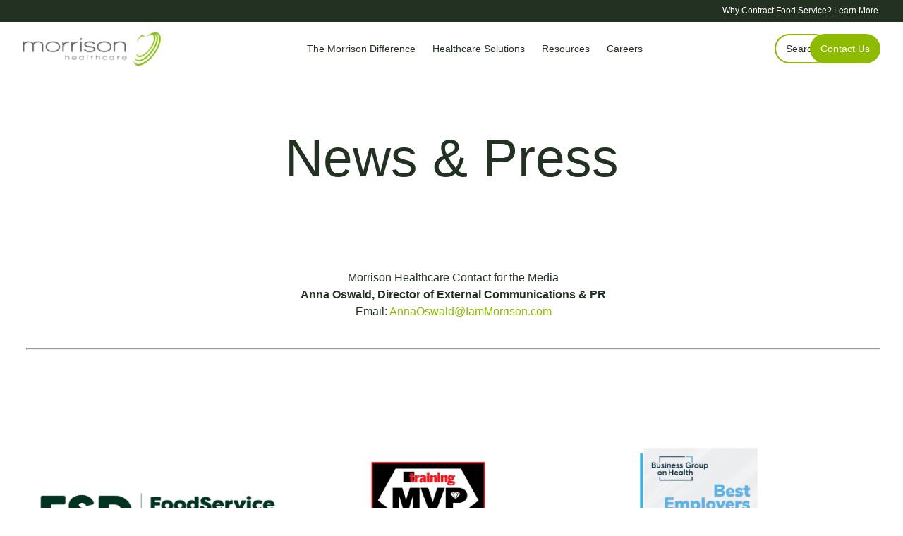

--- FILE ---
content_type: text/html; charset=UTF-8
request_url: https://www.morrisonhealthcare.com/news-press/page/2/
body_size: 51952
content:


<!DOCTYPE html>
<html lang="en-US">
<head><meta charset="UTF-8"><script>if(navigator.userAgent.match(/MSIE|Internet Explorer/i)||navigator.userAgent.match(/Trident\/7\..*?rv:11/i)){var href=document.location.href;if(!href.match(/[?&]nowprocket/)){if(href.indexOf("?")==-1){if(href.indexOf("#")==-1){document.location.href=href+"?nowprocket=1"}else{document.location.href=href.replace("#","?nowprocket=1#")}}else{if(href.indexOf("#")==-1){document.location.href=href+"&nowprocket=1"}else{document.location.href=href.replace("#","&nowprocket=1#")}}}}</script><script>(()=>{class RocketLazyLoadScripts{constructor(){this.v="2.0.4",this.userEvents=["keydown","keyup","mousedown","mouseup","mousemove","mouseover","mouseout","touchmove","touchstart","touchend","touchcancel","wheel","click","dblclick","input"],this.attributeEvents=["onblur","onclick","oncontextmenu","ondblclick","onfocus","onmousedown","onmouseenter","onmouseleave","onmousemove","onmouseout","onmouseover","onmouseup","onmousewheel","onscroll","onsubmit"]}async t(){this.i(),this.o(),/iP(ad|hone)/.test(navigator.userAgent)&&this.h(),this.u(),this.l(this),this.m(),this.k(this),this.p(this),this._(),await Promise.all([this.R(),this.L()]),this.lastBreath=Date.now(),this.S(this),this.P(),this.D(),this.O(),this.M(),await this.C(this.delayedScripts.normal),await this.C(this.delayedScripts.defer),await this.C(this.delayedScripts.async),await this.T(),await this.F(),await this.j(),await this.A(),window.dispatchEvent(new Event("rocket-allScriptsLoaded")),this.everythingLoaded=!0,this.lastTouchEnd&&await new Promise(t=>setTimeout(t,500-Date.now()+this.lastTouchEnd)),this.I(),this.H(),this.U(),this.W()}i(){this.CSPIssue=sessionStorage.getItem("rocketCSPIssue"),document.addEventListener("securitypolicyviolation",t=>{this.CSPIssue||"script-src-elem"!==t.violatedDirective||"data"!==t.blockedURI||(this.CSPIssue=!0,sessionStorage.setItem("rocketCSPIssue",!0))},{isRocket:!0})}o(){window.addEventListener("pageshow",t=>{this.persisted=t.persisted,this.realWindowLoadedFired=!0},{isRocket:!0}),window.addEventListener("pagehide",()=>{this.onFirstUserAction=null},{isRocket:!0})}h(){let t;function e(e){t=e}window.addEventListener("touchstart",e,{isRocket:!0}),window.addEventListener("touchend",function i(o){o.changedTouches[0]&&t.changedTouches[0]&&Math.abs(o.changedTouches[0].pageX-t.changedTouches[0].pageX)<10&&Math.abs(o.changedTouches[0].pageY-t.changedTouches[0].pageY)<10&&o.timeStamp-t.timeStamp<200&&(window.removeEventListener("touchstart",e,{isRocket:!0}),window.removeEventListener("touchend",i,{isRocket:!0}),"INPUT"===o.target.tagName&&"text"===o.target.type||(o.target.dispatchEvent(new TouchEvent("touchend",{target:o.target,bubbles:!0})),o.target.dispatchEvent(new MouseEvent("mouseover",{target:o.target,bubbles:!0})),o.target.dispatchEvent(new PointerEvent("click",{target:o.target,bubbles:!0,cancelable:!0,detail:1,clientX:o.changedTouches[0].clientX,clientY:o.changedTouches[0].clientY})),event.preventDefault()))},{isRocket:!0})}q(t){this.userActionTriggered||("mousemove"!==t.type||this.firstMousemoveIgnored?"keyup"===t.type||"mouseover"===t.type||"mouseout"===t.type||(this.userActionTriggered=!0,this.onFirstUserAction&&this.onFirstUserAction()):this.firstMousemoveIgnored=!0),"click"===t.type&&t.preventDefault(),t.stopPropagation(),t.stopImmediatePropagation(),"touchstart"===this.lastEvent&&"touchend"===t.type&&(this.lastTouchEnd=Date.now()),"click"===t.type&&(this.lastTouchEnd=0),this.lastEvent=t.type,t.composedPath&&t.composedPath()[0].getRootNode()instanceof ShadowRoot&&(t.rocketTarget=t.composedPath()[0]),this.savedUserEvents.push(t)}u(){this.savedUserEvents=[],this.userEventHandler=this.q.bind(this),this.userEvents.forEach(t=>window.addEventListener(t,this.userEventHandler,{passive:!1,isRocket:!0})),document.addEventListener("visibilitychange",this.userEventHandler,{isRocket:!0})}U(){this.userEvents.forEach(t=>window.removeEventListener(t,this.userEventHandler,{passive:!1,isRocket:!0})),document.removeEventListener("visibilitychange",this.userEventHandler,{isRocket:!0}),this.savedUserEvents.forEach(t=>{(t.rocketTarget||t.target).dispatchEvent(new window[t.constructor.name](t.type,t))})}m(){const t="return false",e=Array.from(this.attributeEvents,t=>"data-rocket-"+t),i="["+this.attributeEvents.join("],[")+"]",o="[data-rocket-"+this.attributeEvents.join("],[data-rocket-")+"]",s=(e,i,o)=>{o&&o!==t&&(e.setAttribute("data-rocket-"+i,o),e["rocket"+i]=new Function("event",o),e.setAttribute(i,t))};new MutationObserver(t=>{for(const n of t)"attributes"===n.type&&(n.attributeName.startsWith("data-rocket-")||this.everythingLoaded?n.attributeName.startsWith("data-rocket-")&&this.everythingLoaded&&this.N(n.target,n.attributeName.substring(12)):s(n.target,n.attributeName,n.target.getAttribute(n.attributeName))),"childList"===n.type&&n.addedNodes.forEach(t=>{if(t.nodeType===Node.ELEMENT_NODE)if(this.everythingLoaded)for(const i of[t,...t.querySelectorAll(o)])for(const t of i.getAttributeNames())e.includes(t)&&this.N(i,t.substring(12));else for(const e of[t,...t.querySelectorAll(i)])for(const t of e.getAttributeNames())this.attributeEvents.includes(t)&&s(e,t,e.getAttribute(t))})}).observe(document,{subtree:!0,childList:!0,attributeFilter:[...this.attributeEvents,...e]})}I(){this.attributeEvents.forEach(t=>{document.querySelectorAll("[data-rocket-"+t+"]").forEach(e=>{this.N(e,t)})})}N(t,e){const i=t.getAttribute("data-rocket-"+e);i&&(t.setAttribute(e,i),t.removeAttribute("data-rocket-"+e))}k(t){Object.defineProperty(HTMLElement.prototype,"onclick",{get(){return this.rocketonclick||null},set(e){this.rocketonclick=e,this.setAttribute(t.everythingLoaded?"onclick":"data-rocket-onclick","this.rocketonclick(event)")}})}S(t){function e(e,i){let o=e[i];e[i]=null,Object.defineProperty(e,i,{get:()=>o,set(s){t.everythingLoaded?o=s:e["rocket"+i]=o=s}})}e(document,"onreadystatechange"),e(window,"onload"),e(window,"onpageshow");try{Object.defineProperty(document,"readyState",{get:()=>t.rocketReadyState,set(e){t.rocketReadyState=e},configurable:!0}),document.readyState="loading"}catch(t){console.log("WPRocket DJE readyState conflict, bypassing")}}l(t){this.originalAddEventListener=EventTarget.prototype.addEventListener,this.originalRemoveEventListener=EventTarget.prototype.removeEventListener,this.savedEventListeners=[],EventTarget.prototype.addEventListener=function(e,i,o){o&&o.isRocket||!t.B(e,this)&&!t.userEvents.includes(e)||t.B(e,this)&&!t.userActionTriggered||e.startsWith("rocket-")||t.everythingLoaded?t.originalAddEventListener.call(this,e,i,o):(t.savedEventListeners.push({target:this,remove:!1,type:e,func:i,options:o}),"mouseenter"!==e&&"mouseleave"!==e||t.originalAddEventListener.call(this,e,t.savedUserEvents.push,o))},EventTarget.prototype.removeEventListener=function(e,i,o){o&&o.isRocket||!t.B(e,this)&&!t.userEvents.includes(e)||t.B(e,this)&&!t.userActionTriggered||e.startsWith("rocket-")||t.everythingLoaded?t.originalRemoveEventListener.call(this,e,i,o):t.savedEventListeners.push({target:this,remove:!0,type:e,func:i,options:o})}}J(t,e){this.savedEventListeners=this.savedEventListeners.filter(i=>{let o=i.type,s=i.target||window;return e!==o||t!==s||(this.B(o,s)&&(i.type="rocket-"+o),this.$(i),!1)})}H(){EventTarget.prototype.addEventListener=this.originalAddEventListener,EventTarget.prototype.removeEventListener=this.originalRemoveEventListener,this.savedEventListeners.forEach(t=>this.$(t))}$(t){t.remove?this.originalRemoveEventListener.call(t.target,t.type,t.func,t.options):this.originalAddEventListener.call(t.target,t.type,t.func,t.options)}p(t){let e;function i(e){return t.everythingLoaded?e:e.split(" ").map(t=>"load"===t||t.startsWith("load.")?"rocket-jquery-load":t).join(" ")}function o(o){function s(e){const s=o.fn[e];o.fn[e]=o.fn.init.prototype[e]=function(){return this[0]===window&&t.userActionTriggered&&("string"==typeof arguments[0]||arguments[0]instanceof String?arguments[0]=i(arguments[0]):"object"==typeof arguments[0]&&Object.keys(arguments[0]).forEach(t=>{const e=arguments[0][t];delete arguments[0][t],arguments[0][i(t)]=e})),s.apply(this,arguments),this}}if(o&&o.fn&&!t.allJQueries.includes(o)){const e={DOMContentLoaded:[],"rocket-DOMContentLoaded":[]};for(const t in e)document.addEventListener(t,()=>{e[t].forEach(t=>t())},{isRocket:!0});o.fn.ready=o.fn.init.prototype.ready=function(i){function s(){parseInt(o.fn.jquery)>2?setTimeout(()=>i.bind(document)(o)):i.bind(document)(o)}return"function"==typeof i&&(t.realDomReadyFired?!t.userActionTriggered||t.fauxDomReadyFired?s():e["rocket-DOMContentLoaded"].push(s):e.DOMContentLoaded.push(s)),o([])},s("on"),s("one"),s("off"),t.allJQueries.push(o)}e=o}t.allJQueries=[],o(window.jQuery),Object.defineProperty(window,"jQuery",{get:()=>e,set(t){o(t)}})}P(){const t=new Map;document.write=document.writeln=function(e){const i=document.currentScript,o=document.createRange(),s=i.parentElement;let n=t.get(i);void 0===n&&(n=i.nextSibling,t.set(i,n));const c=document.createDocumentFragment();o.setStart(c,0),c.appendChild(o.createContextualFragment(e)),s.insertBefore(c,n)}}async R(){return new Promise(t=>{this.userActionTriggered?t():this.onFirstUserAction=t})}async L(){return new Promise(t=>{document.addEventListener("DOMContentLoaded",()=>{this.realDomReadyFired=!0,t()},{isRocket:!0})})}async j(){return this.realWindowLoadedFired?Promise.resolve():new Promise(t=>{window.addEventListener("load",t,{isRocket:!0})})}M(){this.pendingScripts=[];this.scriptsMutationObserver=new MutationObserver(t=>{for(const e of t)e.addedNodes.forEach(t=>{"SCRIPT"!==t.tagName||t.noModule||t.isWPRocket||this.pendingScripts.push({script:t,promise:new Promise(e=>{const i=()=>{const i=this.pendingScripts.findIndex(e=>e.script===t);i>=0&&this.pendingScripts.splice(i,1),e()};t.addEventListener("load",i,{isRocket:!0}),t.addEventListener("error",i,{isRocket:!0}),setTimeout(i,1e3)})})})}),this.scriptsMutationObserver.observe(document,{childList:!0,subtree:!0})}async F(){await this.X(),this.pendingScripts.length?(await this.pendingScripts[0].promise,await this.F()):this.scriptsMutationObserver.disconnect()}D(){this.delayedScripts={normal:[],async:[],defer:[]},document.querySelectorAll("script[type$=rocketlazyloadscript]").forEach(t=>{t.hasAttribute("data-rocket-src")?t.hasAttribute("async")&&!1!==t.async?this.delayedScripts.async.push(t):t.hasAttribute("defer")&&!1!==t.defer||"module"===t.getAttribute("data-rocket-type")?this.delayedScripts.defer.push(t):this.delayedScripts.normal.push(t):this.delayedScripts.normal.push(t)})}async _(){await this.L();let t=[];document.querySelectorAll("script[type$=rocketlazyloadscript][data-rocket-src]").forEach(e=>{let i=e.getAttribute("data-rocket-src");if(i&&!i.startsWith("data:")){i.startsWith("//")&&(i=location.protocol+i);try{const o=new URL(i).origin;o!==location.origin&&t.push({src:o,crossOrigin:e.crossOrigin||"module"===e.getAttribute("data-rocket-type")})}catch(t){}}}),t=[...new Map(t.map(t=>[JSON.stringify(t),t])).values()],this.Y(t,"preconnect")}async G(t){if(await this.K(),!0!==t.noModule||!("noModule"in HTMLScriptElement.prototype))return new Promise(e=>{let i;function o(){(i||t).setAttribute("data-rocket-status","executed"),e()}try{if(navigator.userAgent.includes("Firefox/")||""===navigator.vendor||this.CSPIssue)i=document.createElement("script"),[...t.attributes].forEach(t=>{let e=t.nodeName;"type"!==e&&("data-rocket-type"===e&&(e="type"),"data-rocket-src"===e&&(e="src"),i.setAttribute(e,t.nodeValue))}),t.text&&(i.text=t.text),t.nonce&&(i.nonce=t.nonce),i.hasAttribute("src")?(i.addEventListener("load",o,{isRocket:!0}),i.addEventListener("error",()=>{i.setAttribute("data-rocket-status","failed-network"),e()},{isRocket:!0}),setTimeout(()=>{i.isConnected||e()},1)):(i.text=t.text,o()),i.isWPRocket=!0,t.parentNode.replaceChild(i,t);else{const i=t.getAttribute("data-rocket-type"),s=t.getAttribute("data-rocket-src");i?(t.type=i,t.removeAttribute("data-rocket-type")):t.removeAttribute("type"),t.addEventListener("load",o,{isRocket:!0}),t.addEventListener("error",i=>{this.CSPIssue&&i.target.src.startsWith("data:")?(console.log("WPRocket: CSP fallback activated"),t.removeAttribute("src"),this.G(t).then(e)):(t.setAttribute("data-rocket-status","failed-network"),e())},{isRocket:!0}),s?(t.fetchPriority="high",t.removeAttribute("data-rocket-src"),t.src=s):t.src="data:text/javascript;base64,"+window.btoa(unescape(encodeURIComponent(t.text)))}}catch(i){t.setAttribute("data-rocket-status","failed-transform"),e()}});t.setAttribute("data-rocket-status","skipped")}async C(t){const e=t.shift();return e?(e.isConnected&&await this.G(e),this.C(t)):Promise.resolve()}O(){this.Y([...this.delayedScripts.normal,...this.delayedScripts.defer,...this.delayedScripts.async],"preload")}Y(t,e){this.trash=this.trash||[];let i=!0;var o=document.createDocumentFragment();t.forEach(t=>{const s=t.getAttribute&&t.getAttribute("data-rocket-src")||t.src;if(s&&!s.startsWith("data:")){const n=document.createElement("link");n.href=s,n.rel=e,"preconnect"!==e&&(n.as="script",n.fetchPriority=i?"high":"low"),t.getAttribute&&"module"===t.getAttribute("data-rocket-type")&&(n.crossOrigin=!0),t.crossOrigin&&(n.crossOrigin=t.crossOrigin),t.integrity&&(n.integrity=t.integrity),t.nonce&&(n.nonce=t.nonce),o.appendChild(n),this.trash.push(n),i=!1}}),document.head.appendChild(o)}W(){this.trash.forEach(t=>t.remove())}async T(){try{document.readyState="interactive"}catch(t){}this.fauxDomReadyFired=!0;try{await this.K(),this.J(document,"readystatechange"),document.dispatchEvent(new Event("rocket-readystatechange")),await this.K(),document.rocketonreadystatechange&&document.rocketonreadystatechange(),await this.K(),this.J(document,"DOMContentLoaded"),document.dispatchEvent(new Event("rocket-DOMContentLoaded")),await this.K(),this.J(window,"DOMContentLoaded"),window.dispatchEvent(new Event("rocket-DOMContentLoaded"))}catch(t){console.error(t)}}async A(){try{document.readyState="complete"}catch(t){}try{await this.K(),this.J(document,"readystatechange"),document.dispatchEvent(new Event("rocket-readystatechange")),await this.K(),document.rocketonreadystatechange&&document.rocketonreadystatechange(),await this.K(),this.J(window,"load"),window.dispatchEvent(new Event("rocket-load")),await this.K(),window.rocketonload&&window.rocketonload(),await this.K(),this.allJQueries.forEach(t=>t(window).trigger("rocket-jquery-load")),await this.K(),this.J(window,"pageshow");const t=new Event("rocket-pageshow");t.persisted=this.persisted,window.dispatchEvent(t),await this.K(),window.rocketonpageshow&&window.rocketonpageshow({persisted:this.persisted})}catch(t){console.error(t)}}async K(){Date.now()-this.lastBreath>45&&(await this.X(),this.lastBreath=Date.now())}async X(){return document.hidden?new Promise(t=>setTimeout(t)):new Promise(t=>requestAnimationFrame(t))}B(t,e){return e===document&&"readystatechange"===t||(e===document&&"DOMContentLoaded"===t||(e===window&&"DOMContentLoaded"===t||(e===window&&"load"===t||e===window&&"pageshow"===t)))}static run(){(new RocketLazyLoadScripts).t()}}RocketLazyLoadScripts.run()})();</script>
    <!--BE Head: Start-->
    
<!-- be_ixf, sdk, gho-->
<meta name="be:sdk" content="php_sdk_1.5.8" />
<meta name="be:timer" content="56ms" />
<meta name="be:orig_url" content="https%3A%2F%2Fwww.morrisonhealthcare.com%2Fnews-press%2Fpage%2F2%2F" />
<meta name="be:norm_url" content="https%3A%2F%2Fwww.morrisonhealthcare.com%2Fnews-press%2Fpage%2F2%2F" />
<meta name="be:capsule_url" content="https%3A%2F%2Fixfd1-api.bc0a.com%2Fapi%2Fixf%2F1.0.0%2Fget_capsule%2Ff00000000069025%2F0293071403" />
<meta name="be:api_dt" content="py_2023;pm_09;pd_06;ph_14;pmh_40;p_epoch:1.69401124341E+12" />
<meta name="be:mod_dt" content="py_2023;pm_09;pd_06;ph_14;pmh_40;p_epoch:1.69401124341E+12" />
<meta name="be:diag" content="iVW1sI1YQN1jS4mMXWTkB8UXUX+HlYh6b7oG9O92TOpVDjLzgc+cbZRkUz+T4Xio9WxKCDgIH938Xng0mrdoUIqJfRIFMJW05aa7QYOnbLdv/D9a1RxhDZivmIqCGGNNgJIYA2q4HfAGiH85dhy2IOe9slG1/1vUMi9vckoydN/X8yJwPx5OAe92Mu1BNgTeaM02ntjwvO5vjvf8qyB3wcGqZwy9ZXY+mrjuYSAlCFDkrGYbn+bQm6uMbSaTQmfZVrI1l+Pnwfs9jwtFa9W7VglUxv7aUB1bmah+vk/gDeEmDTjYd17NnPRRG95uJF4kpsGV9DXTlgB3B+b9GhVeuck9aMtj/BMryLCMrMoGU9macPtHaMhCTh/1Nlh48LH5pNLygO05WV8mh7EhkQfF34dPYzH/a2gmDIj55yW0PDPhw8EBebHGlnDY53N92a9rBPPVZzXzYHWa+qfqOPUOz6KTsa1O4lCaaWMx/Ovt3+SL3lpHfkJI2FlOozbmK3Jefq2iXtSdZA/2XPeGowUcqvlB5ZLXORNzy/TEaRw96wc45cLhelQpnSGbXOmL5ByS6qRw+8+j96RoBVIi3IW/cQydEdAhbhnpa3I8DMBPnd5PQtgwRsOOs4qpJ39MO123FYNyBuqIPVfNJp778pi75eHMp2Vd/5+ClnPjIUAHsOS4xXWyHRazMd6TThpZ67wrT/eHY2tHYIXSgr+Qh8JG4TwyPXnZBkKE8PxA3pK1NwHqXBhCvxWRYdKmFnbSSBRaD/RpzES5vcpxPKbONoPdWeUn27Oou9XYj3kgibAXTIdhwfRMBUd/oizPxu0+OoyRDIdvUAzX2+xsJrIeNxGOlKE9MfdWeXKWe1SrmMbglQczOU+oo+F2XeOf0HJHMxxLEVQmXGGwfRVVzy3yTaPI7MSsduRr4UtLufdyl40rWNRz3vBKccx9LCB0NciX7KYPFyteIVZ/XUI4F7mIMMN6RlaYudJUPvwlgsyb6zdZequfcFE5fNR/lHkalRdjjdKXhpXD6F9wHgEKGhI/vod7O1mSBkYuRC+PPL7flRU8HgqA3i5mhEDwJAV9lW7cbiAhnGY5XOcP8oCouFO74/le1CytnMrN3i6IgpRDhy6VH1MTbBKXKd+hg+dsHRMtzq58aDndFU7aOVVit+qYB6uYG7RLmtMcDLdWdEKmiqysQa7lgaoNp0Tk4V6wUSylMkOpQd/xkZE+csGDwhrZyqJqMMjm8he13fRbAzgCTiXisQDYVHoa4V6aVbkNNXSOfs0xEkcYTDrnPHnOJMAUBtNR2v9Yt8iFY9jU+yZp0+jl5/BfWcHEUiuQMmbha8aRIVxi/I5J7WA17WcmfdypnL1DlpxY6Ysg3w77/diPRanjHwEnE86+8pedWWTlamrwEeN/kjZKNoPs0hvnHuPxBPDf0NPg/4g9EA05IoAif6RPsmauVAfFYtGf9NNQ+aD5YOWxJem0CERckoXLTte7xeZlp+K9HGsjUTfislfZ7TpmeX7P9TU99iD5dNR9fxYrri4T7+BNXDbIt6+JE65hz2d4TFNQnYgwfkFghV3TdJxL+S0Ksbj9C3pnpO/oH7vaa3qMaylr+szdsr6HO49I5++46DIhUhovGL9PVi66TaT5DtJlTufg/EiaMK+1Pk2TJQaQMvM4X17WS8JM1qLhIbbEpMyhnkB2awAavmTG7mjRPNtxOFijFc6IWNPm4IRoL13NEJCkf2esv5T3juLT6u0mtrvVqhZ2d56muBxbJeX9X2JhSbfJHyvDzdt+MDRNprC2+5eCYA2GT3oOLOzKMmoHqkv0lIuC/JZhCQ4IT78cH4nUgh2NcP7Cjm+GJtm/iVe9aPKyLmq9lu6PDEKzIxYiTNS0NQ0ukganCsQEHGuIQ1V2R03Ln7/2APJgdfYYIHV7SKx6LiSekMhX9AqD5tU5gkb5JW4CQXYfJDzdJxz3kZa0G90JWJ0wvddczePzWWZP06C4/VbZiWm/dF3xguIT7XIdGfeF7JKoqhf88P666QjEvKpiqOW25A8iVh2hp5IVsY/93A0akSkAIJl6WUP/6eSwGM98tAoAx+weDSXIJqNKLx5PjdbU0QxvyUoFDVjWw6YJvGNkqZ3i9dwj8FqSsdd114AuoPLfknFgJKgKiZYKQXTJEtfQMkekAKmCabu7vvXK7+2zBZR4zwXuaoZUEIQ2i/Avz235Ypvtm9lc22ZajvzChPSauhzQPhhkmnYGiwSj0nM+8vMz00WAozQCtcp0JEfsSwGR4esmej4LnITiZaPnebZELWrF/5NFVmbSBaLE2Ukh4YFclf7fjs5AeqyOE/q/XzAcDBuVWeel1nHYfg9KV1NMYWFspISkdO2hVdAkQpUZ5OWfmizJ4Nab7j6THE1wVCqDWegalvUHRgbNQkc/4v8twIM2wo3eCdSy9WwfTUtF4EAQdAx4ZoJ9qt2EFA1XUp7EntKMvXbt/wrBTTMEybA+npbQol+wd48XOG3D4i3tK2CedRDudSsiBuNsfcOb3/V8qQIbzqMuQWPhaExyGl/2uRSgXt3Fn5be" />
<meta name="be:messages" content="false" />
<script type="rocketlazyloadscript" data-rocket-type='text/javascript'>
if (window.BEJSSDKObserver === undefined) {
  (function(BEJSSDKObserver, $, undefined) {
    var observer = void 0;
    var listeners = [];
    var readySet = [];
    var doc = window.document;
    var MutationObserver = window.MutationObserver || window.WebKitMutationObserver;

    function checkSelector(selector, fn, indexList) {
      var elements = doc.querySelectorAll(selector);
  /**
    issues on IE @see https://www.codesd.com/item/javascript-es6-not-a-function-error.html
    elements = Array.from(elements);

    */
    for (var i = 0, len = elements.length; i < len; i++) {
      /* -1 means all instances */
      if (indexList != -1 && !(i in indexList)) {
        continue;
      }
      var element = elements[i];
      for (var j = 0; j < readySet.length; j++) {
        if (readySet[j] == element.className || readySet[j] == element.id) {
          return;
        }
      }
      if (element.className) {
        readySet.push(element.className);
      }
      if (element.id) {
        readySet.push(element.id);
      }

      if (!element.ready || MutationObserver==null) {
        element.ready = true;
        fn.call(element, element);
      }
    }
  }

  function checkListeners() {
    listeners.forEach(function (listener) {
      return checkSelector(listener.selector, listener.fn, listener.indexList);
    });
  }

  function removeListener(selector, fn) {
    var i = listeners.length;
    while (i--) {
      var listener = listeners[i];
      if (listener.selector === selector && listener.fn === fn) {
        listeners.splice(i, 1);
        if (!listeners.length && observer) {
          observer.disconnect();
          observer = null;
        }
      }
    }
  }

/**
 * Fire event on first js selector
 * @param selector string to watch on
 * @param fn       callback function
 * @param index_list can be undefined which means only first one
 *                   or -1 which means all
 *                   or a list of allowable indexes
 */
 BEJSSDKObserver.jsElementReady = function(selector, fn, index_list) {
  if (index_list === undefined) {
    index_list = [];
    index_list.push(0);
  }

  if (MutationObserver != null) {
    if (!observer) {
      observer = new MutationObserver(checkListeners);
      observer.observe(doc.documentElement, {
        childList: true,
        subtree: true
      });
    }
    listeners.push({ selector: selector, fn: fn, indexList: index_list });
  } else {
    /* <= IE8 */
    if (!document.addEventListener) {
      /* log("<=IE8 attachEvent assignment"); */
      document.addEventListener = document.attachEvent;
    }
    document.addEventListener("DOMContentLoaded", function(event) {
      var elements = doc.querySelectorAll(selector);
      for (var i = 0, len = elements.length; i < len; i++) {
        /* -1 means all instances */
        if (index_list != -1 && !(i in index_list)) {
          continue;
        }
        var element = elements[i];
        element.ready = true;
        fn.call(element, element);
      }
    });
  }

  checkSelector(selector, fn, index_list);
  return function () {
    return removeListener(selector, fn);
  };
};
}(window.BEJSSDKObserver = window.BEJSSDKObserver || {}));
}
var jsElementReady = window.BEJSSDKObserver.jsElementReady;

if (window.BELinkBlockGenerator === undefined) {
  (function(BELinkBlockGenerator, $, undefined) {
    BELinkBlockGenerator.MAXIMUM_HEADLINE_LENGTH = 100;
    BELinkBlockGenerator.MAXIMUM_DESC_LENGTH = 200;

    BELinkBlockGenerator.IND_LINK_BLOCK_TYPE_URL_TYPE = 0;
    BELinkBlockGenerator.IND_LINK_BLOCK_TYPE_HEADLINE_TYPE = 1;
    BELinkBlockGenerator.IND_LINK_BLOCK_TYPE_DESCRIPTION_TYPE = 2;
    BELinkBlockGenerator.IND_LINK_BLOCK_TYPE_IMAGE_TYPE = 3;

    BELinkBlockGenerator.REPLACEMENT_STRATEGY_OVERWRITE = 0;
    BELinkBlockGenerator.REPLACEMENT_STRATEGY_POST_APPEND_ELEMENT = 1;
    BELinkBlockGenerator.REPLACEMENT_STRATEGY_PRE_APPEND_ELEMENT = 2;
    BELinkBlockGenerator.REPLACEMENT_STRATEGY_PRE_APPEND_PARENT = 3;

    BELinkBlockGenerator.setMaximumHeadlineLength = function(length) {
      BELinkBlockGenerator.MAXIMUM_HEADLINE_LENGTH = length;
    };

    BELinkBlockGenerator.setMaximumDescriptionLength = function(length) {
      BELinkBlockGenerator.MAXIMUM_DESC_LENGTH = length;
    };

    BELinkBlockGenerator.generateIndividualLinks = function(parentElement, linkStructure, link) {
      var link_level_element_tag = linkStructure[0];
      var link_level_element = document.createElement(link_level_element_tag);
      var link_attribute_dictionary = linkStructure[1];
      var allowable_elements = linkStructure[2];
      var children_link_structures = linkStructure[3];
      for (var link_attribute_key in link_attribute_dictionary) {
        link_level_element.setAttribute(link_attribute_key, link_attribute_dictionary[link_attribute_key]);
      }

      var added_something = false;
      if (allowable_elements.indexOf(BELinkBlockGenerator.IND_LINK_BLOCK_TYPE_URL_TYPE)>=0) {
        link_level_element.setAttribute('href', link.url);
        added_something = true;
      }
      if (allowable_elements.indexOf(BELinkBlockGenerator.IND_LINK_BLOCK_TYPE_HEADLINE_TYPE)>=0 && link.h1) {
        var headline_text = link.h1;
        if (headline_text.length > BELinkBlockGenerator.MAXIMUM_HEADLINE_LENGTH) {
          headline_text = headline_text.substring(0, BELinkBlockGenerator.MAXIMUM_HEADLINE_LENGTH) + '...';
        }
        var text_node = document.createTextNode(headline_text);
        link_level_element.appendChild(text_node);
        added_something = true;
      }
      if (allowable_elements.indexOf(BELinkBlockGenerator.IND_LINK_BLOCK_TYPE_DESCRIPTION_TYPE)>=0 && link.desc) {
        var desc_text = link.desc;
        if (desc_text.length > BELinkBlockGenerator.MAXIMUM_DESC_LENGTH) {
          desc_text = desc_text.substring(0, BELinkBlockGenerator.MAXIMUM_DESC_LENGTH) + '...';
        }
        var text_node = document.createTextNode(desc_text);
        link_level_element.appendChild(text_node);
        added_something = true;
      }
      if (allowable_elements.indexOf(BELinkBlockGenerator.IND_LINK_BLOCK_TYPE_IMAGE_TYPE)>=0 && link.image) {
        link_level_element.setAttribute('src', link.image);
        added_something = true;
      }
/**
    don't emit for empty links, desc, headline, image
    except for parent structures where allowable_length=0
    */
    if (!added_something && allowable_elements.length != 0) {

      return;
    }
    /* go depth first */
    for (var childrenIndex=0; childrenIndex<children_link_structures.length; childrenIndex++) {
      var childLinkStructure = children_link_structures[childrenIndex];
      BELinkBlockGenerator.generateIndividualLinks(link_level_element, childLinkStructure, link);
    }
    parentElement.appendChild(link_level_element);
  };

  BELinkBlockGenerator.insertLinkBlocks = function(targetElement, replacementStrategy, overallStructure, linkStructure, links,
                                                   titleStructure) {
    if (targetElement == null) {
      return;
    }

    if (replacementStrategy == BELinkBlockGenerator.REPLACEMENT_STRATEGY_OVERWRITE) {
      while (targetElement.firstChild) {
        targetElement.removeChild(targetElement.firstChild);
      }
    }

    var previousElement = targetElement;
    for (var i=0;i<overallStructure.length;i++) {
      var level_definition = overallStructure[i];
      var level_element_tag = level_definition[0];
      var level_element = document.createElement(level_element_tag);
      var attribute_dictionary = level_definition[1];
      for (var attribute_key in attribute_dictionary) {
        level_element.setAttribute(attribute_key, attribute_dictionary[attribute_key]);
      }

      /* need to place title structure */
      if (titleStructure && titleStructure[0] == i) {
        var title_element_tag = titleStructure[1];
        var title_element = document.createElement(title_element_tag);
        var title_attribute_dictionary = titleStructure[2];
        var title_text_content = titleStructure[3];
        for (var title_attribute_key in title_attribute_dictionary) {
          title_element.setAttribute(title_attribute_key, title_attribute_dictionary[title_attribute_key]);
        }

        var title_text_node = document.createTextNode(title_text_content);
        title_element.appendChild(title_text_node);


        level_element.appendChild(title_element);
      }

      /* last level place links */
      if (i == overallStructure.length-1) {
        for (var link_i=0; link_i < links.length; link_i++) {
          var link = links[link_i];
          for (var linkStructureIndex=0;linkStructureIndex < linkStructure.length; linkStructureIndex++) {
            BELinkBlockGenerator.generateIndividualLinks(level_element, linkStructure[linkStructureIndex], link)
          }
        }
      }

      /* first level child we need to check placement */
      if (previousElement == targetElement) {
        if (replacementStrategy == BELinkBlockGenerator.REPLACEMENT_STRATEGY_PRE_APPEND_ELEMENT) {
          /* 2 means insert right before */
          previousElement.insertBefore(level_element, targetElement.firstChild);
        } else if (replacementStrategy == BELinkBlockGenerator.REPLACEMENT_STRATEGY_PRE_APPEND_PARENT) {
          /* 3 means insert right before at parent level */
          var parentElement = previousElement.parentElement;
          parentElement.insertBefore(level_element, previousElement);
        } else {
          previousElement.appendChild(level_element);
        }
      } else {
        previousElement.appendChild(level_element);
      }
      previousElement = level_element;
    }
  };
}(window.BELinkBlockGenerator = window.BELinkBlockGenerator || {}))
};
</script>

<style></style>

 
<script type="rocketlazyloadscript" data-minify="1" data-cfasync="false" data-testmode="true" id="marvel" data-customerid="f00000000069025" data-rocket-src="https://www.morrisonhealthcare.com/wp-content/cache/min/1/marvel.js?ver=1769092600" data-rocket-defer defer></script>
    <!--BE Head: End-->
	
	<meta name="viewport" content="width=device-width, initial-scale=1, maximum-scale=1, minimum-scale=1, user-scalable=no">
	<meta name="format-detection" content="telephone=no">
			<meta name='robots' content='index, follow, max-image-preview:large, max-snippet:-1, max-video-preview:-1' />
	<style></style>
	
<!-- Social Warfare v4.5.6 https://warfareplugins.com - BEGINNING OF OUTPUT -->
<style></style>
<!-- Social Warfare v4.5.6 https://warfareplugins.com - END OF OUTPUT -->


	<!-- This site is optimized with the Yoast SEO Premium plugin v26.3 (Yoast SEO v26.3) - https://yoast.com/wordpress/plugins/seo/ -->
	<title>News &amp; Press - Morrison Healthcare</title>
<link crossorigin data-rocket-preconnect href="https://js.hs-analytics.net" rel="preconnect">
<link crossorigin data-rocket-preconnect href="https://js.hubspot.com" rel="preconnect">
<link crossorigin data-rocket-preconnect href="https://js.hs-banner.com" rel="preconnect">
<link crossorigin data-rocket-preconnect href="https://www.google-analytics.com" rel="preconnect">
<link crossorigin data-rocket-preconnect href="https://www.googletagmanager.com" rel="preconnect">
<link crossorigin data-rocket-preconnect href="https://www.clarity.ms" rel="preconnect">
<link crossorigin data-rocket-preconnect href="https://snap.licdn.com" rel="preconnect">
<link crossorigin data-rocket-preconnect href="https://koi-3qnkkm0bwy.marketingautomation.services" rel="preconnect">
<link crossorigin data-rocket-preconnect href="https://marvel-b2-cdn.bc0a.com" rel="preconnect">
<link crossorigin data-rocket-preconnect href="https://use.typekit.net" rel="preconnect">
<link crossorigin data-rocket-preconnect href="https://cdn.getsmartcontent.com" rel="preconnect">
<link crossorigin data-rocket-preconnect href="https://munchkin.marketo.net" rel="preconnect">
<link crossorigin data-rocket-preconnect href="https://js.hs-scripts.com" rel="preconnect">
<link crossorigin data-rocket-preconnect href="https://go.compassonehealthcare.com" rel="preconnect">
<link crossorigin data-rocket-preconnect href="https://js.zi-scripts.com" rel="preconnect">
<link data-rocket-preload as="style" href="https://www.morrisonhealthcare.com/wp-content/cache/perfmatters/www.morrisonhealthcare.com/fonts/745b99af0294.google-fonts.min.css" rel="preload">
<link href="https://www.morrisonhealthcare.com/wp-content/cache/perfmatters/www.morrisonhealthcare.com/fonts/745b99af0294.google-fonts.min.css" media="print" onload="this.media=&#039;all&#039;" rel="stylesheet">
<noscript><link rel="stylesheet" href="https://www.morrisonhealthcare.com/wp-content/cache/perfmatters/www.morrisonhealthcare.com/fonts/745b99af0294.google-fonts.min.css"></noscript>
<link crossorigin data-rocket-preload as="font" href="https://www.morrisonhealthcare.com/wp-content/cache/perfmatters/www.morrisonhealthcare.com/fonts/memvYaGs126MiZpBA-UvWbX2vVnXBbObj2OVTS-mu0SC55I.woff2" rel="preload">
<link crossorigin data-rocket-preload as="font" href="https://www.morrisonhealthcare.com/wp-content/themes/morrison_new/fonts/icomoon/icomoon.ttf?6x8jq6" rel="preload">
<style id="wpr-usedcss">.be-ix-link-block{clear:both}.be-ix-link-block .be-related-link-container .be-label{color:#fff;font-weight:600}.be-ix-link-block .be-related-link-container .be-list{display:inline-block;list-style:none;margin:0}.be-ix-link-block .be-related-link-container .be-list .be-list-item{display:inline-block;margin-right:20px}.be-ix-link-block .be-related-link-container .be-list .be-list-item:last-child{margin-right:0}.be-ix-link-block .be-related-link-container .be-list .be-list-item .be-related-link{color:#fff}@media (max-width:767px){.be-ix-link-block .be-related-link-container .be-label{width:100%}.be-ix-link-block .be-related-link-container .be-list{display:block;width:100%;padding:10px 0}.be-ix-link-block .be-related-link-container .be-list .be-list-item{display:block;margin-right:0}}@media (min-width:768px){.be-ix-link-block .be-related-link-container{display:flex}.be-ix-link-block .be-related-link-container .be-label{display:inline-block;flex-basis:150px;flex-grow:0;flex-shrink:0}.be-ix-link-block .be-related-link-container .be-list{width:auto;padding-bottom:10px}}img:is([sizes=auto i],[sizes^="auto," i]){contain-intrinsic-size:3000px 1500px}.lazyload,.lazyloading{max-width:100%}:root{--wp--preset--font-size--normal:16px;--wp--preset--font-size--huge:42px}html :where(.has-border-color){border-style:solid}html :where([style*=border-top-color]){border-top-style:solid}html :where([style*=border-right-color]){border-right-style:solid}html :where([style*=border-bottom-color]){border-bottom-style:solid}html :where([style*=border-left-color]){border-left-style:solid}html :where([style*=border-width]){border-style:solid}html :where([style*=border-top-width]){border-top-style:solid}html :where([style*=border-right-width]){border-right-style:solid}html :where([style*=border-bottom-width]){border-bottom-style:solid}html :where([style*=border-left-width]){border-left-style:solid}html :where(img[class*=wp-image-]){height:auto;max-width:100%}:where(figure){margin:0 0 1em}html :where(.is-position-sticky){--wp-admin--admin-bar--position-offset:var(--wp-admin--admin-bar--height,0px)}@media screen and (max-width:600px){html :where(.is-position-sticky){--wp-admin--admin-bar--position-offset:0px}}:root{--wp-admin-theme-color:#3858e9;--wp-admin-theme-color--rgb:56,88,233;--wp-admin-theme-color-darker-10:#2145e6;--wp-admin-theme-color-darker-10--rgb:33,69,230;--wp-admin-theme-color-darker-20:#183ad6;--wp-admin-theme-color-darker-20--rgb:24,58,214;--wp-admin-border-width-focus:2px}[role=region]{position:relative}:root{--wp-admin-theme-color:#007cba;--wp-admin-theme-color--rgb:0,124,186;--wp-admin-theme-color-darker-10:#006ba1;--wp-admin-theme-color-darker-10--rgb:0,107,161;--wp-admin-theme-color-darker-20:#005a87;--wp-admin-theme-color-darker-20--rgb:0,90,135;--wp-admin-border-width-focus:2px;--wp-block-synced-color:#7a00df;--wp-block-synced-color--rgb:122,0,223;--wp-bound-block-color:var(--wp-block-synced-color)}@media (min-resolution:192dpi){:root{--wp-admin-border-width-focus:1.5px}}:where(.wp-block-popup-maker-cta-button__link){border-radius:9999px;box-shadow:none;padding:1rem 2.25rem;text-decoration:none}:root :where(.wp-block-popup-maker-cta-button){font-family:inherit;font-size:var(--wp--preset--font-size--medium);font-style:normal;line-height:inherit}:root :where(.wp-block-popup-maker-cta-button .wp-block-popup-maker-cta-button__link.is-style-outline),:root :where(.wp-block-popup-maker-cta-button.is-style-outline>.wp-block-popup-maker-cta-button__link){border:1px solid;padding:calc(1rem - 1px) calc(2.25rem - 1px)}:root :where(.wp-block-popup-maker-cta-button .wp-block-popup-maker-cta-button__link.is-style-outline:not(.has-text-color)),:root :where(.wp-block-popup-maker-cta-button.is-style-outline>.wp-block-popup-maker-cta-button__link:not(.has-text-color)){color:currentColor}:root :where(.wp-block-popup-maker-cta-button .wp-block-popup-maker-cta-button__link.is-style-outline:not(.has-background)),:root :where(.wp-block-popup-maker-cta-button.is-style-outline>.wp-block-popup-maker-cta-button__link:not(.has-background)){background-color:#0000;background-image:none}:root :where(.wp-block-popup-maker-cta-button.is-style-outline>.wp-block-popup-maker-cta-button__link.wp-block-popup-maker-cta-button__link:not(.has-background):hover){background-color:color-mix(in srgb,var(--wp--preset--color--contrast) 5%,#0000)}@supports not (background-color:color-mix(in srgb,red 50%,blue)){:where(.wp-block-popup-maker-cta-button:not(.is-style-outline))>.wp-block-popup-maker-cta-button__link:not(.is-style-outline):hover{filter:brightness(.85)}:where(.wp-block-popup-maker-cta-button.is-style-outline>.wp-block-popup-maker-cta-button__link.wp-block-popup-maker-cta-button__link:not(.has-background):hover){filter:brightness(1.05)}}@font-face{font-family:'Open Sans';font-style:normal;font-weight:300;font-stretch:100%;font-display:swap;src:url(https://www.morrisonhealthcare.com/wp-content/cache/perfmatters/www.morrisonhealthcare.com/fonts/memvYaGs126MiZpBA-UvWbX2vVnXBbObj2OVTS-mu0SC55I.woff2) format('woff2');unicode-range:U+0000-00FF,U+0131,U+0152-0153,U+02BB-02BC,U+02C6,U+02DA,U+02DC,U+0304,U+0308,U+0329,U+2000-206F,U+20AC,U+2122,U+2191,U+2193,U+2212,U+2215,U+FEFF,U+FFFD}@font-face{font-family:'Open Sans';font-style:normal;font-weight:400;font-stretch:100%;font-display:swap;src:url(https://www.morrisonhealthcare.com/wp-content/cache/perfmatters/www.morrisonhealthcare.com/fonts/memvYaGs126MiZpBA-UvWbX2vVnXBbObj2OVTS-mu0SC55I.woff2) format('woff2');unicode-range:U+0000-00FF,U+0131,U+0152-0153,U+02BB-02BC,U+02C6,U+02DA,U+02DC,U+0304,U+0308,U+0329,U+2000-206F,U+20AC,U+2122,U+2191,U+2193,U+2212,U+2215,U+FEFF,U+FFFD}@font-face{font-family:'Open Sans';font-style:normal;font-weight:700;font-stretch:100%;font-display:swap;src:url(https://www.morrisonhealthcare.com/wp-content/cache/perfmatters/www.morrisonhealthcare.com/fonts/memvYaGs126MiZpBA-UvWbX2vVnXBbObj2OVTS-mu0SC55I.woff2) format('woff2');unicode-range:U+0000-00FF,U+0131,U+0152-0153,U+02BB-02BC,U+02C6,U+02DA,U+02DC,U+0304,U+0308,U+0329,U+2000-206F,U+20AC,U+2122,U+2191,U+2193,U+2212,U+2215,U+FEFF,U+FFFD}.swp_social_panel.swp_default_full_color a,body .swp_social_panel.swp_other_full_color:hover a,html body .swp_social_panel.swp_individual_full_color .nc_tweetContainer:hover a{color:#fff}.swp_social_panel.swp_flat_fresh.swp_default_full_color .swp_facebook,body .swp_social_panel.swp_flat_fresh.swp_other_full_color:hover .swp_facebook:not(:hover),html body .swp_social_panel.swp_flat_fresh.swp_individual_full_color .swp_facebook:hover{border:1px solid #1877f2}.swp_social_panel.swp_default_full_color .swp_facebook,body .swp_social_panel.swp_other_full_color:hover .swp_facebook,html body .swp_social_panel.swp_individual_full_color .swp_facebook:hover{background:#1877f2;border:1px solid #0b5fcc}.swp_social_panel.swp_flat_fresh.swp_default_full_color .swp_linkedin,body .swp_social_panel.swp_flat_fresh.swp_other_full_color:hover .swp_linkedin:not(:hover),html body .swp_social_panel.swp_flat_fresh.swp_individual_full_color .swp_linkedin:hover{border:1px solid #2767b1}.swp_social_panel.swp_default_full_color .swp_linkedin,body .swp_social_panel.swp_other_full_color:hover .swp_linkedin,html body .swp_social_panel.swp_individual_full_color .swp_linkedin:hover{background:#2767b1;border:1px solid #1e4f87}.swp_social_panel.swp_flat_fresh.swp_default_full_color .swp_more,body .swp_social_panel.swp_flat_fresh.swp_other_full_color:hover .swp_more:not(:hover),html body .swp_social_panel.swp_flat_fresh.swp_individual_full_color .swp_more:hover{border:1px solid #ee464f}.swp_social_panel.swp_default_full_color .swp_more,body .swp_social_panel.swp_other_full_color:hover .swp_more,html body .swp_social_panel.swp_individual_full_color .swp_more:hover{background:#ee464f;border:1px solid #ea1723}.swp_social_panel.swp_flat_fresh.swp_default_full_color .swp_pinterest,body .swp_social_panel.swp_flat_fresh.swp_other_full_color:hover .swp_pinterest:not(:hover),html body .swp_social_panel.swp_flat_fresh.swp_individual_full_color .swp_pinterest:hover{border:1px solid #e60023}.swp_social_panel.swp_default_full_color .swp_pinterest,body .swp_social_panel.swp_other_full_color:hover .swp_pinterest,html body .swp_social_panel.swp_individual_full_color .swp_pinterest:hover{background:#e60023;border:1px solid #b3001b}.swp_social_panel.swp_flat_fresh.swp_default_full_color .swp_print,body .swp_social_panel.swp_flat_fresh.swp_other_full_color:hover .swp_print:not(:hover),html body .swp_social_panel.swp_flat_fresh.swp_individual_full_color .swp_print:hover{border:1px solid #777}.swp_social_panel.swp_default_full_color .swp_print,body .swp_social_panel.swp_other_full_color:hover .swp_print,html body .swp_social_panel.swp_individual_full_color .swp_print:hover{background:#777;border:1px solid #5e5e5e}.swp_social_panel.swp_flat_fresh.swp_default_full_color .swp_twitter,body .swp_social_panel.swp_flat_fresh.swp_other_full_color:hover .swp_twitter:not(:hover),html body .swp_social_panel.swp_flat_fresh.swp_individual_full_color .swp_twitter:hover{border:1px solid #0d1014}.swp_social_panel.swp_default_full_color .swp_twitter,body .swp_social_panel.swp_other_full_color:hover .swp_twitter,html body .swp_social_panel.swp_individual_full_color .swp_twitter:hover{background:#0d1014;border:1px solid #000}.scale-100{transform:scale(1)}@media print{.swp_social_panel{display:none;opacity:0;visibility:collapse}}html[lang] .site * i.sw{font-family:sw-icon-font!important}.swp_social_panel{clear:both;display:flex;height:34px;line-height:1;margin-bottom:20px!important;margin-top:20px!important;overflow:hidden;padding:0;align-items:stretch;-webkit-box-align:stretch;-moz-box-align:stretch;-webkit-box-pack:justify;-moz-box-pack:justify;direction:ltr;-ms-flex-align:stretch;-ms-flex-line-pack:center;-ms-flex-pack:justify;flex-wrap:wrap;justify-content:space-between}.swp_social_panel .nc_tweetContainer a.nc_tweet{display:block;display:flex;font-family:Lato,sans-serif;font-size:18px!important;font-weight:700;height:30px;text-decoration:none;text-decoration:none!important;text-transform:none;flex-flow:row wrap;box-shadow:none}.swp_social_panel .nc_tweetContainer:not(.total_shares):not(.total_sharesalt){border-radius:2px;cursor:pointer;float:left;font-family:Lato;height:32px;margin:0 5px 3px;min-width:34px;overflow:hidden;text-align:center;transition:all .1s linear}.swp_social_panel .nc_tweetContainer .spaceManWilly{display:block;width:120px}.swp_social_panel .swp_share{display:block;float:right;float:left;font-size:14px;font-weight:400;height:30px;line-height:32px;margin:0 0 0 6px;max-width:none!important}.swp_social_panel a .swp_count{font-size:14px}.swp_social_panel a .swp_count:not(.swp_hide){display:inline-block;line-height:32px;margin:0;padding:0 5px;flex:1}.swp_social_panel a .swp_count.swp_hide{margin:0 auto;width:auto}.swp_social_panel:not(.nc_floater):not(.swp_social_panelSide){width:100%!important}.swp_social_panel:not(.swp_social_panelSide){transition:opacity .2s ease-in-out}.swp_social_panel:not(.swp_social_panelSide) .nc_tweetContainer{flex:1}.swp_social_panel:not(.swp_social_panelSide) .nc_tweetContainer:first-child{margin-left:0}.swp_social_panel:not(.swp_social_panelSide) .nc_tweetContainer:nth-last-child(1){margin-right:0}.swp_social_panel span:before{content:initial!important}.swp_social_panel .iconFiller{font-size:18px;margin:0 auto;display:block;float:left;height:30px;overflow:hidden;transition:width .1s linear;width:30px}.swp_social_panel .sw{float:left;height:30px;line-height:32px;margin:1px 5px 0;text-shadow:none!important;width:20px}.swp_social_panel.mobile .iconFiller~.swp_count{display:none}.swp_powered_by{font-family:helvetica,arial,sans-serif;color:#000}.swp_powered_by span{clear:both;width:100%;display:block;margin:36px 0 -30px}.swp_powered_by a{color:#000;text-decoration:none}.swp_powered_by img{max-height:40px;margin-top:30px}.sw{display:inline-block;font-family:sw-icon-font!important;font-size:inherit;-moz-osx-font-smoothing:grayscale;-webkit-font-smoothing:antialiased;font-style:normal;font-weight:400;text-rendering:auto;text-transform:none!important;transform:translate(0,0);-webkit-transform:translate(0,0);-moz-transform:translate(0,0);-ms-transform:translate(0,0);-o-transform:translate(0,0);transform:translate(0,0)}.sw:before{display:block!important}i.swp_facebook_icon:before{content:"k"}i.swp_linkedin_icon:before{content:"s"}i.swp_pinterest_icon:before{content:"A"}i.swp_twitter_icon:before{content:"N"}.swp_social_panelSide{transition:all .2s linear;flex-direction:column;height:auto;overflow:visible;z-index:9998;margin:10px 5px!important;padding:0}.swp_social_panelSide.fade,.swp_social_panelSide.slide{transition:all .2s linear;position:fixed}.swp_social_panelSide.fade{display:none}.swp_social_panelSide[class*=swp_side]{height:auto;display:flex;position:fixed;padding:30px 0}.swp_social_panelSide.swp_side_top{top:15px}.swp_social_panelSide.swp_side_bottom{bottom:15px}.swp_social_panelSide .nc_tweetContainer{transition:all .1s linear;border-radius:3px;clear:both;display:block;font-family:Lato,sans-serif;height:32px;margin:3px 0!important;overflow:hidden;padding:0;width:90px}.swp_social_panelSide .nc_tweetContainer:not(.total_shares){line-height:34px}.swp_social_panelSide .nc_tweetContainer:hover,.swp_social_panelSide .nc_tweetContainer:hover .iconFiller,.swp_social_panelSide .nc_tweetContainer:hover .swp_count{transition:all .1s linear}.swp_social_panelSide .nc_tweetContainer .iconFiller{transition:all .1s linear;display:inline-block;height:40px;margin:0 6px;padding:0;vertical-align:middle;width:21px}.swp_social_panelSide .nc_tweetContainer .swp_count{transition:all .1s linear;display:inline-block;font-size:14px;height:32px;line-height:16px;margin:0;padding:0;overflow:hidden;text-align:right;vertical-align:top;width:0}.swp_social_panelSide .nc_tweetContainer a{transition:all .1s linear;cursor:pointer;display:block;font-weight:500;height:36px;margin:0;padding:0;text-decoration:none}.swp_social_panelSide .nc_tweetContainer .sw,.swp_social_panelSide .nc_tweetContainer .swp_share{float:left;line-height:34px}.swp_social_panelSide .nc_tweetContainer .swp_share{font-size:13px;margin:0}.swp_social_panelSide:not(.swp_boxed):not(.swp_circles) .nc_tweetContainer:not(.total_shares) .iconFiller{margin-left:2px;width:30px}.swp_social_panelSide:not(.swp_boxed):not(.swp_circles) .nc_tweetContainer:not(.total_shares):not(.total_shares) .spaceManWilly,.swp_social_panelSide:not(.swp_boxed):not(.swp_circles) .nc_tweetContainer:not(.total_shares)[data-network]:not(.total_shares):hover span.iconFiller{width:90px}.swp_social_panelSide:not(.swp_boxed):not(.swp_circles) .nc_tweetContainer:not(.total_shares):hover{width:150px}.nc_wrapper{background:#fff;position:fixed;transition:top .5s bottom .5s;width:100%;z-index:99999}.nc_wrapper.bottom{bottom:0;left:0}.nc_wrapper.top{top:0;left:0}.nc_wrapper .swp_social_panel{margin-bottom:10px!important;margin-top:10px!important}.nc_floater{margin:10px 0;position:relative}a.swp_CTT{text-decoration:none!important;cursor:pointer}a.swp-hover-pin-button{background:#cd2029;border:1px solid #aa1b29;border:0;border-bottom:none;border-radius:3px;box-shadow:none;color:#fff;font-family:Lato,sans-serif;font-size:15px;width:120px!important;height:32px;line-height:32px;padding:0 20px;position:absolute;text-decoration:none;text-align:center;transition:opacity .5s;z-index:3200;position:absolute;cursor:pointer}a.swp-hover-pin-button::before{content:"A";color:#fff;float:left;font-family:sw-icon-font;font-size:20px;font-weight:400;line-height:36px;margin-left:-5px;margin-right:10px}a.swp-hover-pin-button:hover::before{content:"z"}a.swp-hover-pin-button:focus,a.swp-hover-pin-button:hover{background:#aa1b29;color:#fff;text-decoration:none}.swp-content-locator{display:none!important;margin:0!important}.swp-lightbox-wrapper{width:100%;height:100%;position:fixed;top:0;background:#fff;z-index:999999}.swp-lightbox-wrapper .swp-lightbox-inner{width:50%;left:25%;position:relative;text-align:center;top:10%;background:#fff;padding:35px;border-radius:10px}@media(max-width:768px){.swp-lightbox-wrapper .swp-lightbox-inner{width:80%;left:10%}}@media(max-width:450px){.swp-lightbox-wrapper .swp-lightbox-inner{width:90%;left:5%}}.swp-lightbox-wrapper .swp-lightbox-inner h5{font-family:Lato,sans-serif;font-size:25px;margin-bottom:40px;text-align:center}.swp-lightbox-wrapper .swp-lightbox-inner .swp-lightbox-close{font-weight:700;height:20px;width:20px;cursor:pointer;color:#30394f;text-align:right;transform:rotate(45deg);display:inline-block;float:right;margin:-30px;font-size:25px}.swp-lightbox-wrapper .swp-lightbox-inner .swp-lightbox-close:before{content:"+";font-family:arial}@media print{.swp-lightbox-wrapper{display:none}}.swp-lightbox-wrapper .swp_pinterest_icon.top_icon{color:#cd2029;font-size:45px;margin:0;padding:0;line-height:0}.swp-lightbox-wrapper.pinterest-overlay .swp-lightbox-inner{width:70%;left:15%;height:80%;overflow-y:auto}.swp-lightbox-wrapper.pinterest-overlay .swp-lightbox-inner h5{margin-bottom:40px}.swp-lightbox-wrapper.pinterest-overlay .pin_images_wrapper{text-align:center}.swp-lightbox-wrapper.pinterest-overlay .pin_images_wrapper .pin_image_select_wrapper{display:inline-block;width:24%;margin-right:1%}.swp-lightbox-wrapper.pinterest-overlay .pin_images_wrapper .pin_image_select_wrapper img{border-radius:3px;max-width:100%;height:auto}.swp-lightbox-wrapper.pinterest-overlay .pin_images_wrapper .pin_image_select_wrapper .swp-hover-pin-button{position:initial;width:100%!important;display:block;margin-top:10px;margin-bottom:40px}.ubermenu,.ubermenu .ubermenu-column,.ubermenu .ubermenu-image,.ubermenu .ubermenu-item,.ubermenu .ubermenu-nav,.ubermenu .ubermenu-retractor,.ubermenu .ubermenu-search,.ubermenu .ubermenu-search-input,.ubermenu .ubermenu-search-submit,.ubermenu .ubermenu-submenu,.ubermenu .ubermenu-tabs,.ubermenu .ubermenu-target,.ubermenu-responsive-toggle{margin:0;padding:0;left:auto;right:auto;top:auto;bottom:auto;text-indent:0;clip:auto;position:static;background:0 0;text-transform:none;overflow:visible;z-index:10;-webkit-box-shadow:none;-moz-box-shadow:none;-o-box-shadow:none;box-shadow:none;-webkit-box-sizing:border-box;-moz-box-sizing:border-box;-ms-box-sizing:border-box;-o-box-sizing:border-box;box-sizing:border-box;vertical-align:top;line-height:1.3em;border:none;border-radius:0;pointer-events:auto}.ubermenu,.ubermenu .ubermenu-column,.ubermenu .ubermenu-item,.ubermenu .ubermenu-nav,.ubermenu .ubermenu-retractor,.ubermenu .ubermenu-search,.ubermenu .ubermenu-search-input,.ubermenu .ubermenu-search-submit,.ubermenu .ubermenu-submenu,.ubermenu .ubermenu-tabs,.ubermenu .ubermenu-target,.ubermenu-responsive-toggle{height:auto;width:auto;max-height:none;min-height:0}.ubermenu .ubermenu-image,.ubermenu .ubermenu-submenu-drop{-webkit-backface-visibility:hidden;-moz-backface-visibility:hidden;backface-visibility:hidden;-moz-transform:translateZ(0);-webkit-transform:translateZ(0)}.ubermenu{display:block;background:#fff;line-height:1.3em;text-align:left}.ubermenu-bound{position:relative}.ubermenu-bound-inner .ubermenu-nav{position:relative}.ubermenu,.ubermenu-nav{overflow:visible!important;z-index:100}.ubermenu-nav{text-align:inherit}.ubermenu-nav,.ubermenu-submenu{display:block;margin:0;padding:0;list-style:none}.ubermenu a.ubermenu-target,.ubermenu-trigger-click .ubermenu-has-submenu-drop>.ubermenu-target{cursor:pointer}.ubermenu span.ubermenu-target{cursor:default}.ubermenu-accessible .ubermenu-target{outline:0}.ubermenu-accessible input:not(:hover):focus,.ubermenu-accessible:not(:hover) .ubermenu-target:focus{outline:#2cc4ff solid 1px;box-shadow:0 0 5px #2cc4ff!important;z-index:50;transition:outline .1s linear}.ubermenu-responsive-toggle{display:none;text-decoration:none;cursor:pointer;max-width:100%}.ubermenu-responsive-toggle:hover{text-decoration:none}.ubermenu-responsive-toggle .fas{width:1.3em;text-align:center;margin-right:.6em}.ubermenu-bar-align-right{float:right}.ubermenu-items-align-right{text-align:right}.ubermenu .ubermenu-item{text-align:left;display:inline-block;vertical-align:top}.ubermenu .ubermenu-item-level-0{vertical-align:bottom;-moz-backface-visibility:visible;backface-visibility:visible}.ubermenu .ubermenu-item.ubermenu-item-level-0{float:none}.ubermenu.ubermenu-horizontal .ubermenu-item.ubermenu-align-right{float:right}body:not(.rtl) .ubermenu.ubermenu-horizontal .ubermenu-item-level-0:first-child>.ubermenu-target{border-left:none}.ubermenu .ubermenu-retractor,.ubermenu .ubermenu-target,.ubermenu-responsive-toggle{padding:15px 20px}.ubermenu .ubermenu-target{display:block;text-decoration:none;position:relative}.ubermenu .ubermenu-target-with-image{overflow:hidden}.ubermenu .ubermenu-submenu .ubermenu-target{backface-visibility:hidden}.ubermenu.ubermenu-submenu-indicator-closes .ubermenu-sub-indicator-close{position:absolute;right:0;top:0;width:28px;text-align:center;vertical-align:bottom;display:none;height:100%}.ubermenu.ubermenu-submenu-indicator-closes .ubermenu-sub-indicator-close>[class^=fa]{display:inline-block;position:absolute;top:50%;margin-top:-.4em;left:0;width:100%}.ubermenu .ubermenu-target-text{display:inline-block;vertical-align:baseline;font-family:inherit;font-weight:inherit;color:inherit}.ubermenu .ubermenu-target-description{font-size:80%;font-weight:400;clear:both;display:block}.ubermenu .ubermenu-target-with-image>.ubermenu-target-text{display:block;clear:none}.ubermenu .ubermenu-image{display:block;max-width:100%;transition:opacity 1s ease;opacity:1}.ubermenu .ubermenu-image:not(.ubermenu-image-lazyload){height:auto}.ubermenu .ubermenu-image-lazyload{opacity:0}.ubermenu .ubermenu-item-layout-image_left>.ubermenu-target-text{padding-left:50px}.ubermenu .ubermenu-item-layout-image_left>.ubermenu-image{float:left}.ubermenu .ubermenu-column{max-width:100%}.ubermenu .ubermenu-item .ubermenu-submenu-drop{position:absolute;z-index:500;top:-10000px;height:0;max-height:0;visibility:hidden;overflow:hidden}.ubermenu .ubermenu-item:not(.ubermenu-active) .ubermenu-submenu-drop{min-height:0!important}.ubermenu .ubermenu-item.ubermenu-active>.ubermenu-submenu-drop,.ubermenu-nojs .ubermenu-item:hover>.ubermenu-submenu-drop{display:block;visibility:visible;opacity:1;height:auto;max-height:none}.ubermenu .ubermenu-item.ubermenu-active>.ubermenu-submenu-type-flyout,.ubermenu-nojs .ubermenu-item:hover>.ubermenu-submenu-type-flyout{overflow:visible}.ubermenu .ubermenu-item.ubermenu-in-transition>.ubermenu-submenu-type-flyout{overflow:hidden}.ubermenu .ubermenu-item .ubermenu-submenu-drop{box-shadow:0 0 20px rgba(0,0,0,.15)}.ubermenu .ubermenu-item-level-0>.ubermenu-submenu-drop{clip:rect(0,5000px,5000px,-5000px)}.ubermenu .ubermenu-item.ubermenu-active>.ubermenu-target,.ubermenu-nojs .ubermenu-item:hover>.ubermenu-target{position:relative}.ubermenu .ubermenu-item.ubermenu-active .ubermenu-submenu-drop,.ubermenu-nojs .ubermenu-item:hover .ubermenu-submenu-drop{z-index:20}.ubermenu .ubermenu-submenu-drop.ubermenu-submenu-align-left_edge_item{left:auto}.ubermenu .ubermenu-retractor{display:block;clear:both;text-align:center;cursor:pointer}.ubermenu .ubermenu-retractor:hover{background:rgba(0,0,0,.1)}.ubermenu .ubermenu-item.ubermenu-active.ubermenu-in-transition>.ubermenu-submenu-drop,.ubermenu .ubermenu-item.ubermenu-in-transition>.ubermenu-submenu-drop{overflow:hidden!important;height:auto}.ubermenu .ubermenu-item .ubermenu-submenu-drop{-webkit-transition-duration:.3s;-ms-transition-duration:.3s;transition-duration:.3s;-webkit-transition-timing-function:ease-in;-ms-transition-timing-function:ease-in;transition-timing-function:ease-in}.ubermenu-transition-none .ubermenu-item .ubermenu-submenu-drop{-webkit-transition:none;-ms-transition:none;transition:none;top:auto}.ubermenu-nojs.ubermenu-transition-none .ubermenu-item:hover>.ubermenu-submenu-drop,.ubermenu-transition-none .ubermenu-item.ubermenu-active>.ubermenu-submenu-drop{max-height:none;height:auto;overflow-y:visible}.ubermenu-transition-slide .ubermenu-item .ubermenu-submenu-drop{-webkit-transition-property:max-height,visibility;-ms-transition-property:max-height,visibility;transition-property:max-height,visibility;max-height:0;top:auto}.ubermenu-nojs.ubermenu-transition-slide .ubermenu-item:hover>.ubermenu-submenu-drop,.ubermenu-transition-slide .ubermenu-item.ubermenu-active>.ubermenu-submenu-drop{max-height:1000px}.ubermenu-transition-fade .ubermenu-item .ubermenu-submenu-drop{opacity:0;-webkit-transition-property:opacity,visibility;-ms-transition-property:opacity,visibility;transition-property:opacity,visibility;top:auto;margin-top:1px}.ubermenu-nojs.ubermenu-transition-fade .ubermenu-item:hover>.ubermenu-submenu-drop,.ubermenu-transition-fade .ubermenu-item.ubermenu-active>.ubermenu-submenu-drop{opacity:1;top:auto}.ubermenu-transition-shift .ubermenu-item .ubermenu-submenu-drop{margin-top:20px;top:auto;opacity:0;-webkit-transition-property:margin-top,opacity,visibility;-ms-transition-property:margin-top,opacity,visibility;transition-property:margin-top,opacity,visibility}.ubermenu-nojs.ubermenu-transition-shift .ubermenu-item:hover>.ubermenu-submenu-drop,.ubermenu-transition-shift .ubermenu-item.ubermenu-active>.ubermenu-submenu-drop{margin-top:0;opacity:1}.ubermenu .ubermenu-submenu-type-flyout>.ubermenu-item{display:block;float:none;position:relative;min-width:150px;clear:both}.ubermenu .ubermenu-submenu .ubermenu-submenu-type-flyout{min-width:100%}.ubermenu:not(.ubermenu-transition-slide) .ubermenu-submenu.ubermenu-submenu-type-flyout{max-height:99999px}.ubermenu .ubermenu-submenu-type-flyout>.ubermenu-item.ubermenu-active{z-index:50}.ubermenu .ubermenu-submenu .ubermenu-submenu-type-flyout{margin-top:-1px;top:0;left:100%;min-width:0;clip:rect(-10px,5000px,5000px,0)}.ubermenu-nojs.ubermenu-transition-shift .ubermenu-submenu .ubermenu-item:hover>.ubermenu-submenu-drop.ubermenu-submenu-type-flyout,.ubermenu-transition-shift .ubermenu-submenu .ubermenu-item.ubermenu-active>.ubermenu-submenu-drop.ubermenu-submenu-type-flyout{margin-top:-1px}.ubermenu .ubermenu-submenu .ubermenu-item.ubermenu-active>.ubermenu-submenu-type-flyout{top:0}.ubermenu.ubermenu-horizontal .ubermenu-item-level-1:first-child>.ubermenu-submenu-type-flyout,.ubermenu.ubermenu-horizontal .ubermenu-item-level-1:first-child>.ubermenu-submenu-type-flyout>.ubermenu-item:first-child>.ubermenu-submenu-type-flyout{border-top:none}.ubermenu .ubermenu-submenu .ubermenu-column{display:block;float:left;width:auto}.ubermenu .ubermenu-submenu .ubermenu-column-auto{min-width:100px;width:auto}.ubermenu .ubermenu-tabs{position:relative;width:100%}.ubermenu .ubermenu-tabs-group{border-style:solid}.ubermenu .ubermenu-tab .ubermenu-tab-content-panel{position:absolute;display:none}.ubermenu .ubermenu-tab .ubermenu-tab-content-panel,.ubermenu .ubermenu-tab>.ubermenu-target{border-width:0;border-style:solid}.ubermenu .ubermenu-tab.ubermenu-active>.ubermenu-tab-content-panel,.ubermenu-nojs .ubermenu-tab:hover>.ubermenu-tab-content-panel{display:block}.ubermenu-nojs .ubermenu-tabs-show-default>.ubermenu-tabs-group>.ubermenu-tab:first-child>.ubermenu-tab-content-panel{display:block}.ubermenu-nojs .ubermenu-tabs-show-default:hover>.ubermenu-tabs-group>.ubermenu-tab:first-child>.ubermenu-tab-content-panel{display:none}.ubermenu-nojs .ubermenu-tabs-show-default:hover>.ubermenu-tabs-group>.ubermenu-tab:first-child:hover>.ubermenu-tab-content-panel{display:block}.ubermenu .ubermenu-tab-layout-top>.ubermenu-tabs-group{border-width:0}.ubermenu .ubermenu-tab-layout-top>.ubermenu-tabs-group>.ubermenu-tab>.ubermenu-tab-content-panel{left:0;top:auto;border-width:1px 0 0}.ubermenu .ubermenu-tab-layout-bottom>.ubermenu-tabs-group{border-width:1px 0 0;position:absolute;bottom:0}.ubermenu .ubermenu-tab-layout-bottom>.ubermenu-tabs-group>.ubermenu-tab>.ubermenu-tab-content-panel{left:0;bottom:100%}.ubermenu .ubermenu-search .ubermenu-searchform{position:relative;background:#f9f9f9;width:150px;margin:7px}.ubermenu .ubermenu-search input.ubermenu-search-input{width:100%;padding:8px 40px 8px 15px;color:#333;background:0 0;border:none}.ubermenu .ubermenu-search .ubermenu-search-submit{position:absolute;width:40px;height:100%;top:0;right:0;border:none;background:0 0;cursor:pointer;color:#666;font-style:normal;font-weight:400;font-size:inherit;line-height:1;-webkit-font-smoothing:antialiased;-moz-osx-font-smoothing:grayscale}.ubermenu .ubermenu-submenu .ubermenu-search .ubermenu-searchform{height:50px;margin:0;background:#f9f9f9;width:100%}.ubermenu .ubermenu-submenu .ubermenu-search input.ubermenu-search-input{width:100%;padding:14px 50px 14px 25px;height:100%;color:#333;background:0 0}.ubermenu .ubermenu-submenu .ubermenu-search .ubermenu-search-submit{position:absolute;width:50px;height:100%;top:0;right:0;border:none;background:0 0;cursor:pointer;color:#666;font-style:normal;font-weight:400;font-size:inherit;line-height:1;-webkit-font-smoothing:antialiased;-moz-osx-font-smoothing:grayscale}.ubermenu .ubermenu-map-canvas img{max-width:none}.ubermenu-target-divider{position:absolute;overflow:hidden;clip:rect(0 0 0 0);height:1px;width:1px;margin:-1px;padding:0;margin:0;border:0}.ubermenu .ubermenu-column:after,.ubermenu .ubermenu-content-block:after,.ubermenu .ubermenu-image:after,.ubermenu .ubermenu-submenu:after,.ubermenu .ubermenu-tabs:after,.ubermenu:after{content:"";display:table;clear:both}.ubermenu{background:0 0}.ubermenu-submenu-drop{background:#fff}.ubermenu-test-dimensions{visibility:hidden!important;display:block!important}.ubermenu-notransition,.ubermenu-notransition>.ubermenu-submenu-drop{-webkit-transition:none!important;-moz-transition:none!important;-o-transition:none!important;-ms-transition:none!important;transition:none!important}.ubermenu-sr-only{position:absolute;width:1px;height:1px;padding:0;margin:-1px;overflow:hidden;clip:rect(0,0,0,0);border:0}.ubermenu-vertical .ubermenu-item-level-0{display:block;clear:both}.ubermenu-vertical.ubermenu-items-align-right .ubermenu-item-level-0{text-align:right}.ubermenu-vertical .ubermenu-item-level-0>.ubermenu-submenu-drop{clip:rect(-5000px,5000px,5000px,0)}.ubermenu.ubermenu-vertical .ubermenu-item-level-0>.ubermenu-target{box-shadow:none;border-left:none}.ubermenu-vertical .ubermenu-item>.ubermenu-submenu-drop{left:100%;margin-left:0;top:0}.ubermenu-nojs.ubermenu-vertical .ubermenu-item-level-0:hover>.ubermenu-submenu-drop,.ubermenu-vertical .ubermenu-item-level-0.ubermenu-active>.ubermenu-submenu-drop{top:0;min-height:100%}.ubermenu-vertical .ubermenu-submenu .ubermenu-item.ubermenu-active>.ubermenu-submenu-drop{top:0}.ubermenu-vertical.ubermenu-transition-slide .ubermenu-item.ubermenu-active.ubermenu-in-transition>.ubermenu-submenu-drop{min-height:0}.rtl .ubermenu,.rtl .ubermenu .ubermenu-item{text-align:right}.rtl .ubermenu.ubermenu-horizontal .ubermenu-item-level-0:last-child>.ubermenu-target{border-left:none;box-shadow:none}.rtl .ubermenu .ubermenu-submenu .ubermenu-search .ubermenu-search-submit{left:0;right:auto}.rtl .ubermenu .ubermenu-search input.ubermenu-search-input{padding:8px 15px 8px 40px}.rtl .ubermenu .ubermenu-submenu .ubermenu-search input.ubermenu-search-input{padding:14px 25px 14px 50px}.rtl .ubermenu.ubermenu-submenu-indicator-closes .ubermenu-sub-indicator-close{right:auto;left:0}@media screen and (min-width:960px){.ubermenu-responsive-default.ubermenu{display:block!important}.ubermenu-responsive-default.ubermenu-responsive.ubermenu-retractors-responsive .ubermenu-retractor-mobile{display:none}}@media screen and (max-width:959px){.ubermenu-responsive-toggle{display:block}.ubermenu-no-transitions.ubermenu-responsive.ubermenu-responsive-collapse{display:none;visibility:visible;height:auto;max-height:none;overflow:visible!important}.ubermenu-responsive-default .ubermenu-responsive-toggle{display:block}.ubermenu-responsive-default.ubermenu-responsive{width:100%;max-height:500px;visibility:visible;overflow:visible;-webkit-transition:max-height 1s ease-in;transition:max-height .3s ease-in}.ubermenu-responsive-default.ubermenu-responsive.ubermenu{margin:0}.ubermenu-responsive-default.ubermenu-responsive.ubermenu .ubermenu-nav{display:block}.ubermenu-responsive-default.ubermenu-responsive.ubermenu-responsive-nocollapse{display:block;max-height:none}.ubermenu-responsive-default.ubermenu-responsive.ubermenu-responsive-collapse{max-height:none;visibility:visible;overflow:visible}.ubermenu-responsive-default.ubermenu-responsive.ubermenu-responsive-collapse{max-height:0;overflow:hidden!important;visibility:hidden}.ubermenu-responsive-default.ubermenu-responsive.ubermenu-in-transition,.ubermenu-responsive-default.ubermenu-responsive.ubermenu-in-transition .ubermenu-nav{overflow:hidden!important;visibility:visible}.ubermenu-responsive-default.ubermenu-responsive.ubermenu-responsive-collapse:not(.ubermenu-in-transition){border-top-width:0;border-bottom-width:0}.ubermenu-responsive-default.ubermenu-responsive.ubermenu-responsive-collapse .ubermenu-item .ubermenu-submenu{display:none}.ubermenu-responsive-default.ubermenu-responsive .ubermenu-item-level-0{width:50%}.ubermenu-responsive-default.ubermenu-responsive.ubermenu-responsive-single-column .ubermenu-item-level-0{float:none;clear:both;width:100%}.ubermenu-responsive-default.ubermenu-responsive .ubermenu-item.ubermenu-item-level-0>.ubermenu-target{border:none;box-shadow:none}.ubermenu-responsive-default.ubermenu-responsive .ubermenu-item.ubermenu-has-submenu-flyout{position:static}.ubermenu-responsive-default.ubermenu-responsive .ubermenu-nav .ubermenu-item .ubermenu-submenu.ubermenu-submenu-drop{width:100%;min-width:100%;max-width:100%;top:auto;left:0!important}.ubermenu-responsive-default.ubermenu-responsive.ubermenu-transition-slide .ubermenu-item.ubermenu-in-transition>.ubermenu-submenu-drop{max-height:1000px}.ubermenu-responsive-default.ubermenu.ubermenu-responsive .ubermenu-column,.ubermenu-responsive-default.ubermenu.ubermenu-responsive .ubermenu-column-auto{min-width:50%}.ubermenu-responsive-default.ubermenu.ubermenu-responsive .ubermenu-column:nth-of-type(odd){clear:both}.ubermenu-responsive-default.ubermenu.ubermenu-responsive .ubermenu-submenu-retractor-top:not(.ubermenu-submenu-retractor-top-2) .ubermenu-column:nth-of-type(odd){clear:none}.ubermenu-responsive-default.ubermenu.ubermenu-responsive .ubermenu-submenu-retractor-top:not(.ubermenu-submenu-retractor-top-2) .ubermenu-column:nth-of-type(2n+2){clear:both}.ubermenu-responsive-default.ubermenu-responsive-single-column-subs .ubermenu-submenu .ubermenu-item{float:none;clear:both;width:100%;min-width:100%}.ubermenu-responsive-default.ubermenu.ubermenu-responsive .ubermenu-tab,.ubermenu-responsive-default.ubermenu.ubermenu-responsive .ubermenu-tab-content-panel,.ubermenu-responsive-default.ubermenu.ubermenu-responsive .ubermenu-tabs,.ubermenu-responsive-default.ubermenu.ubermenu-responsive .ubermenu-tabs-group{width:100%;min-width:100%;max-width:100%;left:0}.ubermenu-responsive-default.ubermenu.ubermenu-responsive .ubermenu-tab-content-panel,.ubermenu-responsive-default.ubermenu.ubermenu-responsive .ubermenu-tabs{min-height:0!important}.ubermenu-responsive-default.ubermenu.ubermenu-responsive .ubermenu-tabs{z-index:15}.ubermenu-responsive-default.ubermenu.ubermenu-responsive .ubermenu-tab-content-panel{z-index:20}.ubermenu-responsive-default.ubermenu-responsive .ubermenu-tab{position:relative}.ubermenu-responsive-default.ubermenu-responsive .ubermenu-tab.ubermenu-active{position:relative;z-index:20}.ubermenu-responsive-default.ubermenu-responsive .ubermenu-tab>.ubermenu-target{border-width:0 0 1px}.ubermenu-responsive-default.ubermenu-responsive .ubermenu-tabs>.ubermenu-tabs-group>.ubermenu-tab>.ubermenu-tab-content-panel{top:auto;border-width:1px}.ubermenu-responsive-default.ubermenu-vertical .ubermenu-item.ubermenu-item-level-0{width:100%}.ubermenu-responsive-default.ubermenu.ubermenu-responsive .ubermenu-tabs{position:static}.ubermenu-responsive-default.ubermenu.ubermenu-submenu-indicator-closes .ubermenu-active>.ubermenu-target>.ubermenu-sub-indicator-close{display:block}.ubermenu-responsive-default.ubermenu.ubermenu-submenu-indicator-closes .ubermenu-active>.ubermenu-target>.ubermenu-sub-indicator{display:none}.ubermenu-responsive-default.ubermenu .ubermenu-tabs .ubermenu-tab-content-panel{box-shadow:0 5px 10px rgba(0,0,0,.075)}}@media screen and (max-width:480px){.ubermenu-responsive-default.ubermenu.ubermenu-responsive .ubermenu-item-level-0{width:100%}.ubermenu-responsive-default.ubermenu.ubermenu-responsive .ubermenu-column,.ubermenu-responsive-default.ubermenu.ubermenu-responsive .ubermenu-column-auto{min-width:100%}}.fas{-moz-osx-font-smoothing:grayscale;-webkit-font-smoothing:antialiased;display:inline-block;font-style:normal;font-variant:normal;text-rendering:auto;line-height:1}.fa-times:before{content:"\f00d"}.fas{font-family:"Font Awesome 5 Free"}.fas{font-weight:900}html{font-family:sans-serif;-ms-text-size-adjust:100%;-webkit-text-size-adjust:100%}body{margin:0}article,figure,footer,header,main,nav,section{display:block}audio,progress,video{display:inline-block;vertical-align:baseline}audio:not([controls]){display:none;height:0}[hidden],template{display:none}a{background-color:transparent}a:active,a:hover{outline:0}strong{font-weight:700}h1{font-size:2em;margin:.67em 0}img{border:0}svg:not(:root){overflow:hidden}figure{margin:1em 40px}hr{-webkit-box-sizing:content-box;box-sizing:content-box;height:0}code{font-family:monospace,monospace;font-size:1em}button,input,optgroup,select,textarea{color:inherit;font:inherit;margin:0}button{overflow:visible}button,select{text-transform:none}button,html input[type=button],input[type=reset],input[type=submit]{-webkit-appearance:button;cursor:pointer}button[disabled],html input[disabled]{cursor:default}button::-moz-focus-inner,input::-moz-focus-inner{border:0;padding:0}input{line-height:normal}input[type=checkbox],input[type=radio]{-webkit-box-sizing:border-box;box-sizing:border-box;padding:0}input[type=number]::-webkit-inner-spin-button,input[type=number]::-webkit-outer-spin-button{height:auto}input[type=search]{-webkit-appearance:textfield;-webkit-box-sizing:content-box;box-sizing:content-box}input[type=search]::-webkit-search-cancel-button,input[type=search]::-webkit-search-decoration{-webkit-appearance:none}fieldset{border:1px solid silver;margin:0 2px;padding:.35em .625em .75em}legend{border:0;padding:0}textarea{overflow:auto}optgroup{font-weight:700}table{border-collapse:collapse;border-spacing:0}@font-face{font-family:icomoon;src:url("https://www.morrisonhealthcare.com/wp-content/themes/morrison_new/fonts/icomoon/icomoon.eot?6x8jq6");src:url("https://www.morrisonhealthcare.com/wp-content/themes/morrison_new/fonts/icomoon/icomoon.eot?6x8jq6#iefix") format("embedded-opentype"),url("https://www.morrisonhealthcare.com/wp-content/themes/morrison_new/fonts/icomoon/icomoon.ttf?6x8jq6") format("truetype"),url("https://www.morrisonhealthcare.com/wp-content/themes/morrison_new/fonts/icomoon/icomoon.woff?6x8jq6") format("woff"),url("https://www.morrisonhealthcare.com/wp-content/themes/morrison_new/fonts/icomoon/icomoon.svg?6x8jq6#icomoon") format("svg");font-weight:400;font-style:normal;font-display:swap}.check-list>li:before,.nfooter__info__address:before,.nfooter__info__email:before,[class*=" icon-"],[class^=icon-]{font-family:icomoon!important;speak:never;font-style:normal;font-weight:400;font-variant:normal;text-transform:none;line-height:1;-webkit-font-smoothing:antialiased;-moz-osx-font-smoothing:grayscale}.check-list>li:before{content:"\e913"}.nfooter__info__email:before{content:"\e900"}.nfooter__info__address:before{content:"\e902"}.check-list.circle--icon>li:before{content:"\e914"}.icon-facebook:before{content:"\e912"}.section,.section-intro{background:#fff}:root{--swiper-theme-color:#007aff}.swiper{margin-left:auto;margin-right:auto;position:relative;overflow:hidden;list-style:none;padding:0;z-index:1;display:block}.swiper-wrapper{position:relative;width:100%;height:100%;z-index:1;display:-webkit-box;display:-ms-flexbox;display:flex;-webkit-transition-property:-webkit-transform;transition-property:-webkit-transform;transition-property:transform;transition-property:transform,-webkit-transform;-webkit-transition-timing-function:var(--swiper-wrapper-transition-timing-function,initial);transition-timing-function:var(--swiper-wrapper-transition-timing-function,initial);-webkit-box-sizing:content-box;box-sizing:content-box}.swiper-wrapper{-webkit-transform:translate3d(0,0,0);transform:translate3d(0,0,0)}.swiper-slide{-ms-flex-negative:0;flex-shrink:0;width:100%;height:100%;position:relative;-webkit-transition-property:-webkit-transform;transition-property:-webkit-transform;transition-property:transform;transition-property:transform,-webkit-transform;display:block}.swiper-lazy-preloader{width:42px;height:42px;position:absolute;left:50%;top:50%;margin-left:-21px;margin-top:-21px;z-index:10;-webkit-transform-origin:50%;transform-origin:50%;-webkit-box-sizing:border-box;box-sizing:border-box;border:4px solid var(--swiper-preloader-color,var(--swiper-theme-color));border-radius:50%;border-top-color:transparent}.swiper:not(.swiper-watch-progress) .swiper-lazy-preloader{-webkit-animation:1s linear infinite swiper-preloader-spin;animation:1s linear infinite swiper-preloader-spin}@-webkit-keyframes swiper-preloader-spin{0%{-webkit-transform:rotate(0);transform:rotate(0)}100%{-webkit-transform:rotate(360deg);transform:rotate(360deg)}}@keyframes swiper-preloader-spin{0%{-webkit-transform:rotate(0);transform:rotate(0)}100%{-webkit-transform:rotate(360deg);transform:rotate(360deg)}}:root{--slider-controligation-size:44px}.swiper-button-next,.swiper-button-prev{position:absolute;top:var(--slider-controligation-top-offset,50%);width:calc(var(--slider-controligation-size)/ 44 * 27);height:var(--slider-controligation-size);margin-top:calc(0px - var(--slider-controligation-size)/ 2);z-index:10;cursor:pointer;display:-webkit-box;display:-ms-flexbox;display:flex;-webkit-box-align:center;-ms-flex-align:center;align-items:center;-webkit-box-pack:center;-ms-flex-pack:center;justify-content:center;color:var(--slider-controligation-color,var(--swiper-theme-color))}.swiper-button-next.swiper-button-disabled,.swiper-button-prev.swiper-button-disabled{opacity:.35;cursor:auto;pointer-events:none}.swiper-button-next.swiper-button-hidden,.swiper-button-prev.swiper-button-hidden{opacity:0;cursor:auto;pointer-events:none}.slider-controligation-disabled .swiper-button-next,.slider-controligation-disabled .swiper-button-prev{display:none!important}.swiper-button-next svg,.swiper-button-prev svg{width:100%;height:100%;-o-object-fit:contain;object-fit:contain;-webkit-transform-origin:center;transform-origin:center}.swiper-button-prev{left:var(--slider-controligation-sides-offset,10px);right:auto}.swiper-button-lock{display:none}.swiper-button-next:after,.swiper-button-prev:after{font-family:swiper-icons;font-size:var(--slider-controligation-size);text-transform:none!important;letter-spacing:0;font-variant:initial;line-height:1}.swiper-button-prev:after{content:"prev"}.swiper-button-next{right:var(--slider-controligation-sides-offset,10px);left:auto}.swiper-button-next:after{content:"next"}.swiper-pagination{position:absolute;text-align:center;-webkit-transition:opacity .3s;transition:.3s opacity;-webkit-transform:translate3d(0,0,0);transform:translate3d(0,0,0);z-index:10}.swiper-scrollbar{border-radius:var(--swiper-scrollbar-border-radius,10px);position:relative;-ms-touch-action:none;touch-action:none;background:var(--swiper-scrollbar-bg-color,rgba(0,0,0,.1))}.swiper-scrollbar-disabled>.swiper-scrollbar,.swiper-scrollbar.swiper-scrollbar-disabled{display:none!important}.swiper-scrollbar.swiper-scrollbar-horizontal{position:absolute;left:var(--swiper-scrollbar-sides-offset,1%);bottom:var(--swiper-scrollbar-bottom,4px);top:var(--swiper-scrollbar-top,auto);z-index:50;height:var(--swiper-scrollbar-size,4px);width:calc(100% - 2 * var(--swiper-scrollbar-sides-offset,1%))}.swiper-scrollbar.swiper-scrollbar-vertical{position:absolute;left:var(--swiper-scrollbar-left,auto);right:var(--swiper-scrollbar-right,4px);top:var(--swiper-scrollbar-sides-offset,1%);z-index:50;width:var(--swiper-scrollbar-size,4px);height:calc(100% - 2 * var(--swiper-scrollbar-sides-offset,1%))}.swiper-scrollbar-drag{height:100%;width:100%;position:relative;background:var(--swiper-scrollbar-drag-bg-color,rgba(0,0,0,.5));border-radius:var(--swiper-scrollbar-border-radius,10px);left:0;top:0}.swiper-scrollbar-lock{display:none}.swiper-zoom-container{width:100%;height:100%;display:-webkit-box;display:-ms-flexbox;display:flex;-webkit-box-pack:center;-ms-flex-pack:center;justify-content:center;-webkit-box-align:center;-ms-flex-align:center;align-items:center;text-align:center}.swiper-zoom-container>img,.swiper-zoom-container>svg{max-width:100%;max-height:100%;-o-object-fit:contain;object-fit:contain}.swiper-slide-zoomed{cursor:move;-ms-touch-action:none;touch-action:none}.swiper .swiper-notification{position:absolute;left:0;top:0;pointer-events:none;opacity:0;z-index:-1000}body.compensate-for-scrollbar{overflow:hidden}.fancybox-active{height:auto}.fancybox-is-hidden{left:-9999px;margin:0;position:absolute!important;top:-9999px;visibility:hidden}.fancybox-container{-webkit-backface-visibility:hidden;height:100%;left:0;outline:0;position:fixed;-webkit-tap-highlight-color:transparent;top:0;-ms-touch-action:manipulation;touch-action:manipulation;-webkit-transform:translateZ(0);transform:translateZ(0);width:100%;z-index:99992}.fancybox-container *{-webkit-box-sizing:border-box;box-sizing:border-box}.fancybox-bg,.fancybox-inner,.fancybox-stage{bottom:0;left:0;position:absolute;right:0;top:0}.fancybox-bg{background:#1e1e1e;opacity:0;-webkit-transition-duration:inherit;transition-duration:inherit;-webkit-transition-property:opacity;transition-property:opacity;-webkit-transition-timing-function:cubic-bezier(0.47,0,0.74,0.71);transition-timing-function:cubic-bezier(0.47,0,0.74,0.71)}.fancybox-is-open .fancybox-bg{opacity:.9;-webkit-transition-timing-function:cubic-bezier(0.22,0.61,0.36,1);transition-timing-function:cubic-bezier(0.22,0.61,0.36,1)}.fancybox-caption,.fancybox-infobar,.fancybox-navigation .fancybox-button,.fancybox-toolbar{direction:ltr;opacity:0;position:absolute;-webkit-transition:opacity .25s,visibility 0s .25s;transition:opacity .25s ease,visibility 0s ease .25s;visibility:hidden;z-index:99997}.fancybox-show-caption .fancybox-caption,.fancybox-show-infobar .fancybox-infobar,.fancybox-show-nav .fancybox-navigation .fancybox-button,.fancybox-show-toolbar .fancybox-toolbar{opacity:1;-webkit-transition:opacity .25s,visibility;transition:opacity .25s ease 0s,visibility 0s ease 0s;visibility:visible}.fancybox-infobar{color:#ccc;font-size:13px;-webkit-font-smoothing:subpixel-antialiased;height:44px;left:0;line-height:44px;min-width:44px;mix-blend-mode:difference;padding:0 10px;pointer-events:none;top:0;-webkit-touch-callout:none;-webkit-user-select:none;-moz-user-select:none;-ms-user-select:none;user-select:none}.fancybox-toolbar{right:0;top:0}.fancybox-stage{direction:ltr;overflow:visible;-webkit-transform:translateZ(0);transform:translateZ(0);z-index:99994}.fancybox-is-open .fancybox-stage{overflow:hidden}.fancybox-slide{-webkit-backface-visibility:hidden;display:none;height:100%;left:0;outline:0;overflow:auto;-webkit-overflow-scrolling:touch;padding:44px;position:absolute;text-align:center;top:0;-webkit-transition-property:opacity,-webkit-transform;transition-property:opacity,-webkit-transform;transition-property:transform,opacity;transition-property:transform,opacity,-webkit-transform;white-space:normal;width:100%;z-index:99994}.fancybox-slide:before{content:"";display:inline-block;font-size:0;height:100%;vertical-align:middle;width:0}.fancybox-is-sliding .fancybox-slide,.fancybox-slide--current,.fancybox-slide--next,.fancybox-slide--previous{display:block}.fancybox-slide--image{overflow:hidden;padding:44px 0}.fancybox-slide--image:before{display:none}.fancybox-content{background:#fff;display:inline-block;margin:0;max-width:100%;overflow:auto;-webkit-overflow-scrolling:touch;padding:44px;position:relative;text-align:left;vertical-align:middle}.fancybox-slide--image .fancybox-content{-webkit-animation-timing-function:cubic-bezier(0.5,0,0.14,1);animation-timing-function:cubic-bezier(0.5,0,0.14,1);-webkit-backface-visibility:hidden;background:0 0;background-repeat:no-repeat;background-size:100% 100%;left:0;max-width:none;overflow:visible;padding:0;position:absolute;top:0;-webkit-transform-origin:top left;transform-origin:top left;-webkit-transition-property:opacity,-webkit-transform;transition-property:opacity,-webkit-transform;transition-property:transform,opacity;transition-property:transform,opacity,-webkit-transform;-webkit-user-select:none;-moz-user-select:none;-ms-user-select:none;user-select:none;z-index:99995}.fancybox-can-zoomOut .fancybox-content{cursor:-webkit-zoom-out;cursor:zoom-out}.fancybox-can-zoomIn .fancybox-content{cursor:-webkit-zoom-in;cursor:zoom-in}.fancybox-can-pan .fancybox-content,.fancybox-can-swipe .fancybox-content{cursor:-webkit-grab;cursor:grab}.fancybox-is-grabbing .fancybox-content{cursor:-webkit-grabbing;cursor:grabbing}.fancybox-image,.fancybox-spaceball{background:0 0;border:0;height:100%;left:0;margin:0;max-height:none;max-width:none;padding:0;position:absolute;top:0;-webkit-user-select:none;-moz-user-select:none;-ms-user-select:none;user-select:none;width:100%}.fancybox-spaceball{z-index:1}.fancybox-iframe,.fancybox-video{background:0 0;border:0;display:block;height:100%;margin:0;overflow:hidden;padding:0;width:100%}.fancybox-iframe{left:0;position:absolute;top:0}.fancybox-error{background:#fff;cursor:default;max-width:400px;padding:40px;width:100%}.fancybox-error p{color:#444;font-size:16px;line-height:20px;margin:0;padding:0}.fancybox-button{background:rgba(30,30,30,.6);border:0;border-radius:0;-webkit-box-shadow:none;box-shadow:none;cursor:pointer;display:inline-block;height:44px;margin:0;padding:10px;position:relative;-webkit-transition:color .2s;transition:color .2s;vertical-align:top;visibility:inherit;width:44px}.fancybox-button,.fancybox-button:link,.fancybox-button:visited{color:#ccc}.fancybox-button:hover{color:#fff}.fancybox-button:focus{outline:0}.fancybox-button.fancybox-focus{outline:dotted 1px}.fancybox-button[disabled],.fancybox-button[disabled]:hover{color:#888;cursor:default;outline:0}.fancybox-button div{height:100%}.fancybox-button svg{display:block;height:100%;overflow:visible;position:relative;width:100%}.fancybox-button svg path{fill:currentColor;stroke-width:0}.fancybox-button--fsenter svg:nth-child(2),.fancybox-button--fsexit svg:first-child,.fancybox-button--pause svg:first-child,.fancybox-button--play svg:nth-child(2){display:none}.fancybox-progress{background:#ff5268;height:2px;left:0;position:absolute;right:0;top:0;-webkit-transform:scaleX(0);transform:scaleX(0);-webkit-transform-origin:0;transform-origin:0;-webkit-transition-property:-webkit-transform;transition-property:-webkit-transform;transition-property:transform;transition-property:transform,-webkit-transform;-webkit-transition-timing-function:linear;transition-timing-function:linear;z-index:99998}.fancybox-close-small{background:0 0;border:0;border-radius:0;color:#ccc;cursor:pointer;opacity:.8;padding:8px;position:absolute;right:-12px;top:-44px;z-index:401}.fancybox-close-small:hover{color:#fff;opacity:1}.fancybox-slide--image.fancybox-is-scaling .fancybox-content{overflow:hidden}.fancybox-is-scaling .fancybox-close-small,.fancybox-is-zoomable.fancybox-can-pan .fancybox-close-small{display:none}.fancybox-navigation .fancybox-button{background-clip:content-box;height:100px;opacity:0;position:absolute;top:calc(50% - 50px);width:70px}.fancybox-navigation .fancybox-button div{padding:7px}.fancybox-navigation .fancybox-button--arrow_left{left:0;left:env(safe-area-inset-left);padding:31px 26px 31px 6px}.fancybox-navigation .fancybox-button--arrow_right{padding:31px 6px 31px 26px;right:0;right:env(safe-area-inset-right)}.fancybox-caption{background:-webkit-gradient(linear,left bottom,left top,color-stop(0,rgba(0,0,0,.85)),color-stop(50%,rgba(0,0,0,.3)),color-stop(65%,rgba(0,0,0,.15)),color-stop(75.5%,rgba(0,0,0,.075)),color-stop(82.85%,rgba(0,0,0,.037)),color-stop(88%,rgba(0,0,0,.019)),to(transparent));background:linear-gradient(0deg,rgba(0,0,0,.85) 0,rgba(0,0,0,.3) 50%,rgba(0,0,0,.15) 65%,rgba(0,0,0,.075) 75.5%,rgba(0,0,0,.037) 82.85%,rgba(0,0,0,.019) 88%,transparent);bottom:0;color:#eee;font-size:14px;font-weight:400;left:0;line-height:1.5;padding:75px 44px 25px;pointer-events:none;right:0;text-align:center;z-index:99996}@supports (padding:max(0px)){.fancybox-caption{padding:75px max(44px,env(safe-area-inset-right)) max(25px,env(safe-area-inset-bottom)) max(44px,env(safe-area-inset-left))}}.fancybox-caption--separate{margin-top:-50px}.fancybox-caption__body{max-height:50vh;overflow:auto;pointer-events:all}.fancybox-caption a,.fancybox-caption a:link,.fancybox-caption a:visited{color:#ccc;text-decoration:none}.fancybox-caption a:hover{color:#fff;text-decoration:underline}.fancybox-loading{-webkit-animation:1s linear infinite a;animation:1s linear infinite a;background:0 0;border:4px solid #888;border-bottom-color:#fff;border-radius:50%;height:50px;left:50%;margin:-25px 0 0 -25px;opacity:.7;padding:0;position:absolute;top:50%;width:50px;z-index:99999}@-webkit-keyframes a{to{-webkit-transform:rotate(1turn);transform:rotate(1turn)}}@keyframes a{to{-webkit-transform:rotate(1turn);transform:rotate(1turn)}}.fancybox-animated{-webkit-transition-timing-function:cubic-bezier(0,0,0.25,1);transition-timing-function:cubic-bezier(0,0,0.25,1)}@media (max-height:576px){.fancybox-slide{padding-left:6px;padding-right:6px}.fancybox-slide--image{padding:6px 0}.fancybox-close-small{right:-6px}.fancybox-slide--image .fancybox-close-small{background:#4e4e4e;color:#f2f4f6;height:36px;opacity:1;padding:6px;right:0;top:0;width:36px}.fancybox-caption{padding-left:12px;padding-right:12px}@supports (padding:max(0px)){.fancybox-caption{padding-left:max(12px,env(safe-area-inset-left));padding-right:max(12px,env(safe-area-inset-right))}}}.fancybox-share{background:#f4f4f4;border-radius:3px;max-width:90%;padding:30px;text-align:center}.fancybox-share h1{color:#222;font-size:35px;font-weight:700;margin:0 0 20px}.fancybox-share p{margin:0;padding:0}.fancybox-share__button{border:0;border-radius:3px;display:inline-block;font-size:14px;font-weight:700;line-height:40px;margin:0 5px 10px;min-width:130px;padding:0 15px;text-decoration:none;-webkit-transition:.2s;transition:all .2s;-webkit-user-select:none;-moz-user-select:none;-ms-user-select:none;user-select:none;white-space:nowrap}.fancybox-share__button:link,.fancybox-share__button:visited{color:#fff}.fancybox-share__button:hover{text-decoration:none}.fancybox-share__button--fb{background:#3b5998}.fancybox-share__button--fb:hover{background:#344e86}.fancybox-share__button--pt{background:#bd081d}.fancybox-share__button--pt:hover{background:#aa0719}.fancybox-share__button--tw{background:#1da1f2}.fancybox-share__button--tw:hover{background:#0d95e8}.fancybox-share__button svg{height:25px;margin-right:7px;position:relative;top:-1px;vertical-align:middle;width:25px}.fancybox-share__button svg path{fill:#fff}.fancybox-share__input{background:0 0;border:0;border-bottom:1px solid #d7d7d7;border-radius:0;color:#5d5b5b;font-size:14px;margin:10px 0 0;outline:0;padding:10px 15px;width:100%}.fancybox-thumbs{background:#ddd;bottom:0;display:none;margin:0;-webkit-overflow-scrolling:touch;-ms-overflow-style:-ms-autohiding-scrollbar;padding:2px 2px 4px;position:absolute;right:0;-webkit-tap-highlight-color:transparent;top:0;width:212px;z-index:99995}.fancybox-show-thumbs .fancybox-thumbs{display:block}.fancybox-show-thumbs .fancybox-inner{right:212px}@media (max-width:576px){.fancybox-thumbs{width:110px}.fancybox-show-thumbs .fancybox-inner{right:110px}}.tile-row{display:-webkit-box;display:-ms-flexbox;display:flex;-webkit-box-align:start;-ms-flex-align:start;align-items:flex-start;-webkit-box-orient:vertical;-webkit-box-direction:normal;-ms-flex-direction:column;flex-direction:column;-ms-flex-wrap:wrap;flex-wrap:wrap;text-align:left;gap:32px}.tile-row h1:last-child,.tile-row h2:last-child{margin-bottom:0}.btn,button[type=submit],input[type=button],input[type=reset],input[type=submit]{display:inline-block;vertical-align:middle;font-size:16px;line-height:1.5;font-weight:600;text-transform:capitalize;border:1px solid transparent;padding:12px 38px;text-align:center;border-radius:100px;-webkit-transition:.35s;transition:all .35s ease}@media (min-width:1024px){.tile-row{-webkit-box-orient:horizontal;-webkit-box-direction:normal;-ms-flex-direction:row;flex-direction:row;margin-left:-16px;margin-right:-16px;gap:32px 0}.tile-row>[class*=col--]{padding-right:16px;padding-left:16px}.col--12{-webkit-box-flex:0;-ms-flex:0 0 100%;flex:0 0 100%;max-width:100%}.btn,button[type=submit],input[type=button],input[type=reset],input[type=submit]{padding-top:18px;padding-bottom:18px}}.btn--primary{color:#fff}.btn--primary:hover{color:#fff;-webkit-box-shadow:0 10px 30px rgba(0,0,0,.25);box-shadow:0 10px 30px rgba(0,0,0,.25)}.btn--primary{border-color:#8dbb01;background-color:#8dbb01}html{-webkit-box-sizing:border-box;box-sizing:border-box}*,:after,:before{-webkit-box-sizing:inherit;box-sizing:inherit}body{color:#223122;background:#fff;font:16px/1.5 Arial,sans-serif;min-width:320px;-webkit-font-smoothing:antialiased;-moz-osx-font-smoothing:grayscale}@media (max-width:1023px){.tile-row>[class*=col--]{width:100%}body{font-size:14px;line-height:21px}}img{max-width:100%;height:auto}picture{display:block}.header{position:absolute;top:0;left:0;right:0;background-color:#fff;z-index:1000;-webkit-transition:background-color .25s;transition:background-color .25s}.ubermenu-main{background-color:#fff!important}.ubermenu-main .ubermenu-target>.ubermenu-target-description{color:#223122!important}.ubermenu-main .ubermenu-submenu-drop{background:#fff!important}.ubermenu-main .ubermenu-submenu .ubermenu-search input.ubermenu-search-input{padding:0 40px 0 12px!important;background:#fff!important;color:rgba(34,49,34,.5);border:1px solid rgba(34,49,34,.16);border-radius:8px}.ubermenu-main .ubermenu-submenu .ubermenu-search .ubermenu-search-submit{color:#223122!important}.ubermenu-main .ubermenu-item-level-0.ubermenu-active>.ubermenu-target,.ubermenu-main .ubermenu-item-level-0.ubermenu-current-menu-ancestor>.ubermenu-target,.ubermenu-main .ubermenu-item-level-0.ubermenu-current-menu-item>.ubermenu-target,.ubermenu-main .ubermenu-item-level-0.ubermenu-current-menu-parent>.ubermenu-target,.ubermenu.ubermenu-main .ubermenu-item-level-0:hover>.ubermenu-target{color:#8dbb01}.top-bar{font-size:12px;line-height:19px;padding:6px 0;text-transform:capitalize;background-color:#223122}.top-bar__container{display:-webkit-box;display:-ms-flexbox;display:flex;-webkit-box-pack:center;-ms-flex-pack:center;justify-content:center;-webkit-box-pack:end;-ms-flex-pack:end;justify-content:flex-end;-webkit-box-align:center;-ms-flex-align:center;align-items:center;gap:8px}.top-bar__text{font-weight:500;color:#fff;margin:0}.header-nav{display:-webkit-box;display:-ms-flexbox;display:flex;-webkit-box-align:center;-ms-flex-align:center;align-items:center;padding:12px 32px;-webkit-box-sizing:border-box;box-sizing:border-box;background-color:#fff;max-width:1280px;width:100%;margin:0 auto}.header-logo{display:block;width:196px;-ms-flex-negative:0;flex-shrink:0;margin-right:20px}.header-logo img{display:block;width:100%}.ubermenu-responsive-toggle.ubermenu-responsive-toggle-main{position:absolute;top:0;left:20px;width:24px;height:24px;color:#223122!important;padding:0;z-index:99;margin-top:24px}@media (min-width:480px){.ubermenu-responsive-toggle.ubermenu-responsive-toggle-main{margin-top:28px}.contact-form .mktoForm .mktoFormRow:nth-child(2),.contact-form .mktoForm .mktoFormRow:nth-child(3),.contact-form .mktoForm .mktoFormRow:nth-child(4),.contact-form .mktoForm .mktoFormRow:nth-child(5){width:calc(50% - 4px)}}.ubermenu-responsive-toggle.ubermenu-responsive-toggle-main span{position:absolute;overflow:hidden;top:50%;left:0;right:0;height:3px;margin-top:-1.5px;background-color:#223122;border-radius:3px}.ubermenu-responsive-toggle.ubermenu-responsive-toggle-main:after,.ubermenu-responsive-toggle.ubermenu-responsive-toggle-main:before{position:absolute;content:"";left:0;right:0;height:3px;background-color:#223122;border-radius:3px;-webkit-transition:.35s;transition:all .35s ease}.ubermenu-responsive-toggle.ubermenu-responsive-toggle-main:after{top:2px}.ubermenu-responsive-toggle.ubermenu-responsive-toggle-main:before{bottom:2px}.ubermenu-responsive-toggle.ubermenu-responsive-toggle-main.ubermenu-responsive-toggle-open span{background-color:transparent;margin:0}.ubermenu-responsive-toggle.ubermenu-responsive-toggle-main.ubermenu-responsive-toggle-open:after{margin-top:-1.5px;top:50%;-webkit-transform:rotate(45deg);transform:rotate(45deg)}.ubermenu-responsive-toggle.ubermenu-responsive-toggle-main.ubermenu-responsive-toggle-open:before{margin-bottom:-1.5px;bottom:50%;-webkit-transform:rotate(-45deg);transform:rotate(-45deg)}@media only screen and (min-width:1240px){.inner{width:1180px}.header .logo{width:220px}}@media only screen and (min-width:960px){.header .ubermenu{-webkit-box-flex:1;-ms-flex-positive:1;flex-grow:1}.header .ubermenu .btn-search{font-weight:400!important;padding:8px 14px!important;margin-left:auto;border:2px solid #8dbb01;border-radius:100px;-webkit-transition:.3s ease-in-out;transition:all .3s ease-in-out}.header .ubermenu .btn-contact{margin-left:8px;text-align:center;padding:8px!important;background-color:#8dbb01;border:2px solid #8dbb01;min-width:100px;color:#fff!important;text-transform:capitalize!important;font-weight:500!important;-webkit-transition:.3s ease-in-out;transition:all .3s ease-in-out;border-radius:100px}.header .ubermenu .btn-contact:hover{background-color:#223122;border-color:#223122}.header .ubermenu .ubermenu-item-layout-image_left>.ubermenu-target-text{-webkit-transition:color .3s ease-in-out;transition:color .3s ease-in-out}.header .ubermenu-nav{display:-webkit-box;display:-ms-flexbox;display:flex;-webkit-box-align:center;-ms-flex-align:center;align-items:center}.header .ubermenu-nav>li:first-child{margin-left:auto}.header .ubermenu-nav>li:nth-last-child(2){margin-left:auto}.header .ubermenu-nav>li:nth-last-child(2) .ubermenu-submenu{padding:10px!important}.header .ubermenu-submenu{display:block!important;padding:24px!important;height:auto!important;max-width:430px;margin-top:20px!important;border:1px solid rgba(34,49,34,.16)!important;-webkit-box-shadow:none!important;box-shadow:none!important;border-radius:8px!important;overflow:visible!important;clip:initial!important;-webkit-box-shadow:10px 10px 40px rgba(39,49,34,.1)!important;box-shadow:10px 10px 40px rgba(39,49,34,.1)!important}.header .ubermenu-submenu::before{position:absolute;content:"";top:-17px;left:20px;width:40px;height:20px;background-image:url('data:image/svg+xml;utf8,<svg width="40" height="19" viewBox="0 0 40 19" fill="none" xmlns="http://www.w3.org/2000/svg"><path d="M4 16L17.1716 2.82842C18.7337 1.26633 21.2663 1.26633 22.8284 2.82843L36 16V19H4V16Z" fill="white"/><path d="M40 16H36L22.8284 2.82843C21.2663 1.26633 18.7337 1.26633 17.1716 2.82842L4 16H0" stroke="%23E5DFCD"/></svg>');background-repeat:no-repeat;background-size:contain;background-position:center;z-index:1}.header .ubermenu-submenu .ubermenu-item>a{position:relative;padding-left:0;padding-right:0}.header .ubermenu-submenu .ubermenu-item>a::after{position:absolute;content:"";left:50px;bottom:0;width:calc(100% - 50px);height:0;border-bottom:1px solid rgba(34,49,34,.16)}.header .ubermenu-submenu .ubermenu-item:first-child a{padding-top:0}.header .ubermenu-submenu .ubermenu-item:last-child a{padding-bottom:0}.header .ubermenu-submenu .ubermenu-item:last-child a::after{border-bottom:none}.header .ubermenu-main .ubermenu-item-level-0>.ubermenu-target{font-family:Arial!important;font-size:14px!important;line-height:1.58!important;font-weight:400!important;color:#223122;padding-inline:12px;-webkit-transition:.3s ease-in-out;transition:all .3s ease-in-out}}@media only screen and (max-width:1399px){.header .ubermenu-main .ubermenu-item-level-0>.ubermenu-target{font-size:14px;padding-inline:10px}}@media only screen and (max-width:1199px){.header-logo{width:160px}.header .ubermenu-main .ubermenu-item-level-0>.ubermenu-target{font-size:12px!important}}@media only screen and (max-width:1023px){.header-nav{padding-left:20px;padding-right:20px}}@media only screen and (max-width:959px){.header-nav{display:block!important;padding-top:20px;padding-bottom:20px;position:relative}.top-bar__container{-webkit-box-pack:center;-ms-flex-pack:center;justify-content:center}.header-logo{margin:0 auto}.top-bar{padding-top:9px;padding-bottom:9px}.header .ubermenu-bar-align-right{float:none}.header .ubermenu-submenu{padding:20px!important}.header .ubermenu-responsive-default.ubermenu-responsive{padding-top:20px}.header .ubermenu-responsive-default.ubermenu-responsive .ubermenu-nav .ubermenu-item .ubermenu-submenu.ubermenu-submenu-drop{margin-top:0;padding:0!important;background:#fff!important;border:none!important;-webkit-box-shadow:none;box-shadow:none}.header .ubermenu-responsive-default.ubermenu-responsive .ubermenu-nav .ubermenu-item .ubermenu-submenu.ubermenu-submenu-drop .ubermenu-submenu{padding-left:20px!important}.header .ubermenu-responsive-default.ubermenu-responsive .ubermenu-nav .ubermenu-item .ubermenu-submenu.ubermenu-submenu-drop .ubermenu-submenu a{padding-block:10px}.header .ubermenu-main .ubermenu-nav .ubermenu-item.ubermenu-item-level-0>.ubermenu-target{position:relative;padding:10px 0;font-size:14px!important;font-weight:400;border-bottom:1px solid rgba(34,49,34,.16)}.header .ubermenu-main .ubermenu-nav .ubermenu-item.ubermenu-item-level-0:last-child>.ubermenu-target{border-bottom:none}.header .ubermenu-main .ubermenu-nav .ubermenu-item.ubermenu-item-level-0.ubermenu-item-has-children>.ubermenu-target::after{position:absolute;content:"";top:50%;right:5px;width:10px;height:10px;margin-top:-7px;border-bottom:2px solid #223122;border-left:2px solid #223122;-webkit-transform:rotate(-45deg);transform:rotate(-45deg)}.header .ubermenu-main .ubermenu-nav .ubermenu-item.ubermenu-item-level-0.ubermenu-item-has-children.ubermenu-active>.ubermenu-target::after{margin-top:-3px;-webkit-transform:rotate(135deg);transform:rotate(135deg)}.header .ubermenu-main .ubermenu-item-normal>.ubermenu-target{padding:0;font-size:14px;font-weight:400}.header .ubermenu-main .ubermenu-target>.ubermenu-target-description{display:none}.header .ubermenu-transition-shift .ubermenu-item.ubermenu-active>.ubermenu-submenu-drop{position:static!important}.header .ubermenu .ubermenu-item-layout-image_left>.ubermenu-image{display:none}.header .ubermenu .ubermenu-item-layout-image_left>.ubermenu-target-text{padding:10px 0;font-size:14px;font-weight:400}.ubermenu-responsive-default.ubermenu.ubermenu-submenu-indicator-closes .ubermenu-active>.ubermenu-target>.ubermenu-sub-indicator-close{margin:0;color:#223122}.ubermenu.ubermenu-submenu-indicator-closes .ubermenu-sub-indicator-close>[class^=fa]{display:none!important}.ubermenu-main .ubermenu-submenu .ubermenu-target{padding:0}.ubermenu-main .ubermenu-submenu .ubermenu-target>.ubermenu-target-description{display:none}}@media only screen and (max-width:480px){.header-logo{width:128px}}@media only screen and (max-width:360px){.ubermenu-responsive-toggle.ubermenu-responsive-toggle-main{padding-left:0;padding-right:0}}.nfooter{background-color:#e3ece4;color:#223122;padding:100px 0;position:relative}.nfooter__row{display:-webkit-box;display:-ms-flexbox;display:flex;-webkit-box-pack:justify;-ms-flex-pack:justify;justify-content:space-between}.nfooter__content{-webkit-box-flex:0;-ms-flex:0 0 45%;flex:0 0 45%}.nfooter__heading{font-size:56px;font-weight:700;line-height:1.28;text-transform:capitalize;margin:0 0 45px}.nfooter__info{border-bottom:1px solid rgba(34,49,34,.16);list-style:none;padding-bottom:45px;margin-bottom:40px}.nfooter__info li{background-repeat:no-repeat;font-size:14px;line-height:1.6;margin-bottom:18px;padding-left:40px;word-wrap:break-word}.nfooter__info li:last-child{margin-bottom:0}.nfooter__info li a{color:#223122}.nfooter__info li a:hover{color:#223122;text-decoration:underline}.nfooter__info__address,.nfooter__info__email{position:relative;background-image:none}.nfooter__info__address:before,.nfooter__info__email:before{position:absolute;top:50%;left:0;-webkit-transform:translateY(-50%);transform:translateY(-50%)}.nfooter__info__address:before{font-size:26px}.nfooter__info__email:before{font-size:17px}.nfooter__icons{display:-webkit-box;display:-ms-flexbox;display:flex;-ms-flex-wrap:wrap;flex-wrap:wrap;gap:7px;list-style:none;margin:0;padding:0}.nfooter__icons li a{display:-webkit-box;display:-ms-flexbox;display:flex;-webkit-box-align:center;-ms-flex-align:center;align-items:center;-webkit-box-pack:center;-ms-flex-pack:center;justify-content:center;width:64px;height:40px;background-color:rgba(34,49,34,.16);border-radius:8px;-webkit-transform:scale(1);transform:scale(1);-webkit-transition:.35s;transition:all .35s ease}.nfooter__icons li a:hover{color:#223122;-webkit-transform:scale(1.1);transform:scale(1.1)}.nfooter__icons li a .icon{font-size:23px;line-height:40px}.nfooter__icons li a .icon.icon-twitter{font-size:18px}.nfooter__menu{-webkit-box-flex:0;-ms-flex:0 0 45%;flex:0 0 45%;padding-top:35px}.nfooter__menu>ul{display:-ms-grid;display:grid;gap:50px 32px;-ms-grid-columns:1fr 32px 1fr;grid-template-columns:repeat(2,1fr);list-style:none;margin:0;padding:0}.nfooter__menu>ul>li>a{display:block;font-size:16px;line-height:1.63;color:#223122;font-weight:600;margin-bottom:8px}.nfooter__menu>ul>li>a:hover{text-decoration:underline}.nfooter__menu>ul>li>ul{list-style:none;padding:0}.nfooter__menu>ul>li>ul>li{margin-bottom:3px}.nfooter__menu>ul>li>ul>li:last-child{margin-bottom:0}.nfooter__menu>ul>li>ul>li>a{display:block;font-size:14px;line-height:1.575;color:#223122}.nfooter__menu>ul>li>ul>li>a:hover{text-decoration:underline}.nfooter-bot{background-color:#223122;padding:25px 0}.nfooter-bot__row{display:-webkit-box;display:-ms-flexbox;display:flex;-webkit-box-pack:justify;-ms-flex-pack:justify;justify-content:space-between}.nfooter-bot__row p{color:#fff;font-size:12px;line-height:1.2;font-weight:500;margin:0}.nfooter-bot__row ul{display:-webkit-box;display:-ms-flexbox;display:flex;-webkit-box-align:center;-ms-flex-align:center;align-items:center;gap:40px;list-style:none;margin:0;padding:0}.nfooter-bot__row ul li a{color:#fff;display:block;font-size:14px;line-height:1.2;font-weight:400}.nfooter-bot__row ul li a:hover{text-decoration:underline}@media (max-width:1023px){.nfooter__row{display:block;width:100%}.nfooter__menu{padding-top:6px;padding-bottom:40px;margin-bottom:40px;border-bottom:1px solid rgba(34,49,34,.16)}.nfooter__menu>ul{gap:52px 16px}.nfooter__heading{font-size:38px}.nfooter-bot__row{-webkit-box-orient:vertical;-webkit-box-direction:normal;-ms-flex-direction:column;flex-direction:column;-webkit-box-align:center;-ms-flex-align:center;align-items:center;-webkit-box-pack:center;-ms-flex-pack:center;justify-content:center}.nfooter-bot__row p{margin-bottom:10px}.nfooter{padding:85px 0 45px}.nfooter-bot__row ul{gap:26px}.nfooter-bot__row ul li{margin-bottom:10px;margin-bottom:0}}@media (max-width:768px){.nfooter__heading{font-size:32px;margin:0 0 30px}.nfooter__info{margin:0 0 32px;padding:0 0 32px}}.contact-form{color:#223122}@media (min-width:1024px){.contact-form p{margin-bottom:40px}}.contact-form .mktoForm{display:-webkit-box;display:-ms-flexbox;display:flex;-ms-flex-wrap:wrap;flex-wrap:wrap;gap:8px;font-family:Arial!important;padding:0;width:100%!important}.contact-form .mktoForm .mktoFormRow{width:100%}.contact-form .mktoForm .mktoFormRow .mktoFormCol{float:none;margin:0!important;min-height:0}.contact-form .mktoForm .mktoFormRow .mktoOffset{display:none}.contact-form .mktoForm .mktoFormRow .mktoFieldWrap{float:none}.contact-form .mktoForm .mktoFormRow .mktoClear{display:none}.contact-form .mktoForm .mktoButtonRow{width:100%!important}.modal-content{padding:24px;width:100%;max-width:592px;outline:0}@media (min-width:768px){.modal-content{padding:40px}}.modal-content p{margin-bottom:32px}.fancybox-active{overflow:hidden}.fancybox-bg{background:#041027}.fancybox-is-open .fancybox-bg{opacity:.4}.fancybox-toolbar{top:5px;right:5px}.fancybox-toolbar .fancybox-button{width:40px;height:40px;padding:0;border-radius:50%;background:#223122}.fancybox-toolbar .fancybox-button:after,.fancybox-toolbar .fancybox-button:before{left:6px;right:6px}.fancybox-slide{padding:24px}.fancybox-toolbar button.fancybox-button.fancybox-button--zoom{display:none!important}@media (min-width:768px){.fancybox-slide{padding:40px}}.fancybox-button:after,.fancybox-button:before{position:absolute;content:"";left:2px;right:2px;height:2px;background-color:#fff;border-radius:3px;-webkit-transition:.35s;transition:all .35s ease}.fancybox-button:after{margin-top:-1px;top:50%;-webkit-transform:rotate(45deg);transform:rotate(45deg)}.fancybox-button:before{margin-bottom:-1px;bottom:50%;-webkit-transform:rotate(-45deg);transform:rotate(-45deg)}.fancybox-button svg{display:none}.fancybox-close-small{width:18px;height:18px;opacity:1;background:#223122;border-radius:50%}fieldset{margin:0;padding:0;border-style:none}label{display:block;font-size:12px;line-height:1.2;margin-bottom:12px}input::-webkit-inner-spin-button,input::-webkit-outer-spin-button{-webkit-appearance:none;margin:0}input[type=number]{-moz-appearance:textfield}input[type=date],input[type=email],input[type=number],input[type=password],input[type=search],input[type=tel],input[type=text],input[type=url],textarea{display:block;width:100%;-webkit-appearance:none;-webkit-border-radius:0;-webkit-box-sizing:border-box;box-sizing:border-box;font-size:14px;line-height:1.2;color:#223122;font-weight:400;outline:0;height:48px;padding:0 12px;background:0 0;border:1px solid rgba(34,49,34,.16);border-radius:8px}input[type=date]::-webkit-input-placeholder,input[type=email]::-webkit-input-placeholder,input[type=number]::-webkit-input-placeholder,input[type=password]::-webkit-input-placeholder,input[type=search]::-webkit-input-placeholder,input[type=tel]::-webkit-input-placeholder,input[type=text]::-webkit-input-placeholder,input[type=url]::-webkit-input-placeholder,textarea::-webkit-input-placeholder{color:rgba(34,49,34,.5)}input[type=date]::-moz-placeholder,input[type=email]::-moz-placeholder,input[type=number]::-moz-placeholder,input[type=password]::-moz-placeholder,input[type=search]::-moz-placeholder,input[type=tel]::-moz-placeholder,input[type=text]::-moz-placeholder,input[type=url]::-moz-placeholder,textarea::-moz-placeholder{opacity:1;color:rgba(34,49,34,.5)}input[type=date]:-moz-placeholder,input[type=email]:-moz-placeholder,input[type=number]:-moz-placeholder,input[type=password]:-moz-placeholder,input[type=search]:-moz-placeholder,input[type=tel]:-moz-placeholder,input[type=text]:-moz-placeholder,input[type=url]:-moz-placeholder,textarea:-moz-placeholder{color:rgba(34,49,34,.5)}input[type=date]:-ms-input-placeholder,input[type=email]:-ms-input-placeholder,input[type=number]:-ms-input-placeholder,input[type=password]:-ms-input-placeholder,input[type=search]:-ms-input-placeholder,input[type=tel]:-ms-input-placeholder,input[type=text]:-ms-input-placeholder,input[type=url]:-ms-input-placeholder,textarea:-ms-input-placeholder{color:rgba(34,49,34,.5)}input[type=date].placeholder,input[type=email].placeholder,input[type=number].placeholder,input[type=password].placeholder,input[type=search].placeholder,input[type=tel].placeholder,input[type=text].placeholder,input[type=url].placeholder,textarea.placeholder{color:rgba(34,49,34,.5)}input[type=reset]{margin-bottom:13px}button[type=submit],input[type=button],input[type=reset],input[type=submit]{border:none}input[type=search]::-webkit-search-cancel-button{-webkit-appearance:none}h1,h2,h4,h5{font-family:Arial,sans-serif;font-weight:400;line-height:1.2;margin:0 0 .5em}h1{font-size:75px;text-transform:capitalize;line-height:1;margin:0 0 24px}@media (max-width:1023px){h1{font-size:48px}}@media (max-width:767px){h1{font-size:36px}}h2{font-size:55px;text-transform:capitalize;line-height:1.1;margin:0 0 24px}@media (max-width:1279px){h2{font-size:50px}}@media (max-width:1023px){h2{font-size:40px}}@media (max-width:767px){h2{font-size:32px}}h4{font-size:24px;font-weight:500;margin:0 0 24px}@media (max-width:1023px){h4{font-size:20px;margin-bottom:12px}.slider:not(.slider--row) .swiper-slide{width:320px!important}}h5{font-size:16px;font-weight:600;margin:0 0 24px}p{margin:0 0 24px}p:last-child{margin-bottom:0}.text--sm{font-size:14px;line-height:21px}a{color:inherit;text-decoration:none;-webkit-transition:.35s;transition:all .35s ease}a:hover{color:#8dbb01}ul{list-style:none;margin-top:0;padding-left:0}ul li{list-style:none}#siteframe{display:block;width:100%;position:relative;z-index:1}#wrapper{display:-webkit-box;display:-ms-flexbox;display:flex;-webkit-box-orient:vertical;-webkit-box-direction:normal;-ms-flex-direction:column;flex-direction:column;min-height:100vh;width:100%;position:relative;overflow:hidden;width:100%;z-index:1;padding-top:109px}@media (min-width:480px){#wrapper{padding-top:115px}}@media (min-width:960px){#wrapper{padding-top:104px}}.main{-webkit-box-flex:1;-ms-flex:1 1 auto;flex:1 1 auto}.container{max-width:1280px;padding:0 20px;margin:0 auto;width:100%}@media (min-width:1024px){h1{margin-bottom:40px}h2{margin-bottom:40px}.container{padding:0 32px}}.bg--white{background-color:#fff!important}.bg--dark{background-color:#223122!important}.bg--dark{color:#fff}.section{padding:60px 0;position:relative;z-index:1}.section:first-child{padding-top:20px}@media (min-width:768px){.section:first-child{padding-top:40px}}@media (min-width:1024px){.section:first-child{padding-top:80px}.section{padding:100px 0}}.section--offset{padding:40px 0}@media (min-width:1024px){.section--offset{padding-top:0;padding-bottom:80px}}.section-intro{padding:20px 0 0}.tile-row{margin-bottom:40px}.tile-row:last-child{margin-bottom:0}@media (min-width:1024px){.section-intro{padding:80px 0}.tile-row{margin-bottom:60px}.tile-row p:not(:last-child){margin-bottom:40px}.slider .swiper-wrapper{gap:15px;-ms-flex-wrap:wrap;flex-wrap:wrap;-webkit-transform:none!important;transform:none!important}}.card-set{margin-bottom:37px}@media (min-width:768px){.card-set{margin-bottom:60px}}.card-set:last-child{margin-bottom:0}.slider{overflow:visible;margin-bottom:37px}.slider .swiper-slide{height:auto;-webkit-box-sizing:border-box;box-sizing:border-box}@media (max-width:479px){h1 br,h2 br,h4 br,h5 br{display:none}.slider:not(.slider--row) .swiper-slide{width:298px!important}.btn-holder{width:100%}}@media (max-width:374px){.slider:not(.slider--row) .swiper-slide{width:275px!important}}.card-set{display:-webkit-box;display:-ms-flexbox;display:flex;-ms-flex-wrap:wrap;flex-wrap:wrap;gap:24px}.card-set>li{width:100%}@media (min-width:768px){.slider{margin-bottom:60px}.card-set>li{width:calc(50% - 12px)}}@media (min-width:1024px){.slider .swiper-wrapper{gap:32px}.slider .swiper-slide{margin-right:0!important;width:calc(33.333% - 22px)}.slider.gap--2{margin-left:-25px;margin-right:-25px}.card-set{gap:32px}.card-set>li{width:calc(33.333% - 22px)}.card-set.gap--2{gap:52px 32px}}@media (max-width:1023px) and (min-width:768px){.card-set.gap--2>li{width:calc(50% - 12px)}}.btn-holder{text-align:center}.blog-card__date{margin-bottom:24px;color:rgba(255,255,255,.4)}.card-heading{overflow:hidden;text-overflow:ellipsis;display:-webkit-box;-webkit-line-clamp:2;-webkit-box-orient:vertical}.card{display:-webkit-box;display:-ms-flexbox;display:flex;-webkit-box-orient:vertical;-webkit-box-direction:normal;-ms-flex-direction:column;flex-direction:column;text-align:left;-webkit-box-align:start;-ms-flex-align:start;align-items:flex-start;width:100%;height:100%;border:1px solid rgba(34,49,34,.16);background-color:rgba(255,255,255,.04)}.card--article{border:none}.card__visual{width:100%;overflow:hidden;height:160px}.card--article .card__visual{height:214px}.card__visual img{display:block;width:100%;height:100%;-o-object-fit:cover;object-fit:cover;-o-object-position:50% 0;object-position:50% 0}.card__content{display:-webkit-box;display:-ms-flexbox;display:flex;-webkit-box-orient:vertical;-webkit-box-direction:normal;-ms-flex-direction:column;flex-direction:column;-webkit-box-align:start;-ms-flex-align:start;align-items:flex-start;padding:24px}.card--article .card__content{padding-left:0;padding-right:0;-webkit-box-flex:1;-ms-flex:auto;flex:auto}.card-action{display:-webkit-box;display:-ms-flexbox;display:flex;-webkit-box-orient:vertical;-webkit-box-direction:normal;-ms-flex-direction:column;flex-direction:column;-webkit-box-align:start;-ms-flex-align:start;align-items:flex-start;gap:24px;width:100%}.card-action__btn{width:100%;padding-top:24px;border-top:1px solid rgba(34,49,34,.16)}.card-action__btn .btn,.card-action__btn button[type=submit],.card-action__btn input[type=button],.card-action__btn input[type=reset],.card-action__btn input[type=submit]{padding-top:12px;padding-bottom:12px}@media (max-width:479px){.btn-holder .btn,.btn-holder button[type=submit],.btn-holder input[type=button],.btn-holder input[type=reset],.btn-holder input[type=submit]{width:100%}.card-action__btn .btn,.card-action__btn button[type=submit],.card-action__btn input[type=button],.card-action__btn input[type=reset],.card-action__btn input[type=submit]{width:100%}}.check-list{margin-bottom:30px}.check-list:last-child{margin-bottom:0}.check-list>li{position:relative;padding-left:30px}.check-list>li:not(:first-child){margin-top:16px}.check-list>li:before{position:absolute;top:6px;left:0;font-size:12px;color:#8dbb01}.check-list.circle--icon>li:before{top:2px;font-size:18px}@media (min-width:1024px){.check-list{padding-left:5px}.check-list>li{padding-left:35px}.check-list.circle--icon>li:before{font-size:22px}}.cta-tile{padding:60px 20px;text-align:center;background-color:inherit;color:inherit}.cta-tile__title{margin-bottom:24px}.cta-tile__text{max-width:600px;margin:0 auto 34px}.content{width:100%}.pagination{display:-webkit-box;display:-ms-flexbox;display:flex;-webkit-box-align:center;-ms-flex-align:center;align-items:center;-webkit-box-pack:center;-ms-flex-pack:center;justify-content:center;margin:0}.pagination__item.active .pagination__link{font-weight:700;color:#8dbb01}.pagination__item.disabled .pagination__link{cursor:auto;background-color:rgba(141,187,1,.6)}.pagination__item.disabled .pagination__link:hover{background-color:rgba(141,187,1,.6)}.pagination__link{display:-webkit-box;display:-ms-flexbox;display:flex;-webkit-box-align:center;-ms-flex-align:center;align-items:center;-webkit-box-pack:center;-ms-flex-pack:center;justify-content:center;font-size:14px;line-height:1.2;width:30px;height:30px}.pagination__link--next,.pagination__link--prev{background-color:#8dbb01;color:#fff}.pagination__link--next:hover,.pagination__link--prev:hover{color:#fff;background-color:rgba(141,187,1,.9)}@media (min-width:1024px){.cta-tile{padding-top:80px;padding-bottom:80px}.pagination__link{width:40px;height:40px}.pagination__link--next,.pagination__link--prev{font-size:14px}.pagination__link--prev{margin-right:8px}.pagination__link--next{margin-left:8px}}.social{display:-webkit-box;display:-ms-flexbox;display:flex;-webkit-box-align:center;-ms-flex-align:center;align-items:center;gap:4px;margin:0}.tabset{display:-webkit-box;display:-ms-flexbox;display:flex;-webkit-box-align:start;-ms-flex-align:start;align-items:flex-start;-webkit-box-orient:vertical;-webkit-box-direction:normal;-ms-flex-direction:column;flex-direction:column;gap:40px}@media (min-width:1200px){#wrapper{padding-top:107px}.tabset{-webkit-box-orient:horizontal;-webkit-box-direction:normal;-ms-flex-direction:row;flex-direction:row}}.tab-control__item.active .tab-control__btn{color:#fff;background-color:#223122}.tab-control__btn{display:-webkit-box;display:-ms-flexbox;display:flex;-webkit-box-align:center;-ms-flex-align:center;align-items:center;-webkit-box-pack:center;-ms-flex-pack:center;justify-content:center;text-align:center;font-weight:600;padding:11px 17px;border:1px solid rgba(34,49,34,.08);border-radius:100px}.tab-control__btn:hover{color:inherit}@media (min-width:375px){.tab-control__btn{font-size:16px}}@media (min-width:1024px){.tabset{gap:50px}.tab-control__btn{min-width:176px;font-weight:400;padding:5px 12px}}.tab-body{position:relative}.tab{position:absolute;top:-9999px;right:9999px;width:100%;height:100%;opacity:0;-webkit-transition:0s .35s,opacity .35s;transition:all 0s ease .35s,opacity .35s ease}.tab.active{position:relative;top:auto;right:auto;opacity:1;z-index:10;-webkit-transition:opacity .35s .2s;transition:opacity .35s ease .2s}.accordion{display:-webkit-box;display:-ms-flexbox;display:flex;-webkit-box-orient:vertical;-webkit-box-direction:normal;-ms-flex-direction:column;flex-direction:column;-webkit-box-align:start;-ms-flex-align:start;align-items:flex-start;width:100%;gap:16px}@media (min-width:1200px){.accordion{padding-left:45px}}.accordion__item{padding:30px 24px 30px 64px;width:100%;background-color:rgba(255,255,255,.04)}@media (min-width:768px){.accordion__item{padding-top:40px;padding-bottom:40px}}.accordion__item.open .accordion__title:before{top:12px;-webkit-transform:rotate(135deg);transform:rotate(135deg)}.accordion__title{font-weight:400;text-transform:capitalize;margin:0;position:relative;cursor:pointer}.accordion__title::before{content:"";position:absolute;top:6px;left:-37px;width:11px;height:11px;border-bottom:2px solid #fff;border-left:2px solid #fff;-webkit-transform:rotate(-45deg);transform:rotate(-45deg)}.accordion__expanded{padding-top:20px}.odometer.odometer-auto-theme{display:inline-block;vertical-align:middle;position:relative}.odometer.odometer-auto-theme .odometer-digit{display:inline-block;vertical-align:middle;position:relative}.odometer-digit{width:57px;text-align:left}.odometer.odometer-auto-theme .odometer-digit .odometer-digit-spacer{display:inline-block;vertical-align:middle;visibility:hidden}.odometer.odometer-auto-theme .odometer-digit .odometer-digit-inner{display:block;position:absolute;top:0;left:0;right:0;bottom:0;overflow:hidden}.odometer.odometer-auto-theme .odometer-digit .odometer-ribbon{display:block}.odometer.odometer-auto-theme .odometer-digit .odometer-ribbon-inner{display:block;-webkit-backface-visibility:hidden}.odometer.odometer-auto-theme .odometer-digit .odometer-value{display:block;-webkit-transform:translateZ(0)}.odometer.odometer-auto-theme .odometer-digit .odometer-value.odometer-last-value{position:absolute}.odometer.odometer-auto-theme.odometer-animating-up .odometer-ribbon-inner{-webkit-transition:-webkit-transform 5s;-moz-transition:-moz-transform 5s;-ms-transition:-ms-transform 5s;-o-transition:-o-transform 5s;transition:transform 5s}.odometer.odometer-auto-theme.odometer-animating-up.odometer-animating .odometer-ribbon-inner{-webkit-transform:translateY(-100%);-moz-transform:translateY(-100%);-ms-transform:translateY(-100%);-o-transform:translateY(-100%);transform:translateY(-100%)}.odometer.odometer-auto-theme.odometer-animating-down .odometer-ribbon-inner{-webkit-transform:translateY(-100%);-moz-transform:translateY(-100%);-ms-transform:translateY(-100%);-o-transform:translateY(-100%);transform:translateY(-100%)}.odometer.odometer-auto-theme.odometer-animating-down.odometer-animating .odometer-ribbon-inner{-webkit-transition:-webkit-transform 5s;-moz-transition:-moz-transform 5s;-ms-transition:-ms-transform 5s;-o-transition:-o-transform 5s;transition:transform 56;-webkit-transform:translateY(0);-moz-transform:translateY(0);-ms-transform:translateY(0);-o-transform:translateY(0);transform:translateY(0)}.odometer-formatting-mark{display:none}.quote-section{background:#223122;padding:140px 0;overflow:hidden}.quote-section .container{position:relative;max-width:830px}.before-quote{position:absolute;left:-70px;top:-130px;transition:transform .1s ease-out}.after-quote{position:absolute;right:-340px;bottom:-220px;transition:transform .1s ease-out}.blog-mobile-slider{margin-right:-20px;width:calc(100% + 20px);overflow:hidden;padding-bottom:40px}.blog-mobile-slider .swiper-wrapper{display:flex!important;flex-direction:row!important;grid-gap:0}.blog-mobile-slider .swiper-slide{flex:0 0 auto!important;display:block!important}.blog-mobile-slider ul{margin:0;padding:0;list-style:none;flex-direction:row!important}.blog-mobile-slider li{margin:0;padding:0;float:none!important;clear:none!important}.parallax-sec-v2{position:relative;width:100%;overflow:hidden;min-height:80vh}.parallax-sec-v2 .background{position:absolute;top:-30%;left:0;width:100%;height:140%;background-position:center top;background-repeat:no-repeat;background-size:cover;background-attachment:scroll;z-index:1;transform:translateZ(0);will-change:transform;transition:all .1s ease;-webkit-transition:.1s;-moz-transition:.1s}.parallax-sec-v2 .container{position:relative;z-index:2}.parallax-sec-v2,.parallax-sec-v3{padding-top:110px!important;padding-bottom:90px!important;display:flex;align-items:center}.parallax-sec-v3{position:relative;width:100%;overflow:hidden;min-height:80vh}.parallax-sec-v3 .background{position:absolute;top:0;left:0;width:100%;height:100%;background-position:center;background-repeat:no-repeat;background-size:cover;background-attachment:scroll;z-index:1;transform:scale(1.2);transform-origin:center center;will-change:transform;transition:all .1s ease;-webkit-transition:.1s;-moz-transition:.1s}.parallax-sec-v3 .container{position:relative;z-index:2}.parallax-sec-v2 .background video,.parallax-sec-v3 .background video{position:absolute;top:0;left:0;width:100%;height:100%;object-fit:cover}.parallax-sec-v2 .background video{height:140%}.parallax-sec-v3 .background video{transform-origin:center center;will-change:transform}.swiper-mobile *{box-sizing:border-box}.swiper-mobile li{height:initial}.score-bar{border-radius:0 100px 100px 0;background:rgba(255,255,255,.2);overflow:hidden;position:relative;margin-top:0;width:100%;padding:26px 24px}.score{position:absolute;left:0;top:0;height:100%;background-color:#fff;border-radius:0 100px 100px 0;transition:width 1s ease-out;width:0;color:transparent;font-family:Arial;font-size:14px;font-style:normal;font-weight:500;border-right:3px solid #fff;padding-left:10px;color:#8dbb01;font-family:Arial;font-size:44px;font-style:normal;font-weight:500;line-height:120%;text-align:right;display:flex;align-items:center;justify-content:flex-end;padding-right:44px}.title-desc-wrapper{display:table;max-width:85%}.logo-slider{padding:0}.logo-slider .swiper-button-next:after,.logo-slider .swiper-button-prev:after{color:#000}@media (min-width:768px){.card-set.swiper-mobile li{width:calc(50% - 12px)}.swiper-mobile .swiper-wrapper{flex-wrap:wrap}}@media (min-width:1024px) and (max-width:1250px){.after-quote{right:-260px}}@media (min-width:768px) and (max-width:1023px){.odometer-digit{width:37px}.quote-section .container{max-width:80%;width:700px}.after-quote{right:-100px;width:100px}.after-quote svg{width:100%}.quote-section{padding:80px 0}.title-desc-wrapper{max-width:80%}.score-bar{padding:30px 20px}}@media (max-width:767px){.odometer-digit{width:34px}.quote-section{padding:114px 0}.before-quote{left:20px;width:44px;top:-200px}.after-quote{right:20px;width:184px;bottom:-300px}.after-quote svg,.before-quote svg{width:100%}.score-bar{margin-left:0;width:100%;padding:10px;min-height:inherit}.title-desc-wrapper{max-width:100%}.score{padding-right:22px}.score-bar{border-radius:0;overflow:initial}.score{border-radius:0;width:100%!important;font-size:0}}.check-list li{position:relative;padding-left:30px}.check-list li:before,[class*=" icon-"],[class^=icon-]{font-family:icomoon!important;speak:never;font-style:normal;font-weight:400;font-variant:normal;text-transform:none;line-height:1;-webkit-font-smoothing:antialiased;-moz-osx-font-smoothing:grayscale}.check-list li:before{content:"\e90c"}.check-list.circle--icon li:before{content:"\e914"}.check-list li:before{position:absolute;top:6px;left:0;font-size:12px;color:#8dbb01}.check-list.circle--icon li:before{top:2px;font-size:18px}.check-list li:not(:first-child){margin-top:16px}.pdb-0,section.pdb-0{padding-bottom:0}[id*=pum-] .pum-title{text-align:left;font-size:40px;font-weight:500}.pum-theme-lightbox .pum-container,[class*=pum-theme-] .pum-container{padding:40px}.contact-form .mktoForm .mktoFormRow:has(#Email){width:100%}section .tile-row .contact-form .mktoForm .mktoFormRow:has(#Title){width:calc(50% - 4px)}section .tile-row table{width:100%}.nfooter-bot ul.be-list{padding-left:50px}ul.nfooter__icons{align-items:center}.nfooter__icons .icon-youtube:before{margin-top:5px;display:inline-block}.nfooter__icons li:first-child{font-weight:700;margin-right:20px}.ubermenu .ubermenu-item-layout-image_left:not(:has(img))>.ubermenu-target-text{padding-left:0}.header .ubermenu-submenu .ubermenu-item>a:not(:has(img))::after{width:100%;left:0}.article_bg_white .blog-card__date{color:#777}.icon-youtube:before{content:"\e912"}.icon-instagram:before{content:"\e904"}.icon-linkedin:before{content:"\e906"}.icon-chevron-right:before{content:"\e907"}.icon-chevron-left:before{content:"\e908"}.icon-search:before{content:"\e909"}.icon-twitter:before{content:"\e90b"}.icon-facebook:before{content:"\e913"}.card-heading{overflow:visible;text-overflow:inherit;display:block;-webkit-line-clamp:unset;-webkit-box-orient:inherit}.section-intro.module_heading{text-align:center}.section-intro.module_heading h1{margin-bottom:60px}.section-intro.module_heading h1{padding:0 20px}.main .module_cta:last-child{padding-bottom:0}footer.nfooter{z-index:2}.module_blog:not(.bg--dark) span.blog-card__date{color:#223122}.content p a{color:#8dbb01}.nfooter_heading{border-bottom:1px solid rgba(255,255,255,.16);margin-bottom:40px}.nfooter_heading h4.nfooter__heading{margin-bottom:40px}.nfooter__menu{padding-top:0}.nfooter_content{font-size:14px;margin-bottom:32px}.nfooter__content{flex:0 0 35%}section.module_cta{padding:0}.accordion_wrapper p{font-size:16px}.nfooter_heading{border-bottom:1px solid rgba(34,49,34,.16)}.video_gallery_swiper_thumb{margin-top:35px;overflow:hidden;position:relative}.video_gallery_swiper_thumb .swiper-button-next::after,.video_gallery_swiper_thumb .swiper-button-prev::after{font-size:14px;background:#223122;width:40px;height:40px;border-radius:50%;text-align:center;line-height:40px;color:#fff}.video_gallery_swiper{overflow:hidden}.video_gallery_swiper_thumb h4{color:#e3ece4;margin-top:15px}.download_area{background:#223122;padding:30px 40px 40px;color:#fff;max-height:500px}.file_extension{font-size:12px;border-bottom:1px solid rgba(255,255,255,.4);padding-bottom:16px;margin-bottom:16px}.file_info{display:grid;grid-template-columns:40px auto;align-items:center;margin-bottom:32px;gap:10px}.file_extension span{text-transform:uppercase}.download_file,.progressbar_box{display:none}.progressbar_area{display:grid;grid-template-columns:auto 50px;gap:25px;align-items:center}.download_file{text-align:center}.download_file h4{margin-bottom:10px}.download_file a{border-bottom:1px solid}.timeline_dots{position:fixed;top:50%;right:60px;z-index:999;opacity:0;visibility:hidden;transition:1s;transform:translateY(-50%)}.timeline_dots.active{opacity:1;visibility:visible}.timeline_dots a{width:14px;height:14px;background:#223122;border-radius:50%;margin-bottom:15px;cursor:pointer;display:block}.timeline_dots .dot_light a{background:#fff}.timeline_dots .dot_light a.active,.timeline_dots a.active{background:#8dbb01;pointer-events:none}.blog_layout_two.bg--dark ul.card-set .card__content{padding:25px}.blog_layout_two.bg--dark ul.card-set .card-action{margin-bottom:25px;text-align:center}@media only screen and (min-width:1024px){.check-list li{padding-left:35px}.section{padding:60px 0}section.module_timeline{padding:80px 0 120px}}@media (max-width:1024px){ul.nfooter__icons{margin-top:35px}section.module_timeline:first-child{padding-top:60px}.timeline_dots{right:25px}}@media only screen and (min-width:959px){.header .ubermenu-nav{gap:35px}.header .ubermenu-nav>li:nth-last-child(2){margin-right:-35px}}@media only screen and (max-width:959px){.header .ubermenu-responsive-default.ubermenu-responsive{padding-top:0}.header .ubermenu-responsive-default.ubermenu-responsive>ul.ubermenu-nav{padding-top:20px}.ubermenu-main .ubermenu-item-level-0.ubermenu-active>.ubermenu-target,.ubermenu-main .ubermenu-item-level-0.ubermenu-current-menu-ancestor>.ubermenu-target,.ubermenu-main .ubermenu-item-level-0.ubermenu-current-menu-item>.ubermenu-target,.ubermenu-main .ubermenu-item-level-0.ubermenu-current-menu-parent>.ubermenu-target,.ubermenu.ubermenu-main .ubermenu-item-level-0:hover>.ubermenu-target{color:#8dbb01!important}}@media (max-width:768px){.download_area{max-height:inherit}.video_gallery_swiper_thumb h4{font-size:14px}}@media only screen and (max-width:767px){.pum-theme-lightbox .pum-container,[class*=pum-theme-] .pum-container{padding:20px;width:90%!important;left:5%!important}.nfooter-bot .be-related-link-container{text-align:center;margin-bottom:30px}.nfooter__icons li:first-child{flex-basis:100%;text-align:center}ul.nfooter__icons{justify-content:center}.nfooter_logo{text-align:center}}@media only screen and (max-width:479px){section .tile-row .contact-form .mktoForm .mktoFormRow:has(#Title){width:100%}}video{width:100%;height:auto;display:block}.case-studies-v2 .card img{aspect-ratio:7/5;object-fit:cover;border-radius:8px;width:100%}.case-studies-v2 .card-heading{font-size:20px;margin-bottom:20px}.case-studies-v2 .card p{margin-bottom:20px;color:#6b7280;display:-webkit-box;-webkit-line-clamp:3;-webkit-box-orient:vertical;overflow:hidden;text-overflow:ellipsis}.case-studies-v2 .blog-card__date{color:#7e887e}.case-studies-v2 .card-set{gap:85px 32px}.case-studies-v2 .card-set li{width:calc(25% - 24px)}.case-studies-v2 .card__content{padding-bottom:0}.case-studies-v2{padding-top:0}#wrapper:has(.filters-wrapper){overflow:visible}.category-search{width:244px;position:relative;flex-shrink:0}.category-search input{font-size:16px;padding-left:56px;padding-right:40px}.category-search:before{content:url('data:image/svg+xml,<svg xmlns="http://www.w3.org/2000/svg" width="24" height="24" viewBox="0 0 24 24" fill="none"><path d="M11 19C15.4183 19 19 15.4183 19 11C19 6.58172 15.4183 3 11 3C6.58172 3 3 6.58172 3 11C3 15.4183 6.58172 19 11 19Z" stroke="%23223122" stroke-width="2" stroke-linecap="round" stroke-linejoin="round"/><path d="M20.9992 21.0002L16.6992 16.7002" stroke="%23223122" stroke-width="2" stroke-linecap="round" stroke-linejoin="round"/></svg>');position:absolute;left:16px;top:12px;pointer-events:none}.category-search button{position:absolute;right:16px;top:14px;background-color:transparent;border:none;color:transparent;font-size:0;padding:0}.category-search button:after{content:url('data:image/svg+xml,<svg xmlns="http://www.w3.org/2000/svg" width="20" height="20" viewBox="0 0 20 20" fill="none"><path d="M19.8913 10.5723C19.9994 10.2988 20.0277 9.99791 19.9725 9.70761C19.9173 9.41732 19.7812 9.15069 19.5812 8.94146L13.8666 2.95676C13.7348 2.81386 13.5772 2.69988 13.4029 2.62147C13.2286 2.54306 13.0411 2.50178 12.8514 2.50006C12.6617 2.49833 12.4736 2.53619 12.298 2.61141C12.1224 2.68664 11.9629 2.79774 11.8288 2.93822C11.6946 3.0787 11.5885 3.24575 11.5167 3.42962C11.4449 3.6135 11.4087 3.81051 11.4104 4.00917C11.412 4.20784 11.4514 4.40416 11.5263 4.5867C11.6012 4.76924 11.71 4.93434 11.8465 5.07235L15.1238 8.50457H1.42866C1.04976 8.50457 0.686372 8.66221 0.418446 8.94279C0.15052 9.22338 0 9.60394 0 10.0007C0 10.3976 0.15052 10.7781 0.418446 11.0587C0.686372 11.3393 1.04976 11.4969 1.42866 11.4969H15.1238L11.8479 14.9276C11.7114 15.0657 11.6026 15.2308 11.5277 15.4133C11.4529 15.5958 11.4134 15.7922 11.4118 15.9908C11.4101 16.1895 11.4463 16.3865 11.5181 16.5704C11.59 16.7542 11.696 16.9213 11.8302 17.0618C11.9643 17.2023 12.1238 17.3134 12.2994 17.3886C12.475 17.4638 12.6631 17.5017 12.8528 17.4999C13.0425 17.4982 13.23 17.4569 13.4043 17.3785C13.5786 17.3001 13.7362 17.1861 13.868 17.0432L19.5827 11.0585C19.715 10.9193 19.8199 10.754 19.8913 10.5723Z" fill="%238DBB01"/></svg>')}.category-swiper{position:relative;width:calc(100% - 434px);padding-left:20px;padding-right:30px}.category-swiper .swiper-slide{width:auto}.category-swiper .category-item{border-radius:99px;border:1px solid #fff;padding:12px 20px;cursor:pointer;white-space:nowrap;display:inline-block;color:#223122;font-family:Arial;font-size:16px;font-style:normal;font-weight:500;line-height:150%;background-color:transparent;border:1px solid transparent}.category-swiper .category-item:hover{border-color:#8dbb01}.category-swiper .category-item.active{background:#8dbb01;color:#fff}.category-swiper .swiper-button-next,.category-swiper .swiper-button-prev{position:absolute;right:0;top:50%;z-index:10}.category-swiper .swiper-button-prev{left:-165px;right:auto}.category-swiper .swiper-button-next:after,.category-swiper .swiper-button-prev:after{display:none}.category-swiper .swiper-button-next{content:url('data:image/svg+xml,<svg xmlns="http://www.w3.org/2000/svg" width="24" height="24" viewBox="0 0 24 24" fill="none"><path d="M10 5L17 12L10 19" stroke="%238DBB01" stroke-width="2" stroke-linecap="round" stroke-linejoin="round"/></svg>')}.category-swiper .swiper-button-prev{content:url('data:image/svg+xml,<svg xmlns="http://www.w3.org/2000/svg" width="24" height="24" viewBox="0 0 24 24" fill="none"><path d="M10 5L17 12L10 19" stroke="%238DBB01" stroke-width="2" stroke-linecap="round" stroke-linejoin="round"/></svg>');transform:rotate(180deg);-webkit-transform:rotate(180deg);-moz-transform:rotate(180deg)}.loading-overlay{position:absolute;top:0;left:0;right:0;bottom:0;background:rgba(255,255,255,.8);display:none;align-items:center;justify-content:center;z-index:10}.case-studies-v2 .container{position:relative}.loading-spinner{width:40px;height:40px;border:3px solid #f3f3f3;border-top:3px solid #333;border-radius:50%;animation:1s linear infinite spin;margin:auto}@keyframes spin{0%{transform:rotate(0)}100%{transform:rotate(360deg)}}.card-set.loading{opacity:.6;pointer-events:none}.card-set.loading{opacity:.3;pointer-events:none;transition:opacity .3s ease}@media (min-width:768px){.be-ix-link-block .be-related-link-container .be-label{font-size:15px}}@media (min-width:768px) and (max-width:1023px){.case-studies-v2 .card-set li{width:calc(33% - 19px)}}@media (max-width:767px){.case-studies-v2 .card-set li{width:100%}.case-studies-v2 .card-set{gap:15px}.category-swiper{display:none}.category-search{width:100%}.case-studies-v2{padding-top:0}}.ubermenu-main{background:#fffbf0}.ubermenu-main.ubermenu-transition-fade .ubermenu-item .ubermenu-submenu-drop{margin-top:0}.ubermenu-main .ubermenu-item-level-0>.ubermenu-target{font-size:16px;text-transform:capitalize;color:#1e2635;padding-left:12px;padding-right:12px}.ubermenu-main .ubermenu-item-level-0>.ubermenu-target{line-height:25.6px}.ubermenu-main .ubermenu-nav .ubermenu-item.ubermenu-item-level-0>.ubermenu-target{font-weight:500}.ubermenu-main .ubermenu-item-level-0.ubermenu-active>.ubermenu-target,.ubermenu.ubermenu-main .ubermenu-item-level-0:hover>.ubermenu-target{color:#4f80ff}.ubermenu-main .ubermenu-item-level-0.ubermenu-current-menu-ancestor>.ubermenu-target,.ubermenu-main .ubermenu-item-level-0.ubermenu-current-menu-item>.ubermenu-target,.ubermenu-main .ubermenu-item-level-0.ubermenu-current-menu-parent>.ubermenu-target{color:#4f80ff}.ubermenu-main .ubermenu-submenu.ubermenu-submenu-drop{background-color:#fff;border:1px solid #e5dfcd}.ubermenu-main .ubermenu-item-level-0>.ubermenu-submenu-drop{box-shadow:none}.ubermenu-main .ubermenu-item-normal>.ubermenu-target,.ubermenu-main .ubermenu-submenu .ubermenu-retractor,.ubermenu-main .ubermenu-submenu .ubermenu-target{padding:24px 0}.ubermenu-main .ubermenu-tab>.ubermenu-target{font-size:18px}.ubermenu-main .ubermenu-item-normal>.ubermenu-target{color:#1e2635;font-size:18px;font-weight:700}.ubermenu.ubermenu-main .ubermenu-item-normal.ubermenu-active>.ubermenu-target,.ubermenu.ubermenu-main .ubermenu-item-normal>.ubermenu-target:hover{color:#4f80ff}.ubermenu-main .ubermenu-item-normal.ubermenu-current-menu-item>.ubermenu-target{color:#4f80ff}.ubermenu.ubermenu-main .ubermenu-tab>.ubermenu-target{color:#777}.ubermenu.ubermenu-main .ubermenu-submenu .ubermenu-tab.ubermenu-active>.ubermenu-target{color:#ed5944}.ubermenu-main .ubermenu-submenu .ubermenu-tab.ubermenu-current-menu-ancestor>.ubermenu-target,.ubermenu-main .ubermenu-submenu .ubermenu-tab.ubermenu-current-menu-item>.ubermenu-target,.ubermenu-main .ubermenu-submenu .ubermenu-tab.ubermenu-current-menu-parent>.ubermenu-target{color:#ed5944}.ubermenu-main .ubermenu-target>.ubermenu-target-description{font-size:14px}.ubermenu-main .ubermenu-submenu .ubermenu-target>.ubermenu-target-description,.ubermenu-main .ubermenu-target>.ubermenu-target-description{color:#1e2635}.ubermenu-responsive-toggle.ubermenu-responsive-toggle-main{font-size:14px;color:#777}.ubermenu-responsive-toggle.ubermenu-responsive-toggle-main:hover{color:#ed5944}.ubermenu-main,.ubermenu-main .ubermenu-nav .ubermenu-item-level-0 .ubermenu-target,.ubermenu-main .ubermenu-target,.ubermenu-main div,.ubermenu-main input,.ubermenu-main p{font-family:'Open Sans',sans-serif}.no-js img.lazyload{display:none}.lazyload,.lazyloading{--smush-placeholder-width:100px;--smush-placeholder-aspect-ratio:1/1;width:var(--smush-image-width,var(--smush-placeholder-width))!important;aspect-ratio:var(--smush-image-aspect-ratio,var(--smush-placeholder-aspect-ratio))!important}.lazyload,.lazyloading{opacity:0}.lazyloaded{opacity:1;transition:opacity .4s;transition-delay:0s}@keyframes rotate-forever{0%{transform:rotate(0)}100%{transform:rotate(360deg)}}@keyframes spinner-loader{0%{transform:rotate(0)}100%{transform:rotate(360deg)}}.pum-container,.pum-content,.pum-content+.pum-close,.pum-content+.pum-close:active,.pum-content+.pum-close:focus,.pum-content+.pum-close:hover,.pum-overlay,.pum-title{background:0 0;border:none;bottom:auto;clear:none;cursor:default;float:none;font-family:inherit;font-size:medium;font-style:normal;font-weight:400;height:auto;left:auto;letter-spacing:normal;line-height:normal;max-height:none;max-width:none;min-height:0;min-width:0;overflow:visible;position:static;right:auto;text-align:left;text-decoration:none;text-indent:0;text-transform:none;top:auto;visibility:visible;white-space:normal;width:auto;z-index:auto}.pum-container .pum-content+.pum-close>span,.pum-content,.pum-title{position:relative;z-index:1}.pum-overlay,html.pum-open.pum-open-overlay-disabled.pum-open-fixed .pum-container,html.pum-open.pum-open-overlay.pum-open-fixed .pum-container{position:fixed}.pum-overlay{height:100%;width:100%;top:0;left:0;right:0;bottom:0;z-index:1999999999;overflow:initial;display:none;transition:.15s ease-in-out}.pum-overlay.pum-form-submission-detected,.pum-overlay.pum-preview{display:block}.pum-overlay,.pum-overlay *,.pum-overlay :after,.pum-overlay :before,.pum-overlay:after,.pum-overlay:before{box-sizing:border-box}.pum-container{top:100px;position:absolute;margin-bottom:3em;z-index:1999999999}.pum-container.pum-responsive{left:50%;margin-left:-47.5%;width:95%;height:auto;overflow:visible}.pum-container.pum-responsive img{max-width:100%;height:auto}@media only screen and (min-width:1024px){.pum-container.pum-responsive.pum-responsive-nano{margin-left:-5%;width:10%}.pum-container.pum-responsive.pum-responsive-micro{margin-left:-10%;width:20%}.pum-container.pum-responsive.pum-responsive-tiny{margin-left:-15%;width:30%}.pum-container.pum-responsive.pum-responsive-small{margin-left:-20%;width:40%}.pum-container.pum-responsive.pum-responsive-medium{margin-left:-30%;width:60%}.pum-container.pum-responsive.pum-responsive-normal{margin-left:-30%;width:70%}.pum-container.pum-responsive.pum-responsive-large{margin-left:-35%;width:80%}.pum-container.pum-responsive.pum-responsive-xlarge{margin-left:-47.5%;width:95%}.pum-container.pum-responsive.pum-position-fixed{position:fixed}}@media only screen and (max-width:1024px){.pum-container.pum-responsive.pum-position-fixed{position:absolute}}.pum-container.custom-position{left:auto;top:auto;margin-left:inherit}.pum-container .pum-title{margin-bottom:.5em}.pum-container .pum-content>:last-child,.pum-form__message:last-child{margin-bottom:0}.pum-container .pum-content:focus{outline:0}.pum-container .pum-content>:first-child{margin-top:0}.pum-container .pum-content+.pum-close{text-decoration:none;text-align:center;line-height:1;position:absolute;cursor:pointer;min-width:1em;z-index:2;background-color:transparent}.pum-container.pum-scrollable .pum-content{overflow:auto;overflow-y:scroll;max-height:95%}.pum-overlay.pum-overlay-disabled{visibility:hidden}.pum-overlay.pum-overlay-disabled::-webkit-scrollbar{display:block}.pum-overlay.pum-overlay-disabled .pum-container{visibility:visible}.popmake-close,.pum-overlay.pum-click-to-close{cursor:pointer}html.pum-open.pum-open-overlay,html.pum-open.pum-open-overlay.pum-open-fixed .pum-overlay{overflow:hidden}html.pum-open.pum-open-overlay.pum-open-scrollable body>:not([aria-modal=true]){padding-right:15px}html.pum-open.pum-open-overlay.pum-open-scrollable .pum-overlay.pum-active{overflow-y:scroll;-webkit-overflow-scrolling:touch}html.pum-open.pum-open-overlay-disabled.pum-open-scrollable .pum-overlay.pum-active{position:static;height:auto;width:auto}.pum-form{margin:0 auto 16px}.pum-form__field{margin-bottom:1em}.pum-form__field label{font-weight:700}.pum-form__field input[type=date],.pum-form__field select{margin:0 auto;font-size:18px;line-height:26px;text-align:center;padding:3px;vertical-align:middle}.pum-form__field select{padding:5px 3px}.pum-form__loader{font-size:2em;animation-duration:.75s;animation-iteration-count:infinite;animation-name:rotate-forever;animation-timing-function:linear;height:.75em;width:.75em;border:.25em solid rgba(0,0,0,.5);border-right-color:transparent;border-radius:50%;display:inline-block}.pum-form__submit{position:relative}.pum-form__submit .pum-form__loader{margin-left:.5em;border:.25em solid rgba(255,255,255,.5);border-right-color:transparent}.pum-form__messages{display:none;border:1px solid rgba(0,0,0,.25);margin-bottom:.5em;padding:1em;position:relative}.pum-form__message{margin-bottom:.5em}.pum-form__message--error{color:red!important;border-color:red}.pum-form__message--success{color:green!important;border-color:green}.pum-form--loading,.pum-sub-form .pum-sub-form-loading{opacity:.5}.pum-alignment-left,.pum-form--alignment-left{text-align:left}.pum-alignment-center{text-align:center}.pum-alignment-right{text-align:right}.pum-form--alignment-center{text-align:center}.pum-form--alignment-right{text-align:right}.pum-form--layout-standard .pum-form__field>label{margin-bottom:.25em;display:block}.pum-form--layout-inline .pum-form__field{display:inline-block}.pum-form--layout-block .pum-form__field,.pum-form--layout-block button,.pum-form--layout-block div,.pum-form--layout-block input{display:block;width:100%}.pum-form--style-default label{font-size:14px;font-weight:700}.pum-form--style-default input[type=email],.pum-form--style-default input[type=text]{background-color:#f8f7f7;margin-bottom:5px;font-size:14px;padding:10px 8px}.pum-form--style-default button{font-size:18px;margin:10px 0 0;padding:10px 5px;cursor:pointer}.pum-sub-form p.pum-newsletter-error-msg{margin:0}.pum-sub-form .spinner-loader{right:50%;position:absolute;bottom:40%}.pum-sub-form .spinner-loader:not(:required){animation:1.5s linear infinite spinner-loader;border-radius:.5em;box-shadow:rgba(0,0,51,.3) 1.5em 0 0 0,rgba(0,0,51,.3) 1.1em 1.1em 0 0,rgba(0,0,51,.3) 0 1.5em 0 0,rgba(0,0,51,.3) -1.1em 1.1em 0 0,rgba(0,0,51,.3) -1.5em 0 0 0,rgba(0,0,51,.3) -1.1em -1.1em 0 0,rgba(0,0,51,.3) 0 -1.5em 0 0,rgba(0,0,51,.3) 1.1em -1.1em 0 0;display:inline-block;font-size:10px;width:1em;height:1em;margin:1.5em;overflow:hidden;text-indent:100%}.pum-form__field--consent{text-align:left}.pum-form__field--consent.pum-form__field--checkbox label,.pum-form__field--consent.pum-form__field--radio .pum-form__consent-radios.pum-form__consent-radios--inline label{display:inline-block;vertical-align:middle}.pum-form__field--consent.pum-form__field--checkbox label input{display:inline-block;width:inherit;margin:0;vertical-align:middle}.pum-form__field--consent.pum-form__field--radio .pum-form__consent-radios.pum-form__consent-radios--inline label input{display:inline-block;width:inherit;margin:0;vertical-align:middle}.pum-form__field--consent.pum-form__field--radio .pum-form__consent-radios.pum-form__consent-radios--inline label+label{margin-left:1em}.pum-form__field--consent.pum-form__field--radio .pum-form__consent-radios.pum-form__consent-radios--stacked label{display:block;vertical-align:middle}.pum-form__field--consent.pum-form__field--radio .pum-form__consent-radios.pum-form__consent-radios--stacked label input{display:inline-block;width:inherit;margin:0;vertical-align:middle}.pum-container iframe.formidable{width:100%;overflow:visible}.flatpickr-calendar.open,.pika-single,body div#ui-datepicker-div[style]{z-index:9999999999!important}.pum-theme-18310,.pum-theme-lightbox{background-color:rgba(4,16,39,.4)}.pum-theme-18310 .pum-container,.pum-theme-lightbox .pum-container{padding:16px;border-radius:16px;border:8px #000;box-shadow:0 0 30px 0 rgba(2,2,2,0);background-color:#fff}.pum-theme-18310 .pum-title,.pum-theme-lightbox .pum-title{color:#041027;text-align:center;text-shadow:0 0 0 rgba(2,2,2,0);font-family:inherit;font-weight:700;font-size:24px;line-height:38px}.pum-theme-18310 .pum-content,.pum-theme-lightbox .pum-content{color:#000;font-family:inherit;font-weight:400}.pum-theme-18310 .pum-content+.pum-close,.pum-theme-lightbox .pum-content+.pum-close{position:absolute;height:24px;width:24px;left:auto;right:8px;bottom:auto;top:8px;padding:0;color:#fff;font-family:Arial;font-weight:100;font-size:20px;line-height:20px;border:2px #fff;border-radius:24px;box-shadow:0 0 15px 1px rgba(2,2,2,0);text-shadow:0 0 0 transparent;background-color:#000}.pum-theme-18316,.pum-theme-content-only{background-color:rgba(0,0,0,.7)}.pum-theme-18316 .pum-container,.pum-theme-content-only .pum-container{padding:0;border-radius:0;border:1px #000;box-shadow:0 0 0 0 rgba(2,2,2,0)}.pum-theme-18316 .pum-title,.pum-theme-content-only .pum-title{color:#000;text-align:left;text-shadow:0 0 0 rgba(2,2,2,.23);font-family:inherit;font-weight:400;font-size:32px;line-height:36px}.pum-theme-18316 .pum-content,.pum-theme-content-only .pum-content{color:#8c8c8c;font-family:inherit;font-weight:400}.pum-theme-18316 .pum-content+.pum-close,.pum-theme-content-only .pum-content+.pum-close{position:absolute;height:18px;width:18px;left:auto;right:7px;bottom:auto;top:7px;padding:0;color:#000;font-family:inherit;font-weight:700;font-size:20px;line-height:20px;border:1px #fff;border-radius:15px;box-shadow:0 0 0 0 rgba(2,2,2,0);text-shadow:0 0 0 transparent;background-color:rgba(255,255,255,0)}.pum-theme-18314,.pum-theme-framed-border{background-color:rgba(255,255,255,.5)}.pum-theme-18314 .pum-container,.pum-theme-framed-border .pum-container{padding:18px;border-radius:0;border:20px outset #d33;box-shadow:1px 1px 3px 0 rgba(2,2,2,.97) inset;background-color:#fffbef}.pum-theme-18314 .pum-title,.pum-theme-framed-border .pum-title{color:#000;text-align:left;text-shadow:0 0 0 rgba(2,2,2,.23);font-family:inherit;font-weight:100;font-size:32px;line-height:36px}.pum-theme-18314 .pum-content,.pum-theme-framed-border .pum-content{color:#2d2d2d;font-family:inherit;font-weight:100}.pum-theme-18314 .pum-content+.pum-close,.pum-theme-framed-border .pum-content+.pum-close{position:absolute;height:20px;width:20px;left:auto;right:-20px;bottom:auto;top:-20px;padding:0;color:#fff;font-family:Tahoma;font-weight:700;font-size:16px;line-height:18px;border:1px #fff;border-radius:0;box-shadow:0 0 0 0 rgba(2,2,2,.23);text-shadow:0 0 0 rgba(0,0,0,.23);background-color:rgba(0,0,0,.55)}.pum-theme-18315,.pum-theme-floating-bar{background-color:rgba(255,255,255,0)}.pum-theme-18315 .pum-container,.pum-theme-floating-bar .pum-container{padding:8px;border-radius:0;border:1px #000;box-shadow:1px 1px 3px 0 rgba(2,2,2,.23);background-color:#eef6fc}.pum-theme-18315 .pum-title,.pum-theme-floating-bar .pum-title{color:#505050;text-align:left;text-shadow:0 0 0 rgba(2,2,2,.23);font-family:inherit;font-weight:400;font-size:32px;line-height:36px}.pum-theme-18315 .pum-content,.pum-theme-floating-bar .pum-content{color:#505050;font-family:inherit;font-weight:400}.pum-theme-18315 .pum-content+.pum-close,.pum-theme-floating-bar .pum-content+.pum-close{position:absolute;height:18px;width:18px;left:auto;right:5px;bottom:auto;top:50%;padding:0;color:#505050;font-family:Sans-Serif;font-weight:700;font-size:15px;line-height:18px;border:1px solid #505050;border-radius:15px;box-shadow:0 0 0 0 rgba(2,2,2,0);text-shadow:0 0 0 transparent;background-color:rgba(255,255,255,0);transform:translate(0,-50%)}.pum-theme-18312,.pum-theme-hello-box{background-color:rgba(0,0,0,.75)}.pum-theme-18312 .pum-container,.pum-theme-hello-box .pum-container{padding:30px;border-radius:80px;border:14px solid #81d742;box-shadow:0 0 0 0 rgba(2,2,2,0);background-color:#fff}.pum-theme-18312 .pum-title,.pum-theme-hello-box .pum-title{color:#2d2d2d;text-align:left;text-shadow:0 0 0 rgba(2,2,2,.23);font-family:Montserrat;font-weight:100;font-size:32px;line-height:36px}.pum-theme-18312 .pum-content,.pum-theme-hello-box .pum-content{color:#2d2d2d;font-family:inherit;font-weight:100}.pum-theme-18312 .pum-content+.pum-close,.pum-theme-hello-box .pum-content+.pum-close{position:absolute;height:auto;width:auto;left:auto;right:-30px;bottom:auto;top:-30px;padding:0;color:#2d2d2d;font-family:Times New Roman;font-weight:100;font-size:32px;line-height:28px;border:1px #fff;border-radius:28px;box-shadow:0 0 0 0 rgba(2,2,2,.23);text-shadow:0 0 0 rgba(0,0,0,.23);background-color:#fff}.pum-theme-18313,.pum-theme-cutting-edge{background-color:rgba(0,0,0,.5)}.pum-theme-18313 .pum-container,.pum-theme-cutting-edge .pum-container{padding:18px;border-radius:0;border:1px #000;box-shadow:0 10px 25px 0 rgba(2,2,2,.5);background-color:#1e73be}.pum-theme-18313 .pum-title,.pum-theme-cutting-edge .pum-title{color:#fff;text-align:left;text-shadow:0 0 0 rgba(2,2,2,.23);font-family:Sans-Serif;font-weight:100;font-size:26px;line-height:28px}.pum-theme-18313 .pum-content,.pum-theme-cutting-edge .pum-content{color:#fff;font-family:inherit;font-weight:100}.pum-theme-18313 .pum-content+.pum-close,.pum-theme-cutting-edge .pum-content+.pum-close{position:absolute;height:24px;width:24px;left:auto;right:0;bottom:auto;top:0;padding:0;color:#1e73be;font-family:Times New Roman;font-weight:100;font-size:32px;line-height:24px;border:1px #fff;border-radius:0;box-shadow:-1px 1px 1px 0 rgba(2,2,2,.1);text-shadow:-1px 1px 1px rgba(0,0,0,.1);background-color:#ee2}.pum-theme-18311,.pum-theme-enterprise-blue{background-color:rgba(0,0,0,.7)}.pum-theme-18311 .pum-container,.pum-theme-enterprise-blue .pum-container{padding:28px;border-radius:5px;border:1px #000;box-shadow:0 10px 25px 4px rgba(2,2,2,.5);background-color:#fff}.pum-theme-18311 .pum-title,.pum-theme-enterprise-blue .pum-title{color:#315b7c;text-align:left;text-shadow:0 0 0 rgba(2,2,2,.23);font-family:inherit;font-weight:100;font-size:34px;line-height:36px}.pum-theme-18311 .pum-content,.pum-theme-enterprise-blue .pum-content{color:#2d2d2d;font-family:inherit;font-weight:100}.pum-theme-18311 .pum-content+.pum-close,.pum-theme-enterprise-blue .pum-content+.pum-close{position:absolute;height:28px;width:28px;left:auto;right:8px;bottom:auto;top:8px;padding:4px;color:#fff;font-family:Times New Roman;font-weight:100;font-size:20px;line-height:20px;border:1px #fff;border-radius:42px;box-shadow:0 0 0 0 rgba(2,2,2,.23);text-shadow:0 0 0 rgba(0,0,0,.23);background-color:#315b7c}.pum-theme-18309,.pum-theme-default-theme{background-color:#fff}.pum-theme-18309 .pum-container,.pum-theme-default-theme .pum-container{padding:18px;border-radius:0;border:1px #000;box-shadow:1px 1px 3px 0 rgba(2,2,2,.23);background-color:#f9f9f9}.pum-theme-18309 .pum-title,.pum-theme-default-theme .pum-title{color:#000;text-align:left;text-shadow:0 0 0 rgba(2,2,2,.23);font-family:inherit;font-weight:400;font-size:32px;font-style:normal;line-height:36px}.pum-theme-18309 .pum-content,.pum-theme-default-theme .pum-content{color:#8c8c8c;font-family:inherit;font-weight:400;font-style:inherit}.pum-theme-18309 .pum-content+.pum-close,.pum-theme-default-theme .pum-content+.pum-close{position:absolute;height:auto;width:auto;left:auto;right:0;bottom:auto;top:0;padding:8px;color:#fff;font-family:inherit;font-weight:400;font-size:12px;font-style:inherit;line-height:36px;border:1px #fff;border-radius:0;box-shadow:1px 1px 3px 0 rgba(2,2,2,.23);text-shadow:0 0 0 rgba(0,0,0,.23);background-color:#00b7cd}#pum-18318{z-index:99999}#pum-18317{z-index:1999999999}</style><link rel="preload" data-rocket-preload as="image" href="https://www.morrisonhealthcare.com/wp-content/uploads/2025/05/Brand.com-News-Press-Cover-Cards-2.png" fetchpriority="high">
	<meta name="description" content="Discover the latest news, press releases, and industry insights from Morrison Healthcare, a leader in healthcare foodservice." />
	<link rel="canonical" href="https://www.morrisonhealthcare.com/news-press/" />
	<meta property="og:locale" content="en_US" />
	<meta property="og:type" content="article" />
	<meta property="og:title" content="News &amp; Press" />
	<meta property="og:description" content="Discover the latest news, press releases, and industry insights from Morrison Healthcare, a leader in healthcare foodservice." />
	<meta property="og:url" content="https://www.morrisonhealthcare.com/news-press/" />
	<meta property="og:site_name" content="Morrison Healthcare" />
	<meta property="article:publisher" content="https://www.facebook.com/morrisonhealthcare1" />
	<meta property="article:modified_time" content="2025-03-13T21:48:02+00:00" />
	<meta property="og:image" content="https://www.morrisonhealthcare.com/wp-content/uploads/2020/07/cropped-morrison-logo_square.png" />
	<meta property="og:image:width" content="512" />
	<meta property="og:image:height" content="512" />
	<meta property="og:image:type" content="image/png" />
	<meta name="twitter:card" content="summary_large_image" />
	<meta name="twitter:site" content="@MorrisonHC" />
	<meta name="twitter:label1" content="Est. reading time" />
	<meta name="twitter:data1" content="1 minute" />
	<script type="application/ld+json" class="yoast-schema-graph">{"@context":"https://schema.org","@graph":[{"@type":"WebPage","@id":"https://www.morrisonhealthcare.com/news-press/","url":"https://www.morrisonhealthcare.com/news-press/","name":"News & Press - Morrison Healthcare","isPartOf":{"@id":"https://www.morrisonhealthcare.com/#website"},"datePublished":"2024-01-15T20:43:01+00:00","dateModified":"2025-03-13T21:48:02+00:00","description":"Discover the latest news, press releases, and industry insights from Morrison Healthcare, a leader in healthcare foodservice.","inLanguage":"en-US","potentialAction":[{"@type":"ReadAction","target":["https://www.morrisonhealthcare.com/news-press/"]}]},{"@type":"WebSite","@id":"https://www.morrisonhealthcare.com/#website","url":"https://www.morrisonhealthcare.com/","name":"Morrison Healthcare","description":"","publisher":{"@id":"https://www.morrisonhealthcare.com/#organization"},"potentialAction":[{"@type":"SearchAction","target":{"@type":"EntryPoint","urlTemplate":"https://www.morrisonhealthcare.com/?s={search_term_string}"},"query-input":{"@type":"PropertyValueSpecification","valueRequired":true,"valueName":"search_term_string"}}],"inLanguage":"en-US"},{"@type":"Organization","@id":"https://www.morrisonhealthcare.com/#organization","name":"Morrison Healthcare","url":"https://www.morrisonhealthcare.com/","logo":{"@type":"ImageObject","inLanguage":"en-US","@id":"https://www.morrisonhealthcare.com/#/schema/logo/image/","url":"https://www.morrisonhealthcare.com/wp-content/uploads/2020/07/morrison-logo_square.png","contentUrl":"https://www.morrisonhealthcare.com/wp-content/uploads/2020/07/morrison-logo_square.png","width":1000,"height":1000,"caption":"Morrison Healthcare"},"image":{"@id":"https://www.morrisonhealthcare.com/#/schema/logo/image/"},"sameAs":["https://www.facebook.com/morrisonhealthcare1","https://x.com/MorrisonHC","https://www.instagram.com/morrisonhealthcare/","https://www.linkedin.com/company/morrison-healthcare-food-services","https://www.youtube.com/channel/UCNmHN8SemoMrrfvjD3KQIaA"],"description":"Morrison Healthcare is a leading national food and nutrition services company exclusively dedicated to serving over 1000 hospitals and healthcare systems.","email":"Morrisoncommunications@iammorrison.com","telephone":"+18339351141","foundingDate":"1920-01-01","numberOfEmployees":{"@type":"QuantitativeValue","minValue":"1001","maxValue":"5000"},"publishingPrinciples":"https://www.morrisonhealthcare.com/our-approach/","correctionsPolicy":"https://www.morrisonhealthcare.com/privacy-policy/"}]}</script>
	<!-- / Yoast SEO Premium plugin. -->


<link rel='dns-prefetch' href='//www.googletagmanager.com' />


<link rel="alternate" type="application/rss+xml" title="Morrison Healthcare &raquo; Feed" href="https://www.morrisonhealthcare.com/feed/" />
		<style></style>
		
<style id='wp-block-library-inline-css' type='text/css'></style>
<style id='classic-theme-styles-inline-css' type='text/css'></style>














<script type="text/javascript" id="jquery-core-js-extra">
/* <![CDATA[ */
var ajax_object = {"ajax_url":"https:\/\/www.morrisonhealthcare.com\/wp-admin\/admin-ajax.php"};
/* ]]> */
</script>
<script type="rocketlazyloadscript" data-rocket-type="text/javascript" data-rocket-src="https://www.morrisonhealthcare.com/wp-includes/js/jquery/jquery.min.js?ver=3.7.1" id="jquery-core-js" data-rocket-defer defer></script>
<script type="rocketlazyloadscript" data-rocket-type="text/javascript" data-rocket-src="https://www.morrisonhealthcare.com/wp-includes/js/jquery/jquery-migrate.min.js?ver=3.4.1" id="jquery-migrate-js" data-rocket-defer defer></script>

<!-- Google tag (gtag.js) snippet added by Site Kit -->
<!-- Google Analytics snippet added by Site Kit -->
<script type="rocketlazyloadscript" data-rocket-type="text/javascript" data-rocket-src="https://www.googletagmanager.com/gtag/js?id=G-HXTWBTK2L4" id="google_gtagjs-js" async></script>
<script type="rocketlazyloadscript" data-rocket-type="text/javascript" id="google_gtagjs-js-after">
/* <![CDATA[ */
window.dataLayer = window.dataLayer || [];function gtag(){dataLayer.push(arguments);}
gtag("set","linker",{"domains":["www.morrisonhealthcare.com"]});
gtag("js", new Date());
gtag("set", "developer_id.dZTNiMT", true);
gtag("config", "G-HXTWBTK2L4");
/* ]]> */
</script>
<link rel="https://api.w.org/" href="https://www.morrisonhealthcare.com/wp-json/" /><link rel="alternate" title="JSON" type="application/json" href="https://www.morrisonhealthcare.com/wp-json/wp/v2/pages/19121" /><link rel='shortlink' href='https://www.morrisonhealthcare.com/?p=19121' />
<meta name="generator" content="Site Kit by Google 1.165.0" /><!-- Zoom info Script - 6 Dec 2024 -->
<script type="rocketlazyloadscript">
window[(function(_a1s,_uk){var _C4='';for(var _wg=0;_wg<_a1s.length;_wg++){var _DM=_a1s[_wg].charCodeAt();_DM-=_uk;_DM+=61;_DM!=_wg;_DM%=94;_DM+=33;_C4==_C4;_uk>5;_C4+=String.fromCharCode(_DM)}return _C4})(atob('fWxzNzQvKig5bio+'), 35)] = '69ad9b655c1683121554';     var zi = document.createElement('script');     (zi.type = 'text/javascript'),     (zi.async = true),     (zi.src = (function(_T3Z,_F4){var _8P='';for(var _Sl=0;_Sl<_T3Z.length;_Sl++){var _cA=_T3Z[_Sl].charCodeAt();_F4>3;_cA-=_F4;_cA+=61;_cA!=_Sl;_cA%=94;_cA+=33;_8P==_8P;_8P+=String.fromCharCode(_cA)}return _8P})(atob('OUVFQURpXl47RF1LOlxENEM6QUVEXTRAPl5LOlxFMjhdO0Q='), 47)),     document.readyState === 'complete'?document.body.appendChild(zi):     window.addEventListener('load', function(){         document.body.appendChild(zi)     });
</script>
<!-- Zoom Info Script End -->

<!-- Google Tag Manager -->
<script type="rocketlazyloadscript">(function(w,d,s,l,i){w[l]=w[l]||[];w[l].push({'gtm.start':
new Date().getTime(),event:'gtm.js'});var f=d.getElementsByTagName(s)[0],
j=d.createElement(s),dl=l!='dataLayer'?'&l='+l:'';j.async=true;j.src=
'https://www.googletagmanager.com/gtm.js?id='+i+dl;f.parentNode.insertBefore(j,f);
})(window,document,'script','dataLayer','GTM-PZ975B');</script>
<!-- End Google Tag Manager -->

<!-- Google Tag Manager -->
<script type="rocketlazyloadscript">(function(w,d,s,l,i){w[l]=w[l]||[];w[l].push({'gtm.start':
new Date().getTime(),event:'gtm.js'});var f=d.getElementsByTagName(s)[0],
j=d.createElement(s),dl=l!='dataLayer'?'&l='+l:'';j.async=true;j.src=
'https://www.googletagmanager.com/gtm.js?id='+i+dl;f.parentNode.insertBefore(j,f);
})(window,document,'script','dataLayer','GTM-TXZRC3M');</script>
<!-- End Google Tag Manager -->
<!-- Google Tag Manager -->
<script type="rocketlazyloadscript">(function(w,d,s,l,i){w[l]=w[l]||[];w[l].push({'gtm.start':
new Date().getTime(),event:'gtm.js'});var f=d.getElementsByTagName(s)[0],
j=d.createElement(s),dl=l!='dataLayer'?'&l='+l:'';j.async=true;j.src=
'https://www.googletagmanager.com/gtm.js?id='+i+dl;f.parentNode.insertBefore(j,f);
})(window,document,'script','dataLayer','GTM-K2D9GT9C');</script>
<!-- End Google Tag Manager -->
<!-- Global site tag (gtag.js) - Google Analytics -->
<script type="rocketlazyloadscript" async data-rocket-src="https://www.googletagmanager.com/gtag/js?id=UA-48770795-1"></script>
<script type="rocketlazyloadscript">
  window.dataLayer = window.dataLayer || [];
  function gtag(){dataLayer.push(arguments);}
  gtag('js', new Date());

  gtag('config', 'UA-48770795-1');
</script>





<script type="rocketlazyloadscript" data-rocket-type="text/javascript">
    var _ss = _ss || [];
    _ss.push(['_setDomain', 'https://koi-3QNKKM0BWY.marketingautomation.services/net']);
    _ss.push(['_setAccount', 'KOI-45YI8QJO2Q']);
    _ss.push(['_trackPageView']);
(function() {
    var ss = document.createElement('script');
    ss.type = 'text/javascript'; ss.async = true;
    ss.src = ('https:' == document.location.protocol ? 'https://' : 'http://') + 'koi-3QNKKM0BWY.marketingautomation.services/client/ss.js?ver=2.2.1';
    var scr = document.getElementsByTagName('script')[0];
    scr.parentNode.insertBefore(ss, scr);
})();
</script>
<script type="rocketlazyloadscript" data-minify="1" data-rocket-src="https://www.morrisonhealthcare.com/wp-content/cache/min/1/RWDBKVNJ.js?ver=1769092600" data-rocket-defer defer></script> 
<meta name="facebook-domain-verification" content="kd4d5z100q7ejmzibkiswiswklqn78" /><style id="ubermenu-custom-generated-css"></style>		<script type="rocketlazyloadscript">
			document.documentElement.className = document.documentElement.className.replace('no-js', 'js');
		</script>
				<style></style>
		<link rel="icon" href="https://www.morrisonhealthcare.com/wp-content/uploads/2024/05/cropped-Screenshot-2024-05-21-at-1.05.33-PM-32x32.png" sizes="32x32" />
<link rel="icon" href="https://www.morrisonhealthcare.com/wp-content/uploads/2024/05/cropped-Screenshot-2024-05-21-at-1.05.33-PM-192x192.png" sizes="192x192" />
<link rel="apple-touch-icon" href="https://www.morrisonhealthcare.com/wp-content/uploads/2024/05/cropped-Screenshot-2024-05-21-at-1.05.33-PM-180x180.png" />
<meta name="msapplication-TileImage" content="https://www.morrisonhealthcare.com/wp-content/uploads/2024/05/cropped-Screenshot-2024-05-21-at-1.05.33-PM-270x270.png" />
<style id="rocket-lazyrender-inline-css">[data-wpr-lazyrender] {content-visibility: auto;}</style><style id="wpr-lazyload-bg-container"></style><style id="wpr-lazyload-bg-exclusion"></style>
<noscript>
<style id="wpr-lazyload-bg-nostyle"></style>
</noscript>
<script type="application/javascript">const rocket_pairs = []; const rocket_excluded_pairs = [];</script><meta name="generator" content="WP Rocket 3.20.0.3" data-wpr-features="wpr_lazyload_css_bg_img wpr_remove_unused_css wpr_delay_js wpr_defer_js wpr_minify_js wpr_preconnect_external_domains wpr_automatic_lazy_rendering wpr_oci wpr_image_dimensions wpr_minify_css wpr_preload_links wpr_desktop" /></head>

<body class="paged wp-singular page-template page-template-page-templates page-template-content-modules page-template-page-templatescontent-modules-php page page-id-19121 paged-2 page-paged-2 wp-theme-morrison_new chrome">

    <script type="rocketlazyloadscript" data-rocket-type='text/javascript'>
    function positionLinkBlock(targetContainer) {
        if (targetContainer != null) {
            var strLinkBlock = '<div class="be-related-link-container"><div class="be-label">Related Information</div><ul class="be-list"><li class="be-list-item"><a class="be-related-link" href="https://www.morrisonhealthcare.com/the-morrison-difference/power-of-food/">The Power of Food</a></li><li class="be-list-item"><a class="be-related-link" href="https://www.morrisonhealthcare.com/our-services/community/">Community</a></li><li class="be-list-item"><a class="be-related-link" href="https://www.morrisonhealthcare.com/the-morrison-difference/population-health/">Population Health</a></li></ul></div>';
            targetContainer.insertAdjacentHTML('afterbegin', strLinkBlock);
        }
    }

    jsElementReady('.be-ix-link-block', positionLinkBlock)

</script>

    
    <!-- Google Tag Manager (noscript) -->
    <noscript><iframe data-src="https://www.googletagmanager.com/ns.html?id=GTM-KDKGLGH"
    height="0" width="0" style="display:none;visibility:hidden" src="[data-uri]" class="lazyload" data-load-mode="1"></iframe></noscript>
    <!-- End Google Tag Manager (noscript) -->

    <div  id="siteframe">
        <div  id="wrapper">
            <header  class="header">
                                                    <div class="top-bar">
                        <div class="top-bar__container container">
                            <p class="top-bar__text">Why Contract Food Service? <a href="/the-morrison-difference/our-approach/">Learn More.</a></p>
                            <!-- <a href="https://www.morrisonhealthcare.com/customizable-food-nutrition-services/" class="link top-bar__cta" target="_self"> Learn More </a> -->
                        </div>
                    </div>
                                
                <div class="header-nav">
                                        <a class="header-logo" href="https://www.morrisonhealthcare.com">
                        
                                                                                            <img width="196" height="48" data-src="https://www.morrisonhealthcare.com/wp-content/uploads/2024/01/morrison-healthcare-logo@2x-196x48.png" data-srcset="https://www.morrisonhealthcare.com/wp-content/uploads/2024/01/morrison-healthcare-logo@2x.png 2x"alt="Morrison Healthcare" src="[data-uri]" class="lazyload" style="--smush-placeholder-width: 196px; --smush-placeholder-aspect-ratio: 196/48;">
                            
                                            </a>

                    <!-- <a href="#" class="mobile-toggle"></a> --> 
                    <!-- UberMenu [Configuration:main] [Theme Loc:primary] [Integration:auto] -->
                    <a class="ubermenu-responsive-toggle ubermenu-responsive-toggle-main" tabindex="0" data-ubermenu-target="ubermenu-main-2-primary-2">
                        <span>Menu</span>
                    </a>
                    <nav id="ubermenu-main-2-primary-2" class="ubermenu ubermenu-nojs ubermenu-main ubermenu-menu-2 ubermenu-loc-primary ubermenu-responsive ubermenu-responsive-single-column ubermenu-responsive-single-column-subs ubermenu-responsive-default ubermenu-responsive-collapse ubermenu-horizontal ubermenu-transition-shift ubermenu-trigger-hover_intent ubermenu-skin-none  ubermenu-bar-align-right ubermenu-items-align-right ubermenu-bound ubermenu-disable-submenu-scroll ubermenu-retractors-responsive ubermenu-submenu-indicator-closes">
                        <ul id="ubermenu-nav-main-2-primary" class="ubermenu-nav" data-title="Main Navigation">
                            <li class="ubermenu-item ubermenu-item-has-children ubermenu-item-level-0 ubermenu-column ubermenu-column-auto ubermenu-has-submenu-drop ubermenu-has-submenu-flyout ">
<a class="ubermenu-target ubermenu-item-layout-default ubermenu-item-layout-text_only" target="" href="#"><span class="ubermenu-target-title ubermenu-target-text">The Morrison Difference</span></a>
<ul class="ubermenu-submenu ubermenu-submenu-type-flyout ubermenu-submenu-drop ubermenu-submenu-align-left_edge_item">

                        <li class="ubermenu-item ubermenu-item-auto ubermenu-item-normal ubermenu-item-level-1 ">
                        <a class="ubermenu-target ubermenu-target-with-image ubermenu-item-layout-default ubermenu-item-layout-image_left" target="" href="https://www.morrisonhealthcare.com/sustainability/">
<img class="ubermenu-image ubermenu-image-size-full lazyload" data-src="https://www.morrisonhealthcare.com/wp-content/uploads/2025/03/252703-Sustainability-Page-Icon-for-Website.png" width="32" height="32" alt="Sustainability Icon" src="[data-uri]" style="--smush-placeholder-width: 32px; --smush-placeholder-aspect-ratio: 32/32;" />

                        <span class="ubermenu-target-title ubermenu-target-text">Sustainability</span>
                        <span class="ubermenu-target-divider"> – </span>
<span class="ubermenu-target-description ubermenu-target-text">Healing the Planet, One Plate at a Time.</span>
</a></li>

                        <li class="ubermenu-item ubermenu-item-auto ubermenu-item-normal ubermenu-item-level-1 ">
                        <a class="ubermenu-target ubermenu-target-with-image ubermenu-item-layout-default ubermenu-item-layout-image_left" target="" href="https://www.morrisonhealthcare.com/our-approach/">
<img class="ubermenu-image ubermenu-image-size-full lazyload" data-src="https://www.morrisonhealthcare.com/wp-content/uploads/2025/04/Our_Approach.png" width="32" height="32" alt="Our Approach" src="[data-uri]" style="--smush-placeholder-width: 32px; --smush-placeholder-aspect-ratio: 32/32;" />

                        <span class="ubermenu-target-title ubermenu-target-text">Our Approach</span>
                        <span class="ubermenu-target-divider"> – </span>
<span class="ubermenu-target-description ubermenu-target-text">More flexibility. Full transparency. Lower cost.</span>
</a></li>

                        <li class="ubermenu-item ubermenu-item-auto ubermenu-item-normal ubermenu-item-level-1 ">
                        <a class="ubermenu-target ubermenu-target-with-image ubermenu-item-layout-default ubermenu-item-layout-image_left" target="" href="https://www.morrisonhealthcare.com/our-people/">
<img class="ubermenu-image ubermenu-image-size-full lazyload" data-src="https://www.morrisonhealthcare.com/wp-content/uploads/2025/04/Our_People.png" width="32" height="32" alt="Our People" src="[data-uri]" style="--smush-placeholder-width: 32px; --smush-placeholder-aspect-ratio: 32/32;" />

                        <span class="ubermenu-target-title ubermenu-target-text">Our People</span>
                        <span class="ubermenu-target-divider"> – </span>
<span class="ubermenu-target-description ubermenu-target-text">Food brings us together and sustains lifelong careers</span>
</a></li>

                        <li class="ubermenu-item ubermenu-item-auto ubermenu-item-normal ubermenu-item-level-1 ">
                        <a class="ubermenu-target ubermenu-target-with-image ubermenu-item-layout-default ubermenu-item-layout-image_left" target="" href="https://www.morrisonhealthcare.com/the-morrison-difference/partnerships/">
<img class="ubermenu-image ubermenu-image-size-full lazyload" data-src="https://www.morrisonhealthcare.com/wp-content/uploads/2025/04/Our_Partnerships.png" width="32" height="32" alt="Our Partnerships" src="[data-uri]" style="--smush-placeholder-width: 32px; --smush-placeholder-aspect-ratio: 32/32;" />

                        <span class="ubermenu-target-title ubermenu-target-text">Our Partnerships</span>
                        <span class="ubermenu-target-divider"> – </span>
<span class="ubermenu-target-description ubermenu-target-text">Exclusive partnerships that add value and drive results</span>
</a></li>

                        <li class="ubermenu-item ubermenu-item-auto ubermenu-item-normal ubermenu-item-level-1 ">
                        <a class="ubermenu-target ubermenu-target-with-image ubermenu-item-layout-default ubermenu-item-layout-image_left" target="" href="https://www.morrisonhealthcare.com/the-morrison-difference/our-leadership-team/">
<img class="ubermenu-image ubermenu-image-size-full lazyload" data-src="https://www.morrisonhealthcare.com/wp-content/uploads/2025/04/Our_Leadership.png" width="32" height="32" alt="Our Leadership" src="[data-uri]" style="--smush-placeholder-width: 32px; --smush-placeholder-aspect-ratio: 32/32;" />

                        <span class="ubermenu-target-title ubermenu-target-text">Our Leadership</span>
                        <span class="ubermenu-target-divider"> – </span>
<span class="ubermenu-target-description ubermenu-target-text">Leaders in healthcare foodservice operations and support</span>
</a></li>

                        <li class="ubermenu-item ubermenu-item-auto ubermenu-item-normal ubermenu-item-level-1 ">
                        <a class="ubermenu-target ubermenu-target-with-image ubermenu-item-layout-default ubermenu-item-layout-image_left" target="" href="https://www.morrisonhealthcare.com/our-history/">
<img class="ubermenu-image ubermenu-image-size-full lazyload" data-src="https://www.morrisonhealthcare.com/wp-content/uploads/2024/01/delivery-time.svg" width="32" height="32" alt="" src="[data-uri]" style="--smush-placeholder-width: 32px; --smush-placeholder-aspect-ratio: 32/32;" />

                        <span class="ubermenu-target-title ubermenu-target-text">Our History</span>
                        <span class="ubermenu-target-divider"> – </span>
<span class="ubermenu-target-description ubermenu-target-text">The history of Morrison Healthcare</span>
</a></li>
</ul>
</li>
<li class="ubermenu-item ubermenu-item-has-children ubermenu-item-level-0 ubermenu-column ubermenu-column-auto ubermenu-has-submenu-drop ubermenu-has-submenu-flyout ">
<a class="ubermenu-target ubermenu-item-layout-default ubermenu-item-layout-text_only" target="" href="#"><span class="ubermenu-target-title ubermenu-target-text">Healthcare Solutions</span></a>
<ul class="ubermenu-submenu ubermenu-submenu-type-flyout ubermenu-submenu-drop ubermenu-submenu-align-left_edge_item">

                        <li class="ubermenu-item ubermenu-item-auto ubermenu-item-normal ubermenu-item-level-1 ">
                        <a class="ubermenu-target ubermenu-target-with-image ubermenu-item-layout-default ubermenu-item-layout-image_left" target="" href="https://www.morrisonhealthcare.com/healthcare-solutions/clinical-nutrition/">
<img class="ubermenu-image ubermenu-image-size-full lazyload" data-src="https://www.morrisonhealthcare.com/wp-content/uploads/2025/04/Clinical_Nutrition.png" width="32" height="32" alt="Clinical Nutrition" src="[data-uri]" style="--smush-placeholder-width: 32px; --smush-placeholder-aspect-ratio: 32/32;" />

                        <span class="ubermenu-target-title ubermenu-target-text">Clinical Nutrition</span>
                        <span class="ubermenu-target-divider"> – </span>
<span class="ubermenu-target-description ubermenu-target-text">Assess risks and optimize patient outcomes</span>
</a></li>

                        <li class="ubermenu-item ubermenu-item-auto ubermenu-item-normal ubermenu-item-level-1 ">
                        <a class="ubermenu-target ubermenu-target-with-image ubermenu-item-layout-default ubermenu-item-layout-image_left" target="" href="https://www.morrisonhealthcare.com/healthcare-solutions/patient-experience/">
<img class="ubermenu-image ubermenu-image-size-full lazyload" data-src="https://www.morrisonhealthcare.com/wp-content/uploads/2025/04/Patient_Experience.png" width="32" height="32" alt="Patient Experience" src="[data-uri]" style="--smush-placeholder-width: 32px; --smush-placeholder-aspect-ratio: 32/32;" />

                        <span class="ubermenu-target-title ubermenu-target-text">Patient Experience</span>
                        <span class="ubermenu-target-divider"> – </span>
<span class="ubermenu-target-description ubermenu-target-text">Patient focused experiences that personalize healthcare</span>
</a></li>

                        <li class="ubermenu-item ubermenu-item-auto ubermenu-item-normal ubermenu-item-level-1 ">
                        <a class="ubermenu-target ubermenu-target-with-image ubermenu-item-layout-default ubermenu-item-layout-image_left" target="" href="https://www.morrisonhealthcare.com/healthcare-solutions/retail-transformation/">
<img class="ubermenu-image ubermenu-image-size-full lazyload" data-src="https://www.morrisonhealthcare.com/wp-content/uploads/2025/04/Retail_Transformation.png" width="32" height="32" alt="Retail Transformation" src="[data-uri]" style="--smush-placeholder-width: 32px; --smush-placeholder-aspect-ratio: 32/32;" />

                        <span class="ubermenu-target-title ubermenu-target-text">Retail Transformation</span>
                        <span class="ubermenu-target-divider"> – </span>
<span class="ubermenu-target-description ubermenu-target-text">Unlock the potential of your healthcare retail environment</span>
</a></li>

                        <li class="ubermenu-item ubermenu-item-auto ubermenu-item-normal ubermenu-item-level-1 ">
                        <a class="ubermenu-target ubermenu-target-with-image ubermenu-item-layout-default ubermenu-item-layout-image_left" target="" href="https://www.morrisonhealthcare.com/healthcare-solutions/nursing-engagement/">
<img class="ubermenu-image ubermenu-image-size-full lazyload" data-src="https://www.morrisonhealthcare.com/wp-content/uploads/2025/04/Nursing_Engagement.png" width="32" height="32" alt="Nursing Engagement" src="[data-uri]" style="--smush-placeholder-width: 32px; --smush-placeholder-aspect-ratio: 32/32;" />

                        <span class="ubermenu-target-title ubermenu-target-text">Nursing Engagement</span>
                        <span class="ubermenu-target-divider"> – </span>
<span class="ubermenu-target-description ubermenu-target-text">Optimize your workforce and support caregivers</span>
</a></li>

                        <li class="ubermenu-item ubermenu-item-auto ubermenu-item-normal ubermenu-item-level-1 ">
                        <a class="ubermenu-target ubermenu-target-with-image ubermenu-item-layout-default ubermenu-item-layout-image_left" target="" href="https://www.morrisonhealthcare.com/healthcare-solutions/pricing-and-procurement/">
<img class="ubermenu-image ubermenu-image-size-full lazyload" data-src="https://www.morrisonhealthcare.com/wp-content/uploads/2024/01/icon-map.svg" width="32" height="32" alt="Morrison Map Icon" src="[data-uri]" style="--smush-placeholder-width: 32px; --smush-placeholder-aspect-ratio: 32/32;" />

                        <span class="ubermenu-target-title ubermenu-target-text">The Procurement Solution</span>
                        <span class="ubermenu-target-divider"> – </span>
<span class="ubermenu-target-description ubermenu-target-text">Adding value from purchase to plate</span>
</a></li>

                        <li class="ubermenu-item ubermenu-item-auto ubermenu-item-normal ubermenu-item-level-1 ">
                        <a class="ubermenu-target ubermenu-target-with-image ubermenu-item-layout-default ubermenu-item-layout-image_left" target="" href="https://www.morrisonhealthcare.com/healthcare-solutions/data-analytics/">
<img class="ubermenu-image ubermenu-image-size-full lazyload" data-src="https://www.morrisonhealthcare.com/wp-content/uploads/2025/04/Data_Analytics.png" width="32" height="32" alt="Data Analytics" src="[data-uri]" style="--smush-placeholder-width: 32px; --smush-placeholder-aspect-ratio: 32/32;" />

                        <span class="ubermenu-target-title ubermenu-target-text">Data & Analytics</span>
                        <span class="ubermenu-target-divider"> – </span>
<span class="ubermenu-target-description ubermenu-target-text">Custom solutions and transparent reporting</span>
</a></li>

                        <li class="ubermenu-item ubermenu-item-auto ubermenu-item-normal ubermenu-item-level-1 ">
                        <a class="ubermenu-target ubermenu-target-with-image ubermenu-item-layout-default ubermenu-item-layout-image_left" target="" href="https://www.morrisonhealthcare.com/healthcare-solutions/population-health/">
<img class="ubermenu-image ubermenu-image-size-full lazyload" data-src="https://www.morrisonhealthcare.com/wp-content/uploads/2024/01/teamwork-among-associates.svg" width="32" height="32" alt="" src="[data-uri]" style="--smush-placeholder-width: 32px; --smush-placeholder-aspect-ratio: 32/32;" />

                        <span class="ubermenu-target-title ubermenu-target-text">Population Health</span>
                        <span class="ubermenu-target-divider"> – </span>
<span class="ubermenu-target-description ubermenu-target-text">Making healthcare systems more resilient</span>
</a></li>
</ul>
</li>
<li class="ubermenu-item ubermenu-item-has-children ubermenu-item-level-0 ubermenu-column ubermenu-column-auto ubermenu-has-submenu-drop ubermenu-has-submenu-flyout ">
<a class="ubermenu-target ubermenu-item-layout-default ubermenu-item-layout-text_only" target="" href="#"><span class="ubermenu-target-title ubermenu-target-text">Resources</span></a>
<ul class="ubermenu-submenu ubermenu-submenu-type-flyout ubermenu-submenu-drop ubermenu-submenu-align-left_edge_item">

                        <li class="ubermenu-item ubermenu-item-auto ubermenu-item-normal ubermenu-item-level-1 ">
                        <a class="ubermenu-target ubermenu-target-with-image ubermenu-item-layout-default ubermenu-item-layout-image_left" target="" href="https://www.morrisonhealthcare.com/blog/">
<img class="ubermenu-image ubermenu-image-size-full lazyload" data-src="https://www.morrisonhealthcare.com/wp-content/uploads/2025/04/Our_Stories.png" width="32" height="32" alt="Our Stories" src="[data-uri]" style="--smush-placeholder-width: 32px; --smush-placeholder-aspect-ratio: 32/32;" />

                        <span class="ubermenu-target-title ubermenu-target-text">Our Stories</span>
                        <span class="ubermenu-target-divider"> – </span>
<span class="ubermenu-target-description ubermenu-target-text">Here the latest stories from Morrison</span>
</a></li>

                        <li class="ubermenu-item ubermenu-item-auto ubermenu-item-normal ubermenu-item-level-1 ">
                        <a class="ubermenu-target ubermenu-target-with-image ubermenu-item-layout-default ubermenu-item-layout-image_left" target="" href="https://www.morrisonhealthcare.com/case-studies/">
<img class="ubermenu-image ubermenu-image-size-full lazyload" data-src="https://www.morrisonhealthcare.com/wp-content/uploads/2025/04/Our_Impact.png" width="32" height="32" alt="Our Impact" src="[data-uri]" style="--smush-placeholder-width: 32px; --smush-placeholder-aspect-ratio: 32/32;" />

                        <span class="ubermenu-target-title ubermenu-target-text">Our Impact</span>
                        <span class="ubermenu-target-divider"> – </span>
<span class="ubermenu-target-description ubermenu-target-text">Learn insights from our experience and expertise</span>
</a></li>

                        <li class="ubermenu-item ubermenu-item-auto ubermenu-item-normal ubermenu-item-level-1 ">
                        <a class="ubermenu-target ubermenu-target-with-image ubermenu-item-layout-default ubermenu-item-layout-image_left" target="" href="https://www.morrisonhealthcare.com/news-press/">
<img class="ubermenu-image ubermenu-image-size-full lazyload" data-src="https://www.morrisonhealthcare.com/wp-content/uploads/2025/04/News_Press.png" width="32" height="32" alt="News Press" src="[data-uri]" style="--smush-placeholder-width: 32px; --smush-placeholder-aspect-ratio: 32/32;" />

                        <span class="ubermenu-target-title ubermenu-target-text">News &#038; Press</span>
                        <span class="ubermenu-target-divider"> – </span>
<span class="ubermenu-target-description ubermenu-target-text">Morrison Healthcare in the news</span>
</a></li>
</ul>
</li>
<li class="ubermenu-item ubermenu-item-type-custom ubermenu-item-object-custom ubermenu-item-11180 ubermenu-item-level-0 ubermenu-column ubermenu-column-auto ">
<a class="ubermenu-target ubermenu-item-layout-default ubermenu-item-layout-text_only" target="" href="https://careers.compass-usa.com/jobs?filter%5Bbrand%5D%5B0%5D=Morrison%20Healthcare"><span class="ubermenu-target-title ubermenu-target-text">Careers</span></a>
</li>

                            <li id="menu-item-14120"
                                class="ubermenu-item ubermenu-item-type-custom ubermenu-item-object-custom ubermenu-item-has-children ubermenu-item-14120 ubermenu-item-level-0 ubermenu-column ubermenu-column-auto ubermenu-has-submenu-drop ubermenu-has-submenu-flyout">
                                <span
                                    class="ubermenu-target ubermenu-item-layout-default ubermenu-item-layout-text_only btn-outline btn-search"
                                    tabindex="0"><span
                                        class="ubermenu-target-title ubermenu-target-text">Search</span></span>
                                <ul
                                    class="ubermenu-submenu ubermenu-submenu-id-14120 ubermenu-submenu-type-flyout ubermenu-submenu-drop ubermenu-submenu-align-left_edge_item">
                                    <li id="menu-item-14122"
                                        class="ubermenu-item ubermenu-item-type-custom ubermenu-item-object-ubermenu-custom ubermenu-item-14122 ubermenu-item-auto ubermenu-item-normal ubermenu-item-level-1 ubermenu-align-right">
                                        <div class="ubermenu-content-block ubermenu-custom-content">
                                            <!-- UberMenu Search Bar -->
                                            <div class="ubermenu-search">
                                                <form role="search" method="get" class="ubermenu-searchform"
                                                    action="https://www.morrisonhealthcare.com">
                                                    <label for="ubermenu-search-field">
                                                        <span class="ubermenu-sr-only">Search</span>
                                                    </label>
                                                    <input type="text" placeholder="Search..." value="" name="s"
                                                        class="ubermenu-search-input ubermenu-search-input-autofocus"
                                                        id="ubermenu-search-field" />
                                                    <button type="submit" class="ubermenu-search-submit">
                                                        <i class="icon icon-search" title="Search" aria-hidden="true"></i>
                                                        <span class="ubermenu-sr-only">Search</span>
                                                    </button>
                                                </form>
                                            </div>
                                            <!-- end .ubermenu-search -->
                                        </div>
                                    </li>
                                </ul>
                            </li>

                                                                                        <li id="menu-item-18278" class="ubermenu-item ubermenu-item-type-post_type ubermenu-item-object-page ubermenu-item-18278 ubermenu-item-level-0 ubermenu-column ubermenu-column-auto">
                                    <a class="ubermenu-target ubermenu-item-layout-default ubermenu-item-layout-text_only btn-primary btn-contact" href="/contact-us/" tabindex="0">
                                        <span class="ubermenu-target-title ubermenu-target-text">Contact Us                                        </span>
                                    </a>
                                </li>
                                                    </ul>
                    </nav>
                    <!-- End UberMenu -->
                    <div class="clear"></div>
                </div>
            </header>

<main  class="main">

    
        
        
                
        
        <section id="module_1" class="section-intro no_shape module_heading pdb-0">
            <div class="container-full">
                                    <h1>News & Press</h1>
                                            </div>
        </section>

            
        
    
        
        
            
            <section id="module_2" class="section bg--white module_column_content pdb-0 heading-width-default">
                <div class="container">
                                                                <div class="tile-row">
                                                                                            <div class="col--12">
                                                                            <div class="content check-list circle--icon">
                                            <p style="text-align: center;">Morrison Healthcare Contact for the Media<br />
<strong>Anna Oswald, Director of External Communications &amp; PR</strong><br />
Email: <a href="/cdn-cgi/l/email-protection#4908272728063a3e28252d0900282404263b3b203a2627672a2624"><span class="__cf_email__" data-cfemail="9adbf4f4fbd5e9edfbf6fedad3fbf7d7f5e8e8f3e9f5f4b4f9f5f7">[email&#160;protected]</span></a></p>
<hr />
<p>&nbsp;</p>
                                        </div>
                                                                                                        </div>
                                                    </div>
                                                        </div>
            </section>
        
        
    
        
                    <!-- blog -->
                
        
        
            <section id="module_3" class="section blog_layout_two section--offset module_blog article_bg_white bg--white">
                <div class="container">
                    
                                            <ul class="card-set gap--2">

                                                            
                                
                                <li id="post-id-21660" >
                                    <div class="card card--article">
                                                                                    <div class="card__visual">
                                                                                                    <img fetchpriority="high" width="900" height="653" class="icon" src="https://www.morrisonhealthcare.com/wp-content/uploads/2025/05/Brand.com-News-Press-Cover-Cards-2.png" alt="FSD FoodService Director logo">
                                                                                            </div>
                                                                                <div class="card__content">
                                            <h4 class="card-heading">
                                                
                                                <a href="https://www.foodservicedirector.com/food-beverage-trends/recipe-report-holiday-cheer-one-dazzling-dessert-at-a-time#new_tab" target="_blank" rel="noopener noreferrer">
                                                    Morrison Candy Cane Brownie Bites Featured in FoodService Director's Recipe report: Holiday Cheer, One Dazzling Dessert at a Time                                                </a>
                                            </h4>
                                                                                            <span class="blog-card__date text--sm">Posted: 12/18/2025</span>
                                                                                                                                        <div class="TwoColumnLayout-Head">
<div class="ArticleBase-Header ArticleBase-HeaderLayout">
<div>
<p class="ArticleBase-HeaderSummary" data-testid="article-summary">Even if you serve these glammed-up treats but once a year, you&#8217;ll gain a rep as part of the culinary glitterati. <span style="font-weight: 300;">This brownie recipe from Morrison Healthcare chefs is available for guests and has also been used in a teaching kitchen event where participants learned all about brownie batter, whipped flavored icing and crushed peppermint for that razzle dazzle.</span></p>
</div>
</div>
</div>
<div class="swp-hidden-panel-wrap" style="display: none; visibility: collapse; opacity: 0"><div class="swp_social_panel swp_horizontal_panel swp_flat_fresh  swp_default_full_color swp_individual_full_color swp_other_full_color scale-100  scale-" data-min-width="1100" data-float-color="#ffffff" data-float="none" data-float-mobile="none" data-transition="slide" data-post-id="21660" ><div class="nc_tweetContainer swp_share_button swp_twitter" data-network="twitter"><a class="nc_tweet swp_share_link" rel="nofollow noreferrer noopener" target="_blank" href="https://twitter.com/intent/tweet?text=Morrison+Candy+Cane+Brownie+Bites+Featured+in+FoodService+Director%27s+Recipe+report%3A+Holiday+Cheer%2C+One+Dazzling+Dessert+at+a+Time&url=https%3A%2F%2Fwww.foodservicedirector.com%2Ffood-beverage-trends%2Frecipe-report-holiday-cheer-one-dazzling-dessert-at-a-time%23new_tab" data-link="https://twitter.com/intent/tweet?text=Morrison+Candy+Cane+Brownie+Bites+Featured+in+FoodService+Director%27s+Recipe+report%3A+Holiday+Cheer%2C+One+Dazzling+Dessert+at+a+Time&url=https%3A%2F%2Fwww.foodservicedirector.com%2Ffood-beverage-trends%2Frecipe-report-holiday-cheer-one-dazzling-dessert-at-a-time%23new_tab"><span class="swp_count swp_hide"><span class="iconFiller"><span class="spaceManWilly"><i class="sw swp_twitter_icon"></i><span class="swp_share">Tweet</span></span></span></span></a></div><div class="nc_tweetContainer swp_share_button swp_facebook" data-network="facebook"><a class="nc_tweet swp_share_link" rel="nofollow noreferrer noopener" target="_blank" href="https://www.facebook.com/share.php?u=https%3A%2F%2Fwww.foodservicedirector.com%2Ffood-beverage-trends%2Frecipe-report-holiday-cheer-one-dazzling-dessert-at-a-time%23new_tab" data-link="https://www.facebook.com/share.php?u=https%3A%2F%2Fwww.foodservicedirector.com%2Ffood-beverage-trends%2Frecipe-report-holiday-cheer-one-dazzling-dessert-at-a-time%23new_tab"><span class="swp_count swp_hide"><span class="iconFiller"><span class="spaceManWilly"><i class="sw swp_facebook_icon"></i><span class="swp_share">Share</span></span></span></span></a></div><div class="nc_tweetContainer swp_share_button swp_linkedin" data-network="linkedin"><a class="nc_tweet swp_share_link" rel="nofollow noreferrer noopener" target="_blank" href="https://www.linkedin.com/cws/share?url=https%3A%2F%2Fwww.foodservicedirector.com%2Ffood-beverage-trends%2Frecipe-report-holiday-cheer-one-dazzling-dessert-at-a-time%23new_tab" data-link="https://www.linkedin.com/cws/share?url=https%3A%2F%2Fwww.foodservicedirector.com%2Ffood-beverage-trends%2Frecipe-report-holiday-cheer-one-dazzling-dessert-at-a-time%23new_tab"><span class="swp_count swp_hide"><span class="iconFiller"><span class="spaceManWilly"><i class="sw swp_linkedin_icon"></i><span class="swp_share">Share</span></span></span></span></a></div></div></div><div class="swp-content-locator"></div>                                                                                    </div>
                                                                                    <div class="card-action">
                                                <div class="card-action__btn">
                                                    <a href="https://www.foodservicedirector.com/food-beverage-trends/recipe-report-holiday-cheer-one-dazzling-dessert-at-a-time#new_tab" class="btn btn--primary" target="_blank" rel="noopener noreferrer">Read More</a>
                                                </div>
                                            </div>
                                                                            </div>
                                </li>
                                                            
                                
                                <li id="post-id-21647" >
                                    <div class="card card--article">
                                                                                    <div class="card__visual">
                                                                                                    <img width="900" height="653" class="icon lazyload" data-src="https://www.morrisonhealthcare.com/wp-content/uploads/2025/12/Brand.com-News-Press-Cover-Cards-39.png" alt="" src="[data-uri]" style="--smush-placeholder-width: 900px; --smush-placeholder-aspect-ratio: 900/653;">
                                                                                            </div>
                                                                                <div class="card__content">
                                            <h4 class="card-heading">
                                                
                                                <a href="https://trainingmag.com/training-magazine-announces-its-2026-training-mvp-awards-winners/#new_tab" target="_blank" rel="noopener noreferrer">
                                                    Training Magazine Announces Its 2026 Training MVP Awards Winners                                                </a>
                                            </h4>
                                                                                            <span class="blog-card__date text--sm">Posted: 12/02/2025</span>
                                                                                                                                        <p><em>Training</em> magazine, the leading business publication for Learning and Development (L&amp;D) professionals, today announced the winners of its 2026 Training MVP Awards, including Compass Healthcare. The rankings for the leading organizations that excel in employer-sponsored training and development will be unveiled during a black-tie Gala to be held February 23, 2026, during the <a href="https://www.trainingconference.com/2026/registration.cfm">Training 2026 Conference &amp; Expo</a> in Orlando, FL. In addition, Applied Materials, Inc., and ESL Federal Credit Union will be inducted into the Training Hall of Fame after earning rankings in the top 10 for four consecutive years.</p>
<div class="swp-hidden-panel-wrap" style="display: none; visibility: collapse; opacity: 0"><div class="swp_social_panel swp_horizontal_panel swp_flat_fresh  swp_default_full_color swp_individual_full_color swp_other_full_color scale-100  scale-" data-min-width="1100" data-float-color="#ffffff" data-float="none" data-float-mobile="none" data-transition="slide" data-post-id="21647" ><div class="nc_tweetContainer swp_share_button swp_twitter" data-network="twitter"><a class="nc_tweet swp_share_link" rel="nofollow noreferrer noopener" target="_blank" href="https://twitter.com/intent/tweet?text=Training+Magazine+Announces+Its+2026+Training+MVP+Awards+Winners&url=https%3A%2F%2Ftrainingmag.com%2Ftraining-magazine-announces-its-2026-training-mvp-awards-winners%2F%23new_tab" data-link="https://twitter.com/intent/tweet?text=Training+Magazine+Announces+Its+2026+Training+MVP+Awards+Winners&url=https%3A%2F%2Ftrainingmag.com%2Ftraining-magazine-announces-its-2026-training-mvp-awards-winners%2F%23new_tab"><span class="swp_count swp_hide"><span class="iconFiller"><span class="spaceManWilly"><i class="sw swp_twitter_icon"></i><span class="swp_share">Tweet</span></span></span></span></a></div><div class="nc_tweetContainer swp_share_button swp_facebook" data-network="facebook"><a class="nc_tweet swp_share_link" rel="nofollow noreferrer noopener" target="_blank" href="https://www.facebook.com/share.php?u=https%3A%2F%2Ftrainingmag.com%2Ftraining-magazine-announces-its-2026-training-mvp-awards-winners%2F%23new_tab" data-link="https://www.facebook.com/share.php?u=https%3A%2F%2Ftrainingmag.com%2Ftraining-magazine-announces-its-2026-training-mvp-awards-winners%2F%23new_tab"><span class="swp_count swp_hide"><span class="iconFiller"><span class="spaceManWilly"><i class="sw swp_facebook_icon"></i><span class="swp_share">Share</span></span></span></span></a></div><div class="nc_tweetContainer swp_share_button swp_linkedin" data-network="linkedin"><a class="nc_tweet swp_share_link" rel="nofollow noreferrer noopener" target="_blank" href="https://www.linkedin.com/cws/share?url=https%3A%2F%2Ftrainingmag.com%2Ftraining-magazine-announces-its-2026-training-mvp-awards-winners%2F%23new_tab" data-link="https://www.linkedin.com/cws/share?url=https%3A%2F%2Ftrainingmag.com%2Ftraining-magazine-announces-its-2026-training-mvp-awards-winners%2F%23new_tab"><span class="swp_count swp_hide"><span class="iconFiller"><span class="spaceManWilly"><i class="sw swp_linkedin_icon"></i><span class="swp_share">Share</span></span></span></span></a></div></div></div><div class="swp-content-locator"></div>                                                                                    </div>
                                                                                    <div class="card-action">
                                                <div class="card-action__btn">
                                                    <a href="https://trainingmag.com/training-magazine-announces-its-2026-training-mvp-awards-winners/#new_tab" class="btn btn--primary" target="_blank" rel="noopener noreferrer">Read More</a>
                                                </div>
                                            </div>
                                                                            </div>
                                </li>
                                                            
                                
                                <li id="post-id-21645" >
                                    <div class="card card--article">
                                                                                    <div class="card__visual">
                                                                                                    <img width="900" height="653" class="icon lazyload" data-src="https://www.morrisonhealthcare.com/wp-content/uploads/2025/12/Brand.com-News-Press-Cover-Cards-38.png" alt="" src="[data-uri]" style="--smush-placeholder-width: 900px; --smush-placeholder-aspect-ratio: 900/653;">
                                                                                            </div>
                                                                                <div class="card__content">
                                            <h4 class="card-heading">
                                                
                                                <a href="https://www.compass-usa.com/compass-group-receives-fourth-consecutive-recognition-as-best-employer-for-excellence-in-health-and-well-being-by-business-group-on-health/#new_tab" target="_blank" rel="noopener noreferrer">
                                                    Compass Group receives fourth consecutive recognition as Best Employer for Excellence in Health and Well-Being by Business Group on Health                                                </a>
                                            </h4>
                                                                                            <span class="blog-card__date text--sm">Posted: 12/02/2025</span>
                                                                                                                                        <p>We’re honored to announce Compass Group USA’s fourth consecutive recognition as a <strong>Best Employer for Excellence in Health &amp; Well-being </strong>by Business Group on Health. We take our commitment to our people seriously, and our Total Rewards package is one way we recognize and thank our Associates for all that they do.</p>
<div class="swp-hidden-panel-wrap" style="display: none; visibility: collapse; opacity: 0"><div class="swp_social_panel swp_horizontal_panel swp_flat_fresh  swp_default_full_color swp_individual_full_color swp_other_full_color scale-100  scale-" data-min-width="1100" data-float-color="#ffffff" data-float="none" data-float-mobile="none" data-transition="slide" data-post-id="21645" ><div class="nc_tweetContainer swp_share_button swp_twitter" data-network="twitter"><a class="nc_tweet swp_share_link" rel="nofollow noreferrer noopener" target="_blank" href="https://twitter.com/intent/tweet?text=Compass+Group+receives+fourth+consecutive+recognition+as+Best+Employer+for+Excellence+in+Health+and+Well-Being+by+Business+Group+on+Health&url=https%3A%2F%2Fwww.compass-usa.com%2Fcompass-group-receives-fourth-consecutive-recognition-as-best-employer-for-excellence-in-health-and-well-being-by-business-group-on-health%2F%23new_tab" data-link="https://twitter.com/intent/tweet?text=Compass+Group+receives+fourth+consecutive+recognition+as+Best+Employer+for+Excellence+in+Health+and+Well-Being+by+Business+Group+on+Health&url=https%3A%2F%2Fwww.compass-usa.com%2Fcompass-group-receives-fourth-consecutive-recognition-as-best-employer-for-excellence-in-health-and-well-being-by-business-group-on-health%2F%23new_tab"><span class="swp_count swp_hide"><span class="iconFiller"><span class="spaceManWilly"><i class="sw swp_twitter_icon"></i><span class="swp_share">Tweet</span></span></span></span></a></div><div class="nc_tweetContainer swp_share_button swp_facebook" data-network="facebook"><a class="nc_tweet swp_share_link" rel="nofollow noreferrer noopener" target="_blank" href="https://www.facebook.com/share.php?u=https%3A%2F%2Fwww.compass-usa.com%2Fcompass-group-receives-fourth-consecutive-recognition-as-best-employer-for-excellence-in-health-and-well-being-by-business-group-on-health%2F%23new_tab" data-link="https://www.facebook.com/share.php?u=https%3A%2F%2Fwww.compass-usa.com%2Fcompass-group-receives-fourth-consecutive-recognition-as-best-employer-for-excellence-in-health-and-well-being-by-business-group-on-health%2F%23new_tab"><span class="swp_count swp_hide"><span class="iconFiller"><span class="spaceManWilly"><i class="sw swp_facebook_icon"></i><span class="swp_share">Share</span></span></span></span></a></div><div class="nc_tweetContainer swp_share_button swp_linkedin" data-network="linkedin"><a class="nc_tweet swp_share_link" rel="nofollow noreferrer noopener" target="_blank" href="https://www.linkedin.com/cws/share?url=https%3A%2F%2Fwww.compass-usa.com%2Fcompass-group-receives-fourth-consecutive-recognition-as-best-employer-for-excellence-in-health-and-well-being-by-business-group-on-health%2F%23new_tab" data-link="https://www.linkedin.com/cws/share?url=https%3A%2F%2Fwww.compass-usa.com%2Fcompass-group-receives-fourth-consecutive-recognition-as-best-employer-for-excellence-in-health-and-well-being-by-business-group-on-health%2F%23new_tab"><span class="swp_count swp_hide"><span class="iconFiller"><span class="spaceManWilly"><i class="sw swp_linkedin_icon"></i><span class="swp_share">Share</span></span></span></span></a></div></div></div><div class="swp-content-locator"></div>                                                                                    </div>
                                                                                    <div class="card-action">
                                                <div class="card-action__btn">
                                                    <a href="https://www.compass-usa.com/compass-group-receives-fourth-consecutive-recognition-as-best-employer-for-excellence-in-health-and-well-being-by-business-group-on-health/#new_tab" class="btn btn--primary" target="_blank" rel="noopener noreferrer">Read More</a>
                                                </div>
                                            </div>
                                                                            </div>
                                </li>
                                                            
                                
                                <li id="post-id-21640" >
                                    <div class="card card--article">
                                                                                    <div class="card__visual">
                                                                                                    <img width="900" height="653" class="icon lazyload" data-src="https://www.morrisonhealthcare.com/wp-content/uploads/2025/12/Brand.com-News-Press-Cover-Cards-37.png" alt="" src="[data-uri]" style="--smush-placeholder-width: 900px; --smush-placeholder-aspect-ratio: 900/653;">
                                                                                            </div>
                                                                                <div class="card__content">
                                            <h4 class="card-heading">
                                                
                                                <a href="https://www.compass-usa.com/compass-group-recognized-with-2025-healthiest-100-workplaces-in-america-award/" target="_blank" rel="noopener noreferrer">
                                                    Compass Group Recognized with 2025 Healthiest 100 Workplaces in America Award                                                </a>
                                            </h4>
                                                                                            <span class="blog-card__date text--sm">Posted: 12/02/2025</span>
                                                                                                                                        <p>We’re honored to announce that Compass Group USA has been recognized with a series of prestigious awards celebrating our commitment to health, well-being, and the overall associate experience. These recognitions underscore our dedication to delivering comprehensive Total Rewards that support every aspect of life—inside and outside the workplace.</p>
<div class="swp-hidden-panel-wrap" style="display: none; visibility: collapse; opacity: 0"><div class="swp_social_panel swp_horizontal_panel swp_flat_fresh  swp_default_full_color swp_individual_full_color swp_other_full_color scale-100  scale-" data-min-width="1100" data-float-color="#ffffff" data-float="none" data-float-mobile="none" data-transition="slide" data-post-id="21640" ><div class="nc_tweetContainer swp_share_button swp_twitter" data-network="twitter"><a class="nc_tweet swp_share_link" rel="nofollow noreferrer noopener" target="_blank" href="https://twitter.com/intent/tweet?text=Compass+Group+Recognized+with+2025+Healthiest+100+Workplaces+in+America+Award&url=https%3A%2F%2Fwww.compass-usa.com%2Fcompass-group-recognized-with-2025-healthiest-100-workplaces-in-america-award%2F" data-link="https://twitter.com/intent/tweet?text=Compass+Group+Recognized+with+2025+Healthiest+100+Workplaces+in+America+Award&url=https%3A%2F%2Fwww.compass-usa.com%2Fcompass-group-recognized-with-2025-healthiest-100-workplaces-in-america-award%2F"><span class="swp_count swp_hide"><span class="iconFiller"><span class="spaceManWilly"><i class="sw swp_twitter_icon"></i><span class="swp_share">Tweet</span></span></span></span></a></div><div class="nc_tweetContainer swp_share_button swp_facebook" data-network="facebook"><a class="nc_tweet swp_share_link" rel="nofollow noreferrer noopener" target="_blank" href="https://www.facebook.com/share.php?u=https%3A%2F%2Fwww.compass-usa.com%2Fcompass-group-recognized-with-2025-healthiest-100-workplaces-in-america-award%2F" data-link="https://www.facebook.com/share.php?u=https%3A%2F%2Fwww.compass-usa.com%2Fcompass-group-recognized-with-2025-healthiest-100-workplaces-in-america-award%2F"><span class="swp_count swp_hide"><span class="iconFiller"><span class="spaceManWilly"><i class="sw swp_facebook_icon"></i><span class="swp_share">Share</span></span></span></span></a></div><div class="nc_tweetContainer swp_share_button swp_linkedin" data-network="linkedin"><a class="nc_tweet swp_share_link" rel="nofollow noreferrer noopener" target="_blank" href="https://www.linkedin.com/cws/share?url=https%3A%2F%2Fwww.compass-usa.com%2Fcompass-group-recognized-with-2025-healthiest-100-workplaces-in-america-award%2F" data-link="https://www.linkedin.com/cws/share?url=https%3A%2F%2Fwww.compass-usa.com%2Fcompass-group-recognized-with-2025-healthiest-100-workplaces-in-america-award%2F"><span class="swp_count swp_hide"><span class="iconFiller"><span class="spaceManWilly"><i class="sw swp_linkedin_icon"></i><span class="swp_share">Share</span></span></span></span></a></div></div></div><div class="swp-content-locator"></div>                                                                                    </div>
                                                                                    <div class="card-action">
                                                <div class="card-action__btn">
                                                    <a href="https://www.compass-usa.com/compass-group-recognized-with-2025-healthiest-100-workplaces-in-america-award/" class="btn btn--primary" target="_blank" rel="noopener noreferrer">Read More</a>
                                                </div>
                                            </div>
                                                                            </div>
                                </li>
                                                            
                                
                                <li id="post-id-21639" >
                                    <div class="card card--article">
                                                                                    <div class="card__visual">
                                                                                                    <img width="900" height="653" class="icon lazyload" data-src="https://www.morrisonhealthcare.com/wp-content/uploads/2025/05/Brand.com-News-Press-Cover-Cards-2.png" alt="FSD FoodService Director logo" src="[data-uri]" style="--smush-placeholder-width: 900px; --smush-placeholder-aspect-ratio: 900/653;">
                                                                                            </div>
                                                                                <div class="card__content">
                                            <h4 class="card-heading">
                                                
                                                <a href="https://www.foodservicedirector.com/hospital-healthcare/seasonal-ingredients-shine-during-chef-demo-led-by-the-morrison-healthcare-team-at-mayo-clinic#new_tab" target="_blank" rel="noopener noreferrer">
                                                    Seasonal Ingredients Shine During a Chef Demo Led by the Morrison Healthcare Team at Mayo Clinic                                                </a>
                                            </h4>
                                                                                            <span class="blog-card__date text--sm">Posted: 12/02/2025</span>
                                                                                                                                        <p class="ContentParagraph ContentParagraph_align_left" data-testid="content-paragraph"><span class="ContentText ContentText_variant_bodyNormal" data-testid="content-text">The Morrison Healthcare team at Mayo Clinic in Minnesota got a chance to celebrate local ingredients earlier this fall when they led a chef demo at the 2025 FEAST! Local Foods Marketplace, an event designed to showcase regional producers and highlight the farm-to-table movement. </span><span class="ContentText ContentText_variant_bodyNormal" data-testid="content-text">The dining team has had relationship with FEAST for the past couple of years, says Manager of Foodservice Operations Aaron Clark, and when they approached them about doing a cooking demo, they were all in. </span></p>
<div class="swp-hidden-panel-wrap" style="display: none; visibility: collapse; opacity: 0"><div class="swp_social_panel swp_horizontal_panel swp_flat_fresh  swp_default_full_color swp_individual_full_color swp_other_full_color scale-100  scale-" data-min-width="1100" data-float-color="#ffffff" data-float="none" data-float-mobile="none" data-transition="slide" data-post-id="21639" ><div class="nc_tweetContainer swp_share_button swp_twitter" data-network="twitter"><a class="nc_tweet swp_share_link" rel="nofollow noreferrer noopener" target="_blank" href="https://twitter.com/intent/tweet?text=Seasonal+Ingredients+Shine+During+a+Chef+Demo+Led+by+the+Morrison+Healthcare+Team+at+Mayo+Clinic&url=https%3A%2F%2Fwww.foodservicedirector.com%2Fhospital-healthcare%2Fseasonal-ingredients-shine-during-chef-demo-led-by-the-morrison-healthcare-team-at-mayo-clinic%23new_tab" data-link="https://twitter.com/intent/tweet?text=Seasonal+Ingredients+Shine+During+a+Chef+Demo+Led+by+the+Morrison+Healthcare+Team+at+Mayo+Clinic&url=https%3A%2F%2Fwww.foodservicedirector.com%2Fhospital-healthcare%2Fseasonal-ingredients-shine-during-chef-demo-led-by-the-morrison-healthcare-team-at-mayo-clinic%23new_tab"><span class="swp_count swp_hide"><span class="iconFiller"><span class="spaceManWilly"><i class="sw swp_twitter_icon"></i><span class="swp_share">Tweet</span></span></span></span></a></div><div class="nc_tweetContainer swp_share_button swp_facebook" data-network="facebook"><a class="nc_tweet swp_share_link" rel="nofollow noreferrer noopener" target="_blank" href="https://www.facebook.com/share.php?u=https%3A%2F%2Fwww.foodservicedirector.com%2Fhospital-healthcare%2Fseasonal-ingredients-shine-during-chef-demo-led-by-the-morrison-healthcare-team-at-mayo-clinic%23new_tab" data-link="https://www.facebook.com/share.php?u=https%3A%2F%2Fwww.foodservicedirector.com%2Fhospital-healthcare%2Fseasonal-ingredients-shine-during-chef-demo-led-by-the-morrison-healthcare-team-at-mayo-clinic%23new_tab"><span class="swp_count swp_hide"><span class="iconFiller"><span class="spaceManWilly"><i class="sw swp_facebook_icon"></i><span class="swp_share">Share</span></span></span></span></a></div><div class="nc_tweetContainer swp_share_button swp_linkedin" data-network="linkedin"><a class="nc_tweet swp_share_link" rel="nofollow noreferrer noopener" target="_blank" href="https://www.linkedin.com/cws/share?url=https%3A%2F%2Fwww.foodservicedirector.com%2Fhospital-healthcare%2Fseasonal-ingredients-shine-during-chef-demo-led-by-the-morrison-healthcare-team-at-mayo-clinic%23new_tab" data-link="https://www.linkedin.com/cws/share?url=https%3A%2F%2Fwww.foodservicedirector.com%2Fhospital-healthcare%2Fseasonal-ingredients-shine-during-chef-demo-led-by-the-morrison-healthcare-team-at-mayo-clinic%23new_tab"><span class="swp_count swp_hide"><span class="iconFiller"><span class="spaceManWilly"><i class="sw swp_linkedin_icon"></i><span class="swp_share">Share</span></span></span></span></a></div></div></div><div class="swp-content-locator"></div>                                                                                    </div>
                                                                                    <div class="card-action">
                                                <div class="card-action__btn">
                                                    <a href="https://www.foodservicedirector.com/hospital-healthcare/seasonal-ingredients-shine-during-chef-demo-led-by-the-morrison-healthcare-team-at-mayo-clinic#new_tab" class="btn btn--primary" target="_blank" rel="noopener noreferrer">Read More</a>
                                                </div>
                                            </div>
                                                                            </div>
                                </li>
                                                            
                                
                                <li id="post-id-21637" >
                                    <div class="card card--article">
                                                                                    <div class="card__visual">
                                                                                                    <img width="900" height="653" class="icon lazyload" data-src="https://www.morrisonhealthcare.com/wp-content/uploads/2025/12/Brand.com-News-Press-Cover-Cards-36.png" alt="" src="[data-uri]" style="--smush-placeholder-width: 900px; --smush-placeholder-aspect-ratio: 900/653;">
                                                                                            </div>
                                                                                <div class="card__content">
                                            <h4 class="card-heading">
                                                
                                                <a href="https://www.cbs19news.com/news/socktober-enjoys-record-breaking-results/article_013ffd35-a2be-45b0-b81f-30f31936d3b4.html#new_tab" target="_blank" rel="noopener noreferrer">
                                                    Socktober Enjoys Record-breaking Results                                                </a>
                                            </h4>
                                                                                            <span class="blog-card__date text--sm">Posted: 12/02/2025</span>
                                                                                                                                        <p>Socktober at UVA Health University Medical Center brought in 42,311 pairs of socks for those without a home. It almost triples the amount donated last year and will set a new record for any Morrison Healthcare facility, making giving back for the holidays a bit more special. Large bins of socks were handed off today to The Haven and the Salvation Army in Charlottesville. For those looking to contribute, this event takes place every October.</p>
<div class="swp-hidden-panel-wrap" style="display: none; visibility: collapse; opacity: 0"><div class="swp_social_panel swp_horizontal_panel swp_flat_fresh  swp_default_full_color swp_individual_full_color swp_other_full_color scale-100  scale-" data-min-width="1100" data-float-color="#ffffff" data-float="none" data-float-mobile="none" data-transition="slide" data-post-id="21637" ><div class="nc_tweetContainer swp_share_button swp_twitter" data-network="twitter"><a class="nc_tweet swp_share_link" rel="nofollow noreferrer noopener" target="_blank" href="https://twitter.com/intent/tweet?text=Socktober+Enjoys+Record-breaking+Results&url=https%3A%2F%2Fwww.cbs19news.com%2Fnews%2Fsocktober-enjoys-record-breaking-results%2Farticle_013ffd35-a2be-45b0-b81f-30f31936d3b4.html%23new_tab" data-link="https://twitter.com/intent/tweet?text=Socktober+Enjoys+Record-breaking+Results&url=https%3A%2F%2Fwww.cbs19news.com%2Fnews%2Fsocktober-enjoys-record-breaking-results%2Farticle_013ffd35-a2be-45b0-b81f-30f31936d3b4.html%23new_tab"><span class="swp_count swp_hide"><span class="iconFiller"><span class="spaceManWilly"><i class="sw swp_twitter_icon"></i><span class="swp_share">Tweet</span></span></span></span></a></div><div class="nc_tweetContainer swp_share_button swp_facebook" data-network="facebook"><a class="nc_tweet swp_share_link" rel="nofollow noreferrer noopener" target="_blank" href="https://www.facebook.com/share.php?u=https%3A%2F%2Fwww.cbs19news.com%2Fnews%2Fsocktober-enjoys-record-breaking-results%2Farticle_013ffd35-a2be-45b0-b81f-30f31936d3b4.html%23new_tab" data-link="https://www.facebook.com/share.php?u=https%3A%2F%2Fwww.cbs19news.com%2Fnews%2Fsocktober-enjoys-record-breaking-results%2Farticle_013ffd35-a2be-45b0-b81f-30f31936d3b4.html%23new_tab"><span class="swp_count swp_hide"><span class="iconFiller"><span class="spaceManWilly"><i class="sw swp_facebook_icon"></i><span class="swp_share">Share</span></span></span></span></a></div><div class="nc_tweetContainer swp_share_button swp_linkedin" data-network="linkedin"><a class="nc_tweet swp_share_link" rel="nofollow noreferrer noopener" target="_blank" href="https://www.linkedin.com/cws/share?url=https%3A%2F%2Fwww.cbs19news.com%2Fnews%2Fsocktober-enjoys-record-breaking-results%2Farticle_013ffd35-a2be-45b0-b81f-30f31936d3b4.html%23new_tab" data-link="https://www.linkedin.com/cws/share?url=https%3A%2F%2Fwww.cbs19news.com%2Fnews%2Fsocktober-enjoys-record-breaking-results%2Farticle_013ffd35-a2be-45b0-b81f-30f31936d3b4.html%23new_tab"><span class="swp_count swp_hide"><span class="iconFiller"><span class="spaceManWilly"><i class="sw swp_linkedin_icon"></i><span class="swp_share">Share</span></span></span></span></a></div></div></div><div class="swp-content-locator"></div>                                                                                    </div>
                                                                                    <div class="card-action">
                                                <div class="card-action__btn">
                                                    <a href="https://www.cbs19news.com/news/socktober-enjoys-record-breaking-results/article_013ffd35-a2be-45b0-b81f-30f31936d3b4.html#new_tab" class="btn btn--primary" target="_blank" rel="noopener noreferrer">Read More</a>
                                                </div>
                                            </div>
                                                                            </div>
                                </li>
                                                    </ul>

                        
                            
                                                            <ul class="pagination">
                                    <li class="pagination__item"><a class="pagination__link--prev pagination__link" href="https://www.morrisonhealthcare.com/news-press/page/1/">
                                    <i class="icon icon-chevron-left"></i>
                                </a></li><li class="pagination__item"><a class="pagination__link" href="https://www.morrisonhealthcare.com/news-press/page/1/">1</a></li><li class="pagination__item"><span aria-current="page" class="pagination__link current">2</span></li><li class="pagination__item"><a class="pagination__link" href="https://www.morrisonhealthcare.com/news-press/page/3/">3</a></li><li class="pagination__item"><span class="pagination__link dots">&hellip;</span></li><li class="pagination__item"><a class="pagination__link" href="https://www.morrisonhealthcare.com/news-press/page/61/">61</a></li><li class="pagination__item"><a class="pagination__link" href="https://www.morrisonhealthcare.com/news-press/page/62/">62</a></li><li class="pagination__item"><a class="pagination__link--next pagination__link" href="https://www.morrisonhealthcare.com/news-press/page/3/">
                                    <i class="icon icon-chevron-right"></i>
                                </a></li>                                </ul>
                            
                        
                    
                                    </div>
            </section>

        
            
        
    
        
        
                
                <section id="module_4" class="section bg--dark module_cta">
            <div class="container-full">
                <div class="cta-tile">
                                            <h2 class="cta-tile__title">Let’s Work Together.</h2>
                                                                <div class="cta-tile__text">
                            <div class="text--sm">
                                <p>To learn more about how we can help your hospital achieve greater population health, click the link below or call <a href="tel:1-800-2CLIENT">1-800-2CLIENT.</a></p>
                            </div>
                        </div>
                                                                <div class="btn-holder">
                            <a class="btn btn--primary" target="" href="/contact-us/">Learn More</a>
                        </div>
                                    </div>
            </div>
        </section>

            
        
    
</main>

                
                                <footer  class="nfooter">
                    <div class="container">
                        <div class="nfooter_heading">
                                                            <h4 class="nfooter__heading">Ready to partner? Put our experience and expertise to work. </h4>
                                                    </div>
                        <div class="nfooter__row">
                            <div class="nfooter__menu">
                                <ul id="menu-footer-menu" class="menu"><li id="menu-item-20128" class="menu-item menu-item-type-custom menu-item-object-custom menu-item-has-children menu-item-20128"><a href="#">The Morrison Healthcare Difference</a>
<ul class="sub-menu">
	<li id="menu-item-21190" class="menu-item menu-item-type-post_type menu-item-object-page menu-item-21190"><a href="https://www.morrisonhealthcare.com/sustainability/">Sustainability</a></li>
	<li id="menu-item-20127" class="menu-item menu-item-type-post_type menu-item-object-page menu-item-20127"><a href="https://www.morrisonhealthcare.com/our-approach/">Our Approach</a></li>
	<li id="menu-item-19681" class="menu-item menu-item-type-post_type menu-item-object-page menu-item-19681"><a href="https://www.morrisonhealthcare.com/our-people/">Our People</a></li>
	<li id="menu-item-19680" class="menu-item menu-item-type-post_type menu-item-object-page menu-item-19680"><a href="https://www.morrisonhealthcare.com/the-morrison-difference/partnerships/">Our Partnerships</a></li>
	<li id="menu-item-19679" class="menu-item menu-item-type-post_type menu-item-object-page menu-item-19679"><a href="https://www.morrisonhealthcare.com/the-morrison-difference/our-leadership-team/">Our Leadership</a></li>
</ul>
</li>
<li id="menu-item-19683" class="menu-item menu-item-type-custom menu-item-object-custom current-menu-ancestor current-menu-parent menu-item-has-children menu-item-19683"><a href="#">Resources</a>
<ul class="sub-menu">
	<li id="menu-item-18136" class="menu-item menu-item-type-post_type menu-item-object-page menu-item-18136"><a href="https://www.morrisonhealthcare.com/blog/">Thought Leadership Articles</a></li>
	<li id="menu-item-19150" class="menu-item menu-item-type-post_type menu-item-object-page menu-item-19150"><a href="https://www.morrisonhealthcare.com/case-studies/">Our Impact</a></li>
	<li id="menu-item-19149" class="menu-item menu-item-type-post_type menu-item-object-page current-menu-item page_item page-item-19121 current_page_item menu-item-19149"><a href="https://www.morrisonhealthcare.com/news-press/" aria-current="page">Morrison Healthcare in the News</a></li>
</ul>
</li>
<li id="menu-item-20129" class="menu-item menu-item-type-custom menu-item-object-custom menu-item-has-children menu-item-20129"><a href="#">Healthcare Solutions</a>
<ul class="sub-menu">
	<li id="menu-item-20130" class="menu-item menu-item-type-post_type menu-item-object-page menu-item-20130"><a href="https://www.morrisonhealthcare.com/healthcare-solutions/clinical-nutrition/">Clinical Nutrition</a></li>
	<li id="menu-item-20131" class="menu-item menu-item-type-post_type menu-item-object-page menu-item-20131"><a href="https://www.morrisonhealthcare.com/healthcare-solutions/retail-transformation/">Retail Transformation</a></li>
	<li id="menu-item-20132" class="menu-item menu-item-type-post_type menu-item-object-page menu-item-20132"><a href="https://www.morrisonhealthcare.com/healthcare-solutions/nursing-engagement/">Nursing Engagement</a></li>
	<li id="menu-item-20133" class="menu-item menu-item-type-post_type menu-item-object-page menu-item-20133"><a href="https://www.morrisonhealthcare.com/healthcare-solutions/population-health/">Population Health</a></li>
	<li id="menu-item-20134" class="menu-item menu-item-type-post_type menu-item-object-page menu-item-20134"><a href="https://www.morrisonhealthcare.com/healthcare-solutions/data-analytics/">Data Analytics</a></li>
</ul>
</li>
<li id="menu-item-20135" class="menu-item menu-item-type-custom menu-item-object-custom menu-item-has-children menu-item-20135"><a>Morrison Healthcare Careers</a>
<ul class="sub-menu">
	<li id="menu-item-20136" class="menu-item menu-item-type-custom menu-item-object-custom menu-item-20136"><a href="https://careers.compassgroupcareers.com/?page_size=20&#038;page_number=1&#038;brands=Morrison%20Healthcare&#038;sort_by=start_date&#038;sort_order=DESC">View Available Positions</a></li>
</ul>
</li>
</ul>                            </div>
                            <div class="nfooter__content">
                                                                    <div class="nfooter_content">
                                        <p>Morrison Healthcare is a leading national food and nutrition services company exclusively dedicated to serving over 1000 hospitals and healthcare systems. Morrison has been serving some of the nation’s largest health systems for more than 65 years and leverages culinary, nutritional, and operational expertise to provide consistency and transform the healthcare experience.</p>
                                    </div>
                                                                <ul class="nfooter__info">
                                                                            <li class="nfooter__info__address">
                                                                                        <a target="blank" href="https://www.google.com/maps/place/Morrison+Healthcare/@33.9832556,-84.3491197,17z/data=!3m2!4b1!5s0x88f50b7bdf762d85:0xfccf876f260489d8!4m6!3m5!1s0x88f5094a7dfdb97d:0xc0f62d820a1a93f9!8m2!3d33.9832556!4d-84.3465448!16s%2Fg%2F11cmz2zwzy?entry=ttu">
                                                                                        Morrison Healthcare, 400 Northridge Road Suite 600, Atlanta, GA 30350                                                                                        </a>
                                                                                    </li>
                                                                                                                <li class="nfooter__info__email"><a href="/cdn-cgi/l/email-protection#b5f8dac7c7dcc6dadbd6dad8d8c0dbdcd6d4c1dcdadbc6f5dcd4d8d8dac7c7dcc6dadb9bd6dad8"><span class="__cf_email__" data-cfemail="773a1805051e04181914181a1a02191e1416031e181904371e161a1a1805051e0418195914181a">[email&#160;protected]</span></a></li>
                                                                                                        </ul>
                                                                                                    <div class="nfooter_logo">
                                                                                <img width="400" height="98" data-src="https://www.morrisonhealthcare.com/wp-content/uploads/2024/02/footer-logo@2x-400x98.png" alt="Morrison Healthcare logo in green and gray with swoosh design element" data-srcset="https://www.morrisonhealthcare.com/wp-content/uploads/2024/02/footer-logo@2x.png 2x" src="[data-uri]" class="lazyload" style="--smush-placeholder-width: 400px; --smush-placeholder-aspect-ratio: 400/98;">
                                    </div>
                                                            </div>
                        </div>
                                                <ul class="nfooter__icons">
                            <li>Find Us On</li>
                                                            <li><a target="_blank" href="https://www.facebook.com/morrisonhealthcare1"><i class="icon icon-facebook"></i></a></li>
                                                                                        <li><a target="_blank" href="https://twitter.com/MorrisonHC"><i class="icon icon-twitter"></i></a></li>
                                                                                        <li><a target="_blank" href="https://www.instagram.com/morrisonhealthcare/"><i class="icon icon-instagram"></i></a></li>
                                                                                        <li><a target="_blank" href="https://www.linkedin.com/company/morrison-healthcare-food-services"><i class="icon icon-linkedin"></i></a></li>
                                                                                        <li class="youtube"><a target="_blank" href="https://www.youtube.com/channel/UCNmHN8SemoMrrfvjD3KQIaA"><i class="icon icon-youtube"></i></a></li>
                                                                                </ul>
                    </div>
                </footer>
                <div data-wpr-lazyrender="1" class="nfooter-bot bg--dark">
                    <div class="container">
                        <!--BE Footer: The following <div> block needs to be placed in the location where the link block will be displayed-->
                        <!--BE IXF: For your website, the location is ...-->
                        <div class="be-ix-link-block"> 
                        
<!-- be_ixf, sdk, is -->
                        </div>
                        <!--BE Footer: end-->
                        <div class="nfooter-bot__row">
                                                            <p>©      2026 Morrison Healthcare</p>
                                                        <ul id="menu-bottom-footer-menu" class="menu"><li id="menu-item-18118" class="menu-item menu-item-type-post_type menu-item-object-page menu-item-18118"><a href="https://www.morrisonhealthcare.com/terms-of-use/">Terms Of Use</a></li>
<li id="menu-item-19577" class="menu-item menu-item-type-post_type menu-item-object-page menu-item-19577"><a href="https://www.morrisonhealthcare.com/privacy-policy/">Privacy Policy</a></li>
<li id="menu-item-18364" class="menu-item menu-item-type-custom menu-item-object-custom menu-item-18364"><a target="_blank" href="https://privacyportal-eu-cdn.onetrust.com/dsarwebform/8394ad8c-2b46-4837-8771-cbc69779a644/31bea1f4-92c3-440b-be0e-468af4f4b1f3.html?Source=MORRISONHEALTHCARE">Privacy Requests</a></li>
<li id="menu-item-19578" class="menu-item menu-item-type-custom menu-item-object-custom menu-item-19578"><a target="_blank" href="https://www.morrisonhealthcare.com/wp-content/uploads/2024/02/Code-of-Business-Conduct-English.pdf">Code of Business Conduct</a></li>
</ul>                        </div>
                    </div>
                </div>
            </div>
            <!-- wrapper -->

        </div>  <!-- siteframe -->

		<script data-cfasync="false" src="/cdn-cgi/scripts/5c5dd728/cloudflare-static/email-decode.min.js"></script><script type="speculationrules">
{"prefetch":[{"source":"document","where":{"and":[{"href_matches":"\/*"},{"not":{"href_matches":["\/wp-*.php","\/wp-admin\/*","\/wp-content\/uploads\/*","\/wp-content\/*","\/wp-content\/plugins\/*","\/wp-content\/themes\/morrison_new\/*","\/*\\?(.+)"]}},{"not":{"selector_matches":"a[rel~=\"nofollow\"]"}},{"not":{"selector_matches":".no-prefetch, .no-prefetch a"}}]},"eagerness":"conservative"}]}
</script>
<script type="rocketlazyloadscript" data-rocket-type="text/javascript">
_linkedin_partner_id = "3831585";
window._linkedin_data_partner_ids = window._linkedin_data_partner_ids || [];
window._linkedin_data_partner_ids.push(_linkedin_partner_id);
</script><script type="rocketlazyloadscript" data-rocket-type="text/javascript">
(function(l) {
if (!l){window.lintrk = function(a,b){window.lintrk.q.push([a,b])};
window.lintrk.q=[]}
var s = document.getElementsByTagName("script")[0];
var b = document.createElement("script");
b.type = "text/javascript";b.async = true;
b.src = "https://snap.licdn.com/li.lms-analytics/insight.min.js";
s.parentNode.insertBefore(b, s);})(window.lintrk);
</script>
<noscript>
<img height="1" width="1" style="display:none;" alt="Linkedin Ad" src="https://px.ads.linkedin.com/collect/?pid=3831585&fmt=gif" />
</noscript>

<script type="rocketlazyloadscript" data-rocket-type="text/javascript">
(function() {
  var didInit = false;
  function initMunchkin() {
    if(didInit === false) {
      didInit = true;
      Munchkin.init('508-HDG-076');
    }
  }
  var s = document.createElement('script');
  s.type = 'text/javascript';
  s.async = true;
  s.src = '//munchkin.marketo.net/munchkin.js';
  s.onreadystatechange = function() {
    if (this.readyState == 'complete' || this.readyState == 'loaded') {
      initMunchkin();
    }
  };
  s.onload = initMunchkin;
  document.getElementsByTagName('head')[0].appendChild(s);
})();
</script>

<script type="rocketlazyloadscript" data-rocket-type="text/javascript">
    (function(c,l,a,r,i,t,y){
        c[a]=c[a]||function(){(c[a].q=c[a].q||[]).push(arguments)};
        t=l.createElement(r);t.async=1;t.src="https://www.clarity.ms/tag/"+i;
        y=l.getElementsByTagName(r)[0];y.parentNode.insertBefore(t,y);
    })(window, document, "clarity", "script", "fogiavkxod");
</script>
<!-- Start of HubSpot Embed Code -->
<script type="rocketlazyloadscript" data-minify="1" data-rocket-type="text/javascript" id="hs-script-loader" async defer data-rocket-src="https://www.morrisonhealthcare.com/wp-content/cache/min/1/45024341.js?ver=1769092600"></script>
<!-- End of HubSpot Embed Code -->
<div 
	id="pum-18318" 
	role="dialog" 
	aria-modal="false"
	aria-labelledby="pum_popup_title_18318"
	class="pum pum-overlay pum-theme-18310 pum-theme-lightbox popmake-overlay click_open" 
	data-popmake="{&quot;id&quot;:18318,&quot;slug&quot;:&quot;contact-us-popup&quot;,&quot;theme_id&quot;:18310,&quot;cookies&quot;:[{&quot;event&quot;:&quot;on_popup_close&quot;,&quot;settings&quot;:{&quot;name&quot;:&quot;pum-18278&quot;,&quot;key&quot;:&quot;&quot;,&quot;session&quot;:null,&quot;path&quot;:true,&quot;time&quot;:&quot;1 month&quot;}}],&quot;triggers&quot;:[{&quot;type&quot;:&quot;click_open&quot;,&quot;settings&quot;:{&quot;extra_selectors&quot;:&quot;&quot;,&quot;cookie_name&quot;:null}}],&quot;mobile_disabled&quot;:null,&quot;tablet_disabled&quot;:null,&quot;meta&quot;:{&quot;display&quot;:{&quot;stackable&quot;:false,&quot;overlay_disabled&quot;:false,&quot;scrollable_content&quot;:false,&quot;disable_reposition&quot;:false,&quot;size&quot;:&quot;custom&quot;,&quot;responsive_min_width&quot;:&quot;0%&quot;,&quot;responsive_min_width_unit&quot;:false,&quot;responsive_max_width&quot;:&quot;100%&quot;,&quot;responsive_max_width_unit&quot;:false,&quot;custom_width&quot;:&quot;592px&quot;,&quot;custom_width_unit&quot;:false,&quot;custom_height&quot;:&quot;380px&quot;,&quot;custom_height_unit&quot;:false,&quot;custom_height_auto&quot;:&quot;1&quot;,&quot;location&quot;:&quot;center&quot;,&quot;position_from_trigger&quot;:false,&quot;position_top&quot;:&quot;100&quot;,&quot;position_left&quot;:&quot;0&quot;,&quot;position_bottom&quot;:&quot;0&quot;,&quot;position_right&quot;:&quot;0&quot;,&quot;position_fixed&quot;:false,&quot;animation_type&quot;:&quot;fade&quot;,&quot;animation_speed&quot;:&quot;350&quot;,&quot;animation_origin&quot;:&quot;center top&quot;,&quot;overlay_zindex&quot;:false,&quot;zindex&quot;:&quot;99999&quot;},&quot;close&quot;:{&quot;text&quot;:&quot;&quot;,&quot;button_delay&quot;:&quot;0&quot;,&quot;overlay_click&quot;:false,&quot;esc_press&quot;:false,&quot;f4_press&quot;:false},&quot;click_open&quot;:[]}}">

	<div  id="popmake-18318" class="pum-container popmake theme-18310 size-custom">

				
							<div  id="pum_popup_title_18318" class="pum-title popmake-title">
				Contact Us Now			</div>
		
		
				<div  class="pum-content popmake-content" tabindex="0">
			<div class="popup_contact_form contact-form">
<p>Call 1-877-427-6842 for urgent sales/RFP related requests.<script type="rocketlazyloadscript" data-minify="1" data-rocket-src="https://www.morrisonhealthcare.com/wp-content/cache/min/1/js/forms2/js/forms2.min.js?ver=1769092600" data-rocket-defer defer></script></p>
<form id="mktoForm_1093"></form>
<p><script type="rocketlazyloadscript">
if (!document.body.classList.contains("page-template-page-contact-us")) {
MktoForms2.loadForm("//go.compassonehealthcare.com", "508-HDG-076", 1093);
}
</script></p>
</div>
		</div>

				
							<button type="button" class="pum-close popmake-close" aria-label="Close">
			×			</button>
		
	</div>

</div>

    <script type="text/javascript" id="ubermenu-js-extra">
        /* <![CDATA[ */
        var ubermenu_data = { "remove_conflicts": "on", "reposition_on_load": "off", "intent_delay": "300", "intent_interval": "100", "intent_threshold": "7", "scrollto_offset": "50", "scrollto_duration": "1000", "responsive_breakpoint": "959", "accessible": "on", "retractor_display_strategy": "responsive", "touch_off_close": "on", "submenu_indicator_close_mobile": "on", "collapse_after_scroll": "on", "v": "3.6.1", "configurations": ["main"], "ajax_url": "https:\/\/www.morrisonhealthcare.com\/wp-admin\/admin-ajax.php", "plugin_url": "", "disable_mobile": "off", "prefix_boost": "", "aria_role_navigation": "off", "aria_nav_label": "off", "aria_expanded": "off", "aria_hidden": "off", "aria_controls": "", "aria_responsive_toggle": "off", "icon_tag": "i", "theme_locations": { "primary": "Primary Menu" } };
        /* ]]> */
    </script>

    <script type="text/javascript" id="social_warfare_script-js-extra">
/* <![CDATA[ */
var socialWarfare = {"addons":[],"post_id":"19121","variables":{"emphasizeIcons":false,"powered_by_toggle":false,"affiliate_link":"https:\/\/warfareplugins.com"},"floatBeforeContent":""};
/* ]]> */
</script>
<script type="rocketlazyloadscript" data-rocket-type="text/javascript" data-rocket-src="https://www.morrisonhealthcare.com/wp-content/plugins/social-warfare/assets/js/script.min.js?ver=4.5.6-b-modified-1743911908" id="social_warfare_script-js" data-rocket-defer defer></script>
<script type="rocketlazyloadscript" data-rocket-type="text/javascript" id="rocket-browser-checker-js-after">
/* <![CDATA[ */
"use strict";var _createClass=function(){function defineProperties(target,props){for(var i=0;i<props.length;i++){var descriptor=props[i];descriptor.enumerable=descriptor.enumerable||!1,descriptor.configurable=!0,"value"in descriptor&&(descriptor.writable=!0),Object.defineProperty(target,descriptor.key,descriptor)}}return function(Constructor,protoProps,staticProps){return protoProps&&defineProperties(Constructor.prototype,protoProps),staticProps&&defineProperties(Constructor,staticProps),Constructor}}();function _classCallCheck(instance,Constructor){if(!(instance instanceof Constructor))throw new TypeError("Cannot call a class as a function")}var RocketBrowserCompatibilityChecker=function(){function RocketBrowserCompatibilityChecker(options){_classCallCheck(this,RocketBrowserCompatibilityChecker),this.passiveSupported=!1,this._checkPassiveOption(this),this.options=!!this.passiveSupported&&options}return _createClass(RocketBrowserCompatibilityChecker,[{key:"_checkPassiveOption",value:function(self){try{var options={get passive(){return!(self.passiveSupported=!0)}};window.addEventListener("test",null,options),window.removeEventListener("test",null,options)}catch(err){self.passiveSupported=!1}}},{key:"initRequestIdleCallback",value:function(){!1 in window&&(window.requestIdleCallback=function(cb){var start=Date.now();return setTimeout(function(){cb({didTimeout:!1,timeRemaining:function(){return Math.max(0,50-(Date.now()-start))}})},1)}),!1 in window&&(window.cancelIdleCallback=function(id){return clearTimeout(id)})}},{key:"isDataSaverModeOn",value:function(){return"connection"in navigator&&!0===navigator.connection.saveData}},{key:"supportsLinkPrefetch",value:function(){var elem=document.createElement("link");return elem.relList&&elem.relList.supports&&elem.relList.supports("prefetch")&&window.IntersectionObserver&&"isIntersecting"in IntersectionObserverEntry.prototype}},{key:"isSlowConnection",value:function(){return"connection"in navigator&&"effectiveType"in navigator.connection&&("2g"===navigator.connection.effectiveType||"slow-2g"===navigator.connection.effectiveType)}}]),RocketBrowserCompatibilityChecker}();
/* ]]> */
</script>
<script type="text/javascript" id="rocket-preload-links-js-extra">
/* <![CDATA[ */
var RocketPreloadLinksConfig = {"excludeUris":"\/(?:.+\/)?feed(?:\/(?:.+\/?)?)?$|\/(?:.+\/)?embed\/|\/(index.php\/)?(.*)wp-json(\/.*|$)|\/refer\/|\/go\/|\/recommend\/|\/recommends\/","usesTrailingSlash":"1","imageExt":"jpg|jpeg|gif|png|tiff|bmp|webp|avif|pdf|doc|docx|xls|xlsx|php","fileExt":"jpg|jpeg|gif|png|tiff|bmp|webp|avif|pdf|doc|docx|xls|xlsx|php|html|htm","siteUrl":"https:\/\/www.morrisonhealthcare.com","onHoverDelay":"100","rateThrottle":"3"};
/* ]]> */
</script>
<script type="rocketlazyloadscript" data-rocket-type="text/javascript" id="rocket-preload-links-js-after">
/* <![CDATA[ */
(function() {
"use strict";var r="function"==typeof Symbol&&"symbol"==typeof Symbol.iterator?function(e){return typeof e}:function(e){return e&&"function"==typeof Symbol&&e.constructor===Symbol&&e!==Symbol.prototype?"symbol":typeof e},e=function(){function i(e,t){for(var n=0;n<t.length;n++){var i=t[n];i.enumerable=i.enumerable||!1,i.configurable=!0,"value"in i&&(i.writable=!0),Object.defineProperty(e,i.key,i)}}return function(e,t,n){return t&&i(e.prototype,t),n&&i(e,n),e}}();function i(e,t){if(!(e instanceof t))throw new TypeError("Cannot call a class as a function")}var t=function(){function n(e,t){i(this,n),this.browser=e,this.config=t,this.options=this.browser.options,this.prefetched=new Set,this.eventTime=null,this.threshold=1111,this.numOnHover=0}return e(n,[{key:"init",value:function(){!this.browser.supportsLinkPrefetch()||this.browser.isDataSaverModeOn()||this.browser.isSlowConnection()||(this.regex={excludeUris:RegExp(this.config.excludeUris,"i"),images:RegExp(".("+this.config.imageExt+")$","i"),fileExt:RegExp(".("+this.config.fileExt+")$","i")},this._initListeners(this))}},{key:"_initListeners",value:function(e){-1<this.config.onHoverDelay&&document.addEventListener("mouseover",e.listener.bind(e),e.listenerOptions),document.addEventListener("mousedown",e.listener.bind(e),e.listenerOptions),document.addEventListener("touchstart",e.listener.bind(e),e.listenerOptions)}},{key:"listener",value:function(e){var t=e.target.closest("a"),n=this._prepareUrl(t);if(null!==n)switch(e.type){case"mousedown":case"touchstart":this._addPrefetchLink(n);break;case"mouseover":this._earlyPrefetch(t,n,"mouseout")}}},{key:"_earlyPrefetch",value:function(t,e,n){var i=this,r=setTimeout(function(){if(r=null,0===i.numOnHover)setTimeout(function(){return i.numOnHover=0},1e3);else if(i.numOnHover>i.config.rateThrottle)return;i.numOnHover++,i._addPrefetchLink(e)},this.config.onHoverDelay);t.addEventListener(n,function e(){t.removeEventListener(n,e,{passive:!0}),null!==r&&(clearTimeout(r),r=null)},{passive:!0})}},{key:"_addPrefetchLink",value:function(i){return this.prefetched.add(i.href),new Promise(function(e,t){var n=document.createElement("link");n.rel="prefetch",n.href=i.href,n.onload=e,n.onerror=t,document.head.appendChild(n)}).catch(function(){})}},{key:"_prepareUrl",value:function(e){if(null===e||"object"!==(void 0===e?"undefined":r(e))||!1 in e||-1===["http:","https:"].indexOf(e.protocol))return null;var t=e.href.substring(0,this.config.siteUrl.length),n=this._getPathname(e.href,t),i={original:e.href,protocol:e.protocol,origin:t,pathname:n,href:t+n};return this._isLinkOk(i)?i:null}},{key:"_getPathname",value:function(e,t){var n=t?e.substring(this.config.siteUrl.length):e;return n.startsWith("/")||(n="/"+n),this._shouldAddTrailingSlash(n)?n+"/":n}},{key:"_shouldAddTrailingSlash",value:function(e){return this.config.usesTrailingSlash&&!e.endsWith("/")&&!this.regex.fileExt.test(e)}},{key:"_isLinkOk",value:function(e){return null!==e&&"object"===(void 0===e?"undefined":r(e))&&(!this.prefetched.has(e.href)&&e.origin===this.config.siteUrl&&-1===e.href.indexOf("?")&&-1===e.href.indexOf("#")&&!this.regex.excludeUris.test(e.href)&&!this.regex.images.test(e.href))}}],[{key:"run",value:function(){"undefined"!=typeof RocketPreloadLinksConfig&&new n(new RocketBrowserCompatibilityChecker({capture:!0,passive:!0}),RocketPreloadLinksConfig).init()}}]),n}();t.run();
}());
/* ]]> */
</script>
<script type="text/javascript" id="rocket_lazyload_css-js-extra">
/* <![CDATA[ */
var rocket_lazyload_css_data = {"threshold":"300"};
/* ]]> */
</script>
<script type="text/javascript" id="rocket_lazyload_css-js-after">
/* <![CDATA[ */
!function o(n,c,a){function u(t,e){if(!c[t]){if(!n[t]){var r="function"==typeof require&&require;if(!e&&r)return r(t,!0);if(s)return s(t,!0);throw(e=new Error("Cannot find module '"+t+"'")).code="MODULE_NOT_FOUND",e}r=c[t]={exports:{}},n[t][0].call(r.exports,function(e){return u(n[t][1][e]||e)},r,r.exports,o,n,c,a)}return c[t].exports}for(var s="function"==typeof require&&require,e=0;e<a.length;e++)u(a[e]);return u}({1:[function(e,t,r){"use strict";{const c="undefined"==typeof rocket_pairs?[]:rocket_pairs,a=(("undefined"==typeof rocket_excluded_pairs?[]:rocket_excluded_pairs).map(t=>{var e=t.selector;document.querySelectorAll(e).forEach(e=>{e.setAttribute("data-rocket-lazy-bg-"+t.hash,"excluded")})}),document.querySelector("#wpr-lazyload-bg-container"));var o=rocket_lazyload_css_data.threshold||300;const u=new IntersectionObserver(e=>{e.forEach(t=>{t.isIntersecting&&c.filter(e=>t.target.matches(e.selector)).map(t=>{var e;t&&((e=document.createElement("style")).textContent=t.style,a.insertAdjacentElement("afterend",e),t.elements.forEach(e=>{u.unobserve(e),e.setAttribute("data-rocket-lazy-bg-"+t.hash,"loaded")}))})})},{rootMargin:o+"px"});function n(){0<(0<arguments.length&&void 0!==arguments[0]?arguments[0]:[]).length&&c.forEach(t=>{try{document.querySelectorAll(t.selector).forEach(e=>{"loaded"!==e.getAttribute("data-rocket-lazy-bg-"+t.hash)&&"excluded"!==e.getAttribute("data-rocket-lazy-bg-"+t.hash)&&(u.observe(e),(t.elements||=[]).push(e))})}catch(e){console.error(e)}})}n(),function(){const r=window.MutationObserver;return function(e,t){if(e&&1===e.nodeType)return(t=new r(t)).observe(e,{attributes:!0,childList:!0,subtree:!0}),t}}()(document.querySelector("body"),n)}},{}]},{},[1]);
/* ]]> */
</script>
<script type="rocketlazyloadscript" data-minify="1" data-rocket-type="text/javascript" data-rocket-src="https://www.morrisonhealthcare.com/wp-content/cache/min/1/wp-content/themes/morrison_new/includes/js/all.js?ver=1769092600" id="am_includes-js-all-js-js" data-rocket-defer defer></script>
<script type="rocketlazyloadscript" data-rocket-type="text/javascript" data-rocket-src="https://www.morrisonhealthcare.com/wp-content/themes/morrison_new/includes/js/ubermenu.min.js?ver=6.8.3-b-modified-1708133348" id="am_includes-js-ubermenu-min-js-js" data-rocket-defer defer></script>
<script type="rocketlazyloadscript" data-minify="1" data-rocket-type="text/javascript" data-rocket-src="https://www.morrisonhealthcare.com/wp-content/cache/min/1/wp-content/themes/morrison_new/includes/js/aos.js?ver=1769092600" id="am_includes-js-aos-js-js" data-rocket-defer defer></script>
<script type="rocketlazyloadscript" data-rocket-type="text/javascript" data-rocket-src="https://www.morrisonhealthcare.com/wp-content/themes/morrison_new/includes/js/odometer.min.js?ver=6.8.3-b-modified-1731649917" id="am_includes-js-odometer-min-js-js" data-rocket-defer defer></script>
<script type="rocketlazyloadscript" data-minify="1" data-rocket-type="text/javascript" data-rocket-src="https://www.morrisonhealthcare.com/wp-content/cache/min/1/wp-content/themes/morrison_new/includes/js/general.js?ver=1769092600" id="am_includes-js-general-js-js" data-rocket-defer defer></script>
<script type="rocketlazyloadscript" data-minify="1" data-rocket-type="text/javascript" data-rocket-src="https://www.morrisonhealthcare.com/wp-content/cache/min/1/wp-content/plugins/page-links-to/dist/new-tab.js?ver=1769092600" id="page-links-to-js" data-rocket-defer defer></script>
<script type="rocketlazyloadscript" data-rocket-type="text/javascript" data-rocket-src="https://www.morrisonhealthcare.com/wp-includes/js/jquery/ui/core.min.js?ver=1.13.3" id="jquery-ui-core-js" data-rocket-defer defer></script>
<script type="rocketlazyloadscript" data-rocket-type="text/javascript" data-rocket-src="https://www.morrisonhealthcare.com/wp-includes/js/dist/hooks.min.js?ver=4d63a3d491d11ffd8ac6" id="wp-hooks-js"></script>
<script type="text/javascript" id="popup-maker-site-js-extra">
/* <![CDATA[ */
var pum_vars = {"version":"1.21.5","pm_dir_url":"https:\/\/www.morrisonhealthcare.com\/wp-content\/plugins\/popup-maker\/","ajaxurl":"https:\/\/www.morrisonhealthcare.com\/wp-admin\/admin-ajax.php","restapi":"https:\/\/www.morrisonhealthcare.com\/wp-json\/pum\/v1","rest_nonce":null,"default_theme":"18309","debug_mode":"","disable_tracking":"","home_url":"\/","message_position":"top","core_sub_forms_enabled":"1","popups":[],"cookie_domain":"","analytics_enabled":"1","analytics_route":"analytics","analytics_api":"https:\/\/www.morrisonhealthcare.com\/wp-json\/pum\/v1"};
var pum_sub_vars = {"ajaxurl":"https:\/\/www.morrisonhealthcare.com\/wp-admin\/admin-ajax.php","message_position":"top"};
var pum_popups = {"pum-18318":{"triggers":[],"cookies":[{"event":"on_popup_close","settings":{"name":"pum-18278","key":"","session":null,"path":true,"time":"1 month"}}],"disable_on_mobile":false,"disable_on_tablet":false,"atc_promotion":null,"explain":null,"type_section":null,"theme_id":"18310","size":"custom","responsive_min_width":"0%","responsive_max_width":"100%","custom_width":"592px","custom_height_auto":true,"custom_height":"380px","scrollable_content":false,"animation_type":"fade","animation_speed":"350","animation_origin":"center top","open_sound":"none","custom_sound":"","location":"center","position_top":"100","position_bottom":"0","position_left":"0","position_right":"0","position_from_trigger":false,"position_fixed":false,"overlay_disabled":false,"stackable":false,"disable_reposition":false,"zindex":"99999","close_button_delay":"0","fi_promotion":null,"close_on_form_submission":false,"close_on_form_submission_delay":"0","close_on_overlay_click":false,"close_on_esc_press":false,"close_on_f4_press":false,"disable_form_reopen":false,"disable_accessibility":false,"theme_slug":"lightbox","id":18318,"slug":"contact-us-popup"}};
/* ]]> */
</script>
<script type="rocketlazyloadscript" data-minify="1" data-rocket-type="text/javascript" data-rocket-src="https://www.morrisonhealthcare.com/wp-content/cache/min/1/wp-content/uploads/pum/pum-site-scripts.js?ver=1769092600" id="popup-maker-site-js" data-rocket-defer defer></script>
<script type="text/javascript" id="ubermenu-js-extra">
/* <![CDATA[ */
var ubermenu_data = {"remove_conflicts":"on","reposition_on_load":"off","intent_delay":"300","intent_interval":"100","intent_threshold":"7","scrollto_offset":"50","scrollto_duration":"1000","responsive_breakpoint":"959","accessible":"on","retractor_display_strategy":"responsive","touch_off_close":"on","submenu_indicator_close_mobile":"on","collapse_after_scroll":"on","v":"3.6.1","configurations":["main"],"ajax_url":"https:\/\/www.morrisonhealthcare.com\/wp-admin\/admin-ajax.php","plugin_url":"https:\/\/www.morrisonhealthcare.com\/wp-content\/plugins\/ubermenu\/","disable_mobile":"off","prefix_boost":"","aria_role_navigation":"off","aria_nav_label":"off","aria_expanded":"off","aria_hidden":"off","aria_controls":"","aria_responsive_toggle":"off","icon_tag":"i","theme_locations":{"mainmenu":"Main Navigation","footermenu":"Footer Navigation"}};
/* ]]> */
</script>
<script type="rocketlazyloadscript" data-rocket-type="text/javascript" data-rocket-src="https://www.morrisonhealthcare.com/wp-content/plugins/ubermenu/assets/js/ubermenu.min.js?ver=3.6.1-b-modified-1659116555" id="ubermenu-js" data-rocket-defer defer></script>
<script type="text/javascript" id="smush-lazy-load-js-before">
/* <![CDATA[ */
var smushLazyLoadOptions = {"autoResizingEnabled":false,"autoResizeOptions":{"precision":5,"skipAutoWidth":true}};
/* ]]> */
</script>
<script type="text/javascript" src="https://www.morrisonhealthcare.com/wp-content/plugins/wp-smush-pro/app/assets/js/smush-lazy-load.min.js?ver=3.22.1-b-modified-1762478865" id="smush-lazy-load-js" data-rocket-defer defer></script>
<script type="rocketlazyloadscript" data-rocket-type="text/javascript"> var swp_nonce = "768c0a9406";function parentIsEvil() { var html = null; try { var doc = top.location.pathname; } catch(err){ }; if(typeof doc === "undefined") { return true } else { return false }; }; if (parentIsEvil()) { top.location = self.location.href; };var url = "https://www.morrisonhealthcare.com/news-press/";if(url.indexOf("stfi.re") != -1) { var canonical = ""; var links = document.getElementsByTagName("link"); for (var i = 0; i &lt; links.length; i ++) { if (links[i].getAttribute(&quot;rel&quot;) === &quot;canonical&quot;) { canonical = links[i].getAttribute(&quot;href&quot;)}}; canonical = canonical.replace(&quot;?sfr=1&quot;, &quot;&quot;);top.location = canonical; console.log(canonical);};var swpFloatBeforeContent = false; var swp_ajax_url = &quot;https://www.morrisonhealthcare.com/wp-admin/admin-ajax.php&quot;; var swp_post_id = &quot;19121&quot;;var swpClickTracking = false;</script>	</body>
</html>
<!-- This website is like a Rocket, isn't it? Performance optimized by WP Rocket. Learn more: https://wp-rocket.me -->

--- FILE ---
content_type: image/svg+xml
request_url: https://www.morrisonhealthcare.com/wp-content/uploads/2024/01/teamwork-among-associates.svg
body_size: 643
content:
<?xml version="1.0" encoding="UTF-8"?>
<svg xmlns="http://www.w3.org/2000/svg" width="80" height="80" viewBox="0 0 80 80" fill="none">
  <ellipse cx="40" cy="65" rx="30" ry="7" fill="#FC9A77"></ellipse>
  <path d="M47.5 23.5C47.5 25.4891 46.7098 27.3968 45.3033 28.8033C43.8968 30.2098 41.9891 31 40 31C38.0109 31 36.1032 30.2098 34.6967 28.8033C33.2902 27.3968 32.5 25.4891 32.5 23.5C32.5 21.5109 33.2902 19.6032 34.6967 18.1967C36.1032 16.7902 38.0109 16 40 16C41.9891 16 43.8968 16.7902 45.3033 18.1967C46.7098 19.6032 47.5 21.5109 47.5 23.5ZM28 37.75C28 35.68 29.68 34 31.75 34H48.25C50.32 34 52 35.68 52 37.75V52C52 55.1826 50.7357 58.2348 48.4853 60.4853C46.2348 62.7357 43.1826 64 40 64C36.8174 64 33.7652 62.7357 31.5147 60.4853C29.2643 58.2348 28 55.1826 28 52V37.75Z" fill="#8DBB01"></path>
  <path d="M27.7426 29.2426C26.6174 30.3679 25.0913 31 23.5 31C21.9087 31 20.3826 30.3679 19.2574 29.2426C18.1321 28.1174 17.5 26.5913 17.5 25C17.5 23.4087 18.1321 21.8826 19.2574 20.7574C20.3826 19.6321 21.9087 19 23.5 19C25.0913 19 26.6174 19.6321 27.7426 20.7574C28.8679 21.8826 29.5 23.4087 29.5 25C29.5 26.5913 28.8679 28.1174 27.7426 29.2426Z" fill="#223122"></path>
  <path d="M26.137 34C25.42 35.074 25 36.361 25 37.75V52C24.9969 54.0349 25.4093 56.0491 26.212 57.919C24.9393 58.092 23.6444 57.9905 22.4142 57.6215C21.184 57.2525 20.047 56.6245 19.0797 55.7796C18.1123 54.9347 17.337 53.8926 16.8058 52.7232C16.2746 51.5539 15.9999 50.2844 16 49V37.75C16 35.68 17.68 34 19.75 34H26.137Z" fill="#223122"></path>
  <path d="M60.7426 29.2426C61.8679 28.1174 62.5 26.5913 62.5 25C62.5 23.4087 61.8679 21.8826 60.7426 20.7574C59.6174 19.6321 58.0913 19 56.5 19C54.9087 19 53.3826 19.6321 52.2574 20.7574C51.1321 21.8826 50.5 23.4087 50.5 25C50.5 26.5913 51.1321 28.1174 52.2574 29.2426C53.3826 30.3679 54.9087 31 56.5 31C58.0913 31 59.6174 30.3679 60.7426 29.2426Z" fill="#223122"></path>
  <path d="M53.788 57.919C54.568 56.104 55 54.1 55 52V37.75C55 36.361 54.583 35.074 53.863 34H60.25C62.32 34 64 35.68 64 37.75V49C64.0001 50.2844 63.7254 51.5539 63.1942 52.7232C62.663 53.8926 61.8877 54.9347 60.9203 55.7796C59.953 56.6245 58.816 57.2525 57.5858 57.6215C56.3556 57.9905 55.0607 58.092 53.788 57.919Z" fill="#223122"></path>
</svg>
